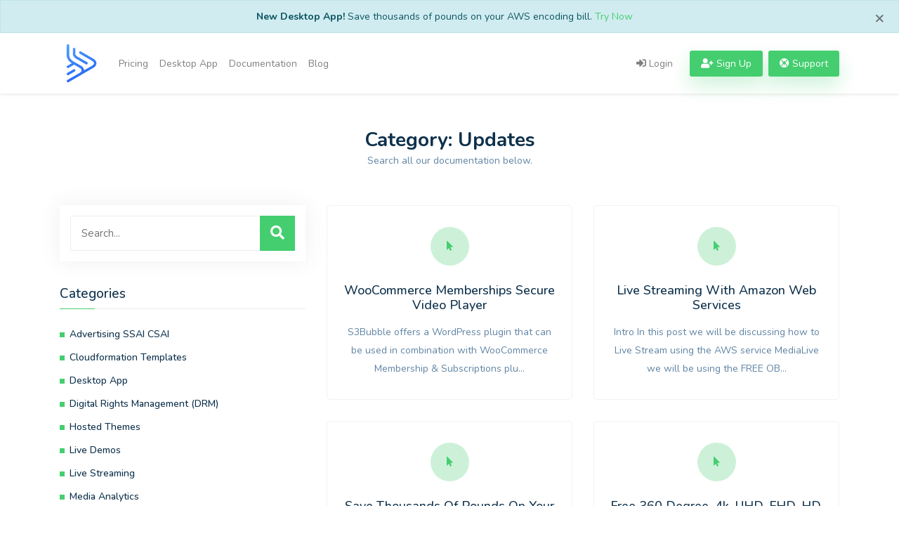

--- FILE ---
content_type: text/html; charset=UTF-8
request_url: https://s3bubble.com/category/blog/updates/
body_size: 10175
content:
<!DOCTYPE html>
<html lang="en-US">
<head>
    <title>Updates Archives - S3Bubble</title>
    <!-- Meta -->
    <meta charset="utf-8">
    <meta name="viewport" content="width=device-width, initial-scale=1, shrink-to-fit=no">
    <meta name="google-site-verification" content="l4E_a85Vnj6OIolOuxTfGP_e4DJdZuCTjx1M1_E5oEA" />
    
    <link rel="icon" href="https://s3bubble.com/wp-content/themes/s3admin/app/production/img/favicon.ico" type="image/x-icon" />
    <link rel="icon" sizes="72x72" href="https://s3bubble.com/wp-content/themes/s3admin/app/production/img/apple-icon-72x72.png" />
    <link rel="icon" sizes="114x114" href="https://s3bubble.com/wp-content/themes/s3admin/app/production/img/apple-icon-114x114.png" />

    <link href="https://fonts.googleapis.com/css?family=Nunito:100,100i,200,200i,300,300i,400,400i,500,500i,600,600i,700,700i,800,800i,900,900i" rel="stylesheet">

    <meta name='robots' content='index, follow, max-image-preview:large, max-snippet:-1, max-video-preview:-1' />

	<!-- This site is optimized with the Yoast SEO plugin v18.6 - https://yoast.com/wordpress/plugins/seo/ -->
	<link rel="canonical" href="https://s3bubble.com/category/blog/updates/" />
	<meta property="og:locale" content="en_US" />
	<meta property="og:type" content="article" />
	<meta property="og:title" content="Updates Archives - S3Bubble" />
	<meta property="og:url" content="https://s3bubble.com/category/blog/updates/" />
	<meta property="og:site_name" content="S3Bubble" />
	<meta property="og:image" content="https://s3b-assets-bucket.s3.amazonaws.com/s3social.svg" />
	<meta property="og:image:width" content="2720" />
	<meta property="og:image:height" content="960" />
	<meta property="og:image:type" content="image/jpeg" />
	<meta name="twitter:card" content="summary_large_image" />
	<meta name="twitter:image" content="https://s3b-assets-bucket.s3.amazonaws.com/s3social.svg" />
	<meta name="twitter:site" content="@s3bubble" />
	<script type="application/ld+json" class="yoast-schema-graph">{"@context":"https://schema.org","@graph":[{"@type":"Organization","@id":"https://s3bubble.com/#organization","name":"S3Bubble.com | OTT Solutions, Media Streaming Websites Apps & Plugins","url":"https://s3bubble.com/","sameAs":["https://www.facebook.com/s3bubble","http://s3bubble","https://www.youtube.com/channel/UChLFFFszxSkl-v7pn8Bor-w","https://twitter.com/s3bubble"],"logo":{"@type":"ImageObject","@id":"https://s3bubble.com/#logo","inLanguage":"en-US","url":"https://s3bubble.com/wp-content/uploads/2020/09/logo.png","contentUrl":"https://s3bubble.com/wp-content/uploads/2020/09/logo.png","width":200,"height":200,"caption":"S3Bubble.com | OTT Solutions, Media Streaming Websites Apps & Plugins"},"image":{"@id":"https://s3bubble.com/#logo"}},{"@type":"WebSite","@id":"https://s3bubble.com/#website","url":"https://s3bubble.com/","name":"S3Bubble","description":"Media Streaming Themes &amp; Plugins","publisher":{"@id":"https://s3bubble.com/#organization"},"potentialAction":[{"@type":"SearchAction","target":{"@type":"EntryPoint","urlTemplate":"https://s3bubble.com/?s={search_term_string}"},"query-input":"required name=search_term_string"}],"inLanguage":"en-US"},{"@type":"CollectionPage","@id":"https://s3bubble.com/category/blog/updates/#webpage","url":"https://s3bubble.com/category/blog/updates/","name":"Updates Archives - S3Bubble","isPartOf":{"@id":"https://s3bubble.com/#website"},"breadcrumb":{"@id":"https://s3bubble.com/category/blog/updates/#breadcrumb"},"inLanguage":"en-US","potentialAction":[{"@type":"ReadAction","target":["https://s3bubble.com/category/blog/updates/"]}]},{"@type":"BreadcrumbList","@id":"https://s3bubble.com/category/blog/updates/#breadcrumb","itemListElement":[{"@type":"ListItem","position":1,"name":"Home","item":"https://s3bubble.com/"},{"@type":"ListItem","position":2,"name":"Blog","item":"https://s3bubble.com/category/blog/"},{"@type":"ListItem","position":3,"name":"Updates"}]}]}</script>
	<!-- / Yoast SEO plugin. -->


<link rel='dns-prefetch' href='//s.w.org' />
<link rel="alternate" type="application/rss+xml" title="S3Bubble &raquo; Updates Category Feed" href="https://s3bubble.com/category/blog/updates/feed/" />
<script type="text/javascript">
window._wpemojiSettings = {"baseUrl":"https:\/\/s.w.org\/images\/core\/emoji\/13.1.0\/72x72\/","ext":".png","svgUrl":"https:\/\/s.w.org\/images\/core\/emoji\/13.1.0\/svg\/","svgExt":".svg","source":{"concatemoji":"https:\/\/s3bubble.com\/wp-includes\/js\/wp-emoji-release.min.js?ver=5.9.3"}};
/*! This file is auto-generated */
!function(e,a,t){var n,r,o,i=a.createElement("canvas"),p=i.getContext&&i.getContext("2d");function s(e,t){var a=String.fromCharCode;p.clearRect(0,0,i.width,i.height),p.fillText(a.apply(this,e),0,0);e=i.toDataURL();return p.clearRect(0,0,i.width,i.height),p.fillText(a.apply(this,t),0,0),e===i.toDataURL()}function c(e){var t=a.createElement("script");t.src=e,t.defer=t.type="text/javascript",a.getElementsByTagName("head")[0].appendChild(t)}for(o=Array("flag","emoji"),t.supports={everything:!0,everythingExceptFlag:!0},r=0;r<o.length;r++)t.supports[o[r]]=function(e){if(!p||!p.fillText)return!1;switch(p.textBaseline="top",p.font="600 32px Arial",e){case"flag":return s([127987,65039,8205,9895,65039],[127987,65039,8203,9895,65039])?!1:!s([55356,56826,55356,56819],[55356,56826,8203,55356,56819])&&!s([55356,57332,56128,56423,56128,56418,56128,56421,56128,56430,56128,56423,56128,56447],[55356,57332,8203,56128,56423,8203,56128,56418,8203,56128,56421,8203,56128,56430,8203,56128,56423,8203,56128,56447]);case"emoji":return!s([10084,65039,8205,55357,56613],[10084,65039,8203,55357,56613])}return!1}(o[r]),t.supports.everything=t.supports.everything&&t.supports[o[r]],"flag"!==o[r]&&(t.supports.everythingExceptFlag=t.supports.everythingExceptFlag&&t.supports[o[r]]);t.supports.everythingExceptFlag=t.supports.everythingExceptFlag&&!t.supports.flag,t.DOMReady=!1,t.readyCallback=function(){t.DOMReady=!0},t.supports.everything||(n=function(){t.readyCallback()},a.addEventListener?(a.addEventListener("DOMContentLoaded",n,!1),e.addEventListener("load",n,!1)):(e.attachEvent("onload",n),a.attachEvent("onreadystatechange",function(){"complete"===a.readyState&&t.readyCallback()})),(n=t.source||{}).concatemoji?c(n.concatemoji):n.wpemoji&&n.twemoji&&(c(n.twemoji),c(n.wpemoji)))}(window,document,window._wpemojiSettings);
</script>
<style type="text/css">
img.wp-smiley,
img.emoji {
	display: inline !important;
	border: none !important;
	box-shadow: none !important;
	height: 1em !important;
	width: 1em !important;
	margin: 0 0.07em !important;
	vertical-align: -0.1em !important;
	background: none !important;
	padding: 0 !important;
}
</style>
	<link rel='stylesheet' id='wp-block-library-css'  href='https://s3bubble.com/wp-includes/css/dist/block-library/style.min.css?ver=5.9.3' type='text/css' media='all' />
<style id='global-styles-inline-css' type='text/css'>
body{--wp--preset--color--black: #000000;--wp--preset--color--cyan-bluish-gray: #abb8c3;--wp--preset--color--white: #ffffff;--wp--preset--color--pale-pink: #f78da7;--wp--preset--color--vivid-red: #cf2e2e;--wp--preset--color--luminous-vivid-orange: #ff6900;--wp--preset--color--luminous-vivid-amber: #fcb900;--wp--preset--color--light-green-cyan: #7bdcb5;--wp--preset--color--vivid-green-cyan: #00d084;--wp--preset--color--pale-cyan-blue: #8ed1fc;--wp--preset--color--vivid-cyan-blue: #0693e3;--wp--preset--color--vivid-purple: #9b51e0;--wp--preset--gradient--vivid-cyan-blue-to-vivid-purple: linear-gradient(135deg,rgba(6,147,227,1) 0%,rgb(155,81,224) 100%);--wp--preset--gradient--light-green-cyan-to-vivid-green-cyan: linear-gradient(135deg,rgb(122,220,180) 0%,rgb(0,208,130) 100%);--wp--preset--gradient--luminous-vivid-amber-to-luminous-vivid-orange: linear-gradient(135deg,rgba(252,185,0,1) 0%,rgba(255,105,0,1) 100%);--wp--preset--gradient--luminous-vivid-orange-to-vivid-red: linear-gradient(135deg,rgba(255,105,0,1) 0%,rgb(207,46,46) 100%);--wp--preset--gradient--very-light-gray-to-cyan-bluish-gray: linear-gradient(135deg,rgb(238,238,238) 0%,rgb(169,184,195) 100%);--wp--preset--gradient--cool-to-warm-spectrum: linear-gradient(135deg,rgb(74,234,220) 0%,rgb(151,120,209) 20%,rgb(207,42,186) 40%,rgb(238,44,130) 60%,rgb(251,105,98) 80%,rgb(254,248,76) 100%);--wp--preset--gradient--blush-light-purple: linear-gradient(135deg,rgb(255,206,236) 0%,rgb(152,150,240) 100%);--wp--preset--gradient--blush-bordeaux: linear-gradient(135deg,rgb(254,205,165) 0%,rgb(254,45,45) 50%,rgb(107,0,62) 100%);--wp--preset--gradient--luminous-dusk: linear-gradient(135deg,rgb(255,203,112) 0%,rgb(199,81,192) 50%,rgb(65,88,208) 100%);--wp--preset--gradient--pale-ocean: linear-gradient(135deg,rgb(255,245,203) 0%,rgb(182,227,212) 50%,rgb(51,167,181) 100%);--wp--preset--gradient--electric-grass: linear-gradient(135deg,rgb(202,248,128) 0%,rgb(113,206,126) 100%);--wp--preset--gradient--midnight: linear-gradient(135deg,rgb(2,3,129) 0%,rgb(40,116,252) 100%);--wp--preset--duotone--dark-grayscale: url('#wp-duotone-dark-grayscale');--wp--preset--duotone--grayscale: url('#wp-duotone-grayscale');--wp--preset--duotone--purple-yellow: url('#wp-duotone-purple-yellow');--wp--preset--duotone--blue-red: url('#wp-duotone-blue-red');--wp--preset--duotone--midnight: url('#wp-duotone-midnight');--wp--preset--duotone--magenta-yellow: url('#wp-duotone-magenta-yellow');--wp--preset--duotone--purple-green: url('#wp-duotone-purple-green');--wp--preset--duotone--blue-orange: url('#wp-duotone-blue-orange');--wp--preset--font-size--small: 13px;--wp--preset--font-size--medium: 20px;--wp--preset--font-size--large: 36px;--wp--preset--font-size--x-large: 42px;}.has-black-color{color: var(--wp--preset--color--black) !important;}.has-cyan-bluish-gray-color{color: var(--wp--preset--color--cyan-bluish-gray) !important;}.has-white-color{color: var(--wp--preset--color--white) !important;}.has-pale-pink-color{color: var(--wp--preset--color--pale-pink) !important;}.has-vivid-red-color{color: var(--wp--preset--color--vivid-red) !important;}.has-luminous-vivid-orange-color{color: var(--wp--preset--color--luminous-vivid-orange) !important;}.has-luminous-vivid-amber-color{color: var(--wp--preset--color--luminous-vivid-amber) !important;}.has-light-green-cyan-color{color: var(--wp--preset--color--light-green-cyan) !important;}.has-vivid-green-cyan-color{color: var(--wp--preset--color--vivid-green-cyan) !important;}.has-pale-cyan-blue-color{color: var(--wp--preset--color--pale-cyan-blue) !important;}.has-vivid-cyan-blue-color{color: var(--wp--preset--color--vivid-cyan-blue) !important;}.has-vivid-purple-color{color: var(--wp--preset--color--vivid-purple) !important;}.has-black-background-color{background-color: var(--wp--preset--color--black) !important;}.has-cyan-bluish-gray-background-color{background-color: var(--wp--preset--color--cyan-bluish-gray) !important;}.has-white-background-color{background-color: var(--wp--preset--color--white) !important;}.has-pale-pink-background-color{background-color: var(--wp--preset--color--pale-pink) !important;}.has-vivid-red-background-color{background-color: var(--wp--preset--color--vivid-red) !important;}.has-luminous-vivid-orange-background-color{background-color: var(--wp--preset--color--luminous-vivid-orange) !important;}.has-luminous-vivid-amber-background-color{background-color: var(--wp--preset--color--luminous-vivid-amber) !important;}.has-light-green-cyan-background-color{background-color: var(--wp--preset--color--light-green-cyan) !important;}.has-vivid-green-cyan-background-color{background-color: var(--wp--preset--color--vivid-green-cyan) !important;}.has-pale-cyan-blue-background-color{background-color: var(--wp--preset--color--pale-cyan-blue) !important;}.has-vivid-cyan-blue-background-color{background-color: var(--wp--preset--color--vivid-cyan-blue) !important;}.has-vivid-purple-background-color{background-color: var(--wp--preset--color--vivid-purple) !important;}.has-black-border-color{border-color: var(--wp--preset--color--black) !important;}.has-cyan-bluish-gray-border-color{border-color: var(--wp--preset--color--cyan-bluish-gray) !important;}.has-white-border-color{border-color: var(--wp--preset--color--white) !important;}.has-pale-pink-border-color{border-color: var(--wp--preset--color--pale-pink) !important;}.has-vivid-red-border-color{border-color: var(--wp--preset--color--vivid-red) !important;}.has-luminous-vivid-orange-border-color{border-color: var(--wp--preset--color--luminous-vivid-orange) !important;}.has-luminous-vivid-amber-border-color{border-color: var(--wp--preset--color--luminous-vivid-amber) !important;}.has-light-green-cyan-border-color{border-color: var(--wp--preset--color--light-green-cyan) !important;}.has-vivid-green-cyan-border-color{border-color: var(--wp--preset--color--vivid-green-cyan) !important;}.has-pale-cyan-blue-border-color{border-color: var(--wp--preset--color--pale-cyan-blue) !important;}.has-vivid-cyan-blue-border-color{border-color: var(--wp--preset--color--vivid-cyan-blue) !important;}.has-vivid-purple-border-color{border-color: var(--wp--preset--color--vivid-purple) !important;}.has-vivid-cyan-blue-to-vivid-purple-gradient-background{background: var(--wp--preset--gradient--vivid-cyan-blue-to-vivid-purple) !important;}.has-light-green-cyan-to-vivid-green-cyan-gradient-background{background: var(--wp--preset--gradient--light-green-cyan-to-vivid-green-cyan) !important;}.has-luminous-vivid-amber-to-luminous-vivid-orange-gradient-background{background: var(--wp--preset--gradient--luminous-vivid-amber-to-luminous-vivid-orange) !important;}.has-luminous-vivid-orange-to-vivid-red-gradient-background{background: var(--wp--preset--gradient--luminous-vivid-orange-to-vivid-red) !important;}.has-very-light-gray-to-cyan-bluish-gray-gradient-background{background: var(--wp--preset--gradient--very-light-gray-to-cyan-bluish-gray) !important;}.has-cool-to-warm-spectrum-gradient-background{background: var(--wp--preset--gradient--cool-to-warm-spectrum) !important;}.has-blush-light-purple-gradient-background{background: var(--wp--preset--gradient--blush-light-purple) !important;}.has-blush-bordeaux-gradient-background{background: var(--wp--preset--gradient--blush-bordeaux) !important;}.has-luminous-dusk-gradient-background{background: var(--wp--preset--gradient--luminous-dusk) !important;}.has-pale-ocean-gradient-background{background: var(--wp--preset--gradient--pale-ocean) !important;}.has-electric-grass-gradient-background{background: var(--wp--preset--gradient--electric-grass) !important;}.has-midnight-gradient-background{background: var(--wp--preset--gradient--midnight) !important;}.has-small-font-size{font-size: var(--wp--preset--font-size--small) !important;}.has-medium-font-size{font-size: var(--wp--preset--font-size--medium) !important;}.has-large-font-size{font-size: var(--wp--preset--font-size--large) !important;}.has-x-large-font-size{font-size: var(--wp--preset--font-size--x-large) !important;}
</style>
<link rel='stylesheet' id='bbp-default-css'  href='https://s3bubble.com/wp-content/plugins/bbpress/templates/default/css/bbpress.min.css?ver=2.6.9' type='text/css' media='all' />
<link rel='stylesheet' id='s3bubble-main-css'  href='https://s3bubble.com/wp-content/themes/s3admin/app/production/css/s3bubble-site.min.css?ver=186' type='text/css' media='all' />
<link rel='stylesheet' id='s3bubble-drm-frontend-styles-css'  href='https://s3bubble.com/wp-content/plugins/drm-protected-video-streaming/dist/s3drm.min.css?ver=4.1.9' type='text/css' media='all' />
<link rel='stylesheet' id='ws-plugin--s2member-css'  href='https://s3bubble.com/wp-content/plugins/s2member/s2member-o.php?ws_plugin__s2member_css=1&#038;qcABC=1&#038;ver=220421-220421-4204983744' type='text/css' media='all' />
<script type='text/javascript' src='https://s3bubble.com/wp-includes/js/jquery/jquery.min.js?ver=3.6.0' id='jquery-core-js'></script>
<script type='text/javascript' src='https://s3bubble.com/wp-includes/js/jquery/jquery-migrate.min.js?ver=3.3.2' id='jquery-migrate-js'></script>
<link rel="https://api.w.org/" href="https://s3bubble.com/wp-json/" /><link rel="alternate" type="application/json" href="https://s3bubble.com/wp-json/wp/v2/categories/307" /><link rel="EditURI" type="application/rsd+xml" title="RSD" href="https://s3bubble.com/xmlrpc.php?rsd" />
<link rel="wlwmanifest" type="application/wlwmanifest+xml" href="https://s3bubble.com/wp-includes/wlwmanifest.xml" /> 
<meta name="generator" content="WordPress 5.9.3" />

</head>
<body>
 
    <div class="alert alert-info text-center alert-nav-header" role="alert">
        <button type="button" class="close" data-dismiss="alert">×</button>
        <strong>New Desktop App!</strong> Save thousands of pounds on your AWS encoding bill. <a style="color: #44ce6f;" href="https://s3bubble.com/aws-encoding-desktop-app/" target="_blank">Try Now</a>
    </div>

    <nav class="navbar navbar-expand-lg navbar-light">
        
        <div class="container">

            <a class="navbar-brand" href="https://s3bubble.com"><img src="https://s3bubble.com/wp-content/themes/s3admin/app/production/img/logo.png" alt="S3Bubble OTT Streaming Logo" class="img-fluid h-100" /></a>

            <button class="navbar-toggler" type="button" data-toggle="collapse" data-target="#navbarSupportedContent" aria-controls="navbarSupportedContent" aria-expanded="false" aria-label="Toggle navigation">
                <span class="navbar-toggler-icon"></span>
            </button>

            <div class="collapse navbar-collapse" id="navbarSupportedContent">

                <ul class="navbar-nav mr-auto">

                    <li class="nav-item"><a href="https://s3bubble.com/pricing" class="nav-link">Pricing</a></li>

                    <li class="nav-item"><a href="https://s3bubble.com/aws-encoding-desktop-app" class="nav-link">Desktop App</a></li>
                    
                    <li class="nav-item"><a href="https://s3bubble.com/documentation" class="nav-link">Documentation</a></li>

                    <li class="nav-item"><a href="https://s3bubble.com/blog" class="nav-link">Blog</a></li>

                </ul> 

                <ul class="navbar-nav align-items-center mr-0">

                     
                        
                        <li class="nav-item">      
                            <a class="nav-link" href="https://s3bubble.com/wp-login.php"><span class="pl-2 pr-2"><i class="fas fa-sign-in-alt"></i> Login</span></a>
                        </li>

                        <li class="nav-item">      
                            <a href="https://s3bubble.com/trial" class="nav-link btn-primary btn-sm ml-2"><span class="pl-2 pr-2"><i class="fas fa-user-plus"></i> Sign Up</span></a>
                        </li>

                        <li class="nav-item">      
                            <a class="nav-link btn-primary btn-sm ml-2" href="/contact"><span class="pl-2 pr-2"><i class="fas fa-life-ring"></i> Support</span></a>
                        </li>

                    
                </ul>

            </div>
        
        </div>

    </nav>    <!-- Start Page Title -->
    <div class="page-title-area">
        <div class="d-table">
            <div class="d-table-cell">
                <div class="container">
                    <h2>Category: <span>Updates</span></h2>
                    <div class="bar"></div>
                    <p>Search all our documentation below.</p>
                </div>
            </div>
        </div>
    </div>
    <!-- End Page Title -->
    
    <!-- Start Blog Area -->
    <section class="blog-area">
        <div class="container">
            <div class="row">
            <div class="col-lg-4 col-md-12">
                    <aside class="widget-area" id="secondary">
                        <section class="widget widget_search">
                            <form class="search-form" action="https://s3bubble.com">
                                <label>
                                    <span class="screen-reader-text">Search for:</span>
                                    <input type="search" name="s" class="search-field" placeholder="Search...">
                                </label>
                                <button type="submit"><i class="fas fa-search"></i></button>
                            </form>
                        </section>

                        <section class="widget widget_categories">
                            <h3 class="widget-title">Categories</h3>

                            <ul>
                            
                                        <li><a href="https://s3bubble.com/browse/advertising/">Advertising SSAI CSAI</a></li>

                                    
                                        <li><a href="https://s3bubble.com/browse/cloudformation-templates/">Cloudformation Templates</a></li>

                                    
                                        <li><a href="https://s3bubble.com/browse/desktop-app/">Desktop App</a></li>

                                    
                                        <li><a href="https://s3bubble.com/browse/digital-rights-management-drm/">Digital Rights Management (DRM)</a></li>

                                    
                                        <li><a href="https://s3bubble.com/browse/hosted-themes/">Hosted Themes</a></li>

                                    
                                        <li><a href="https://s3bubble.com/browse/live-demos/">Live Demos</a></li>

                                    
                                        <li><a href="https://s3bubble.com/browse/live-streaming/">Live Streaming</a></li>

                                    
                                        <li><a href="https://s3bubble.com/browse/media-analytics/">Media Analytics</a></li>

                                                                </ul>
                        </section>

                        <section class="widget widget_tag_cloud">
                            <h3 class="widget-title">Tags</h3>

                            <div class="tagcloud">
                                                                    
                                    <a href="https://s3bubble.com/tag/adaptive/">adaptive <span class="tag-link-count"> (1)</span></a>

                                                                    
                                    <a href="https://s3bubble.com/tag/amazon/">amazon <span class="tag-link-count"> (1)</span></a>

                                                                    
                                    <a href="https://s3bubble.com/tag/ami/">ami <span class="tag-link-count"> (1)</span></a>

                                                                    
                                    <a href="https://s3bubble.com/tag/api/">api <span class="tag-link-count"> (2)</span></a>

                                                                    
                                    <a href="https://s3bubble.com/tag/app/">app <span class="tag-link-count"> (5)</span></a>

                                                                    
                                    <a href="https://s3bubble.com/tag/audio/">audio <span class="tag-link-count"> (2)</span></a>

                                                                    
                                    <a href="https://s3bubble.com/tag/avod/">avod <span class="tag-link-count"> (2)</span></a>

                                                                    
                                    <a href="https://s3bubble.com/tag/aws/">aws <span class="tag-link-count"> (6)</span></a>

                                                                    
                                    <a href="https://s3bubble.com/tag/bento4/">bento4 <span class="tag-link-count"> (3)</span></a>

                                                                    
                                    <a href="https://s3bubble.com/tag/bif/">bif <span class="tag-link-count"> (1)</span></a>

                                                                    
                                    <a href="https://s3bubble.com/tag/bulk/">bulk <span class="tag-link-count"> (1)</span></a>

                                                                    
                                    <a href="https://s3bubble.com/tag/buydrm/">buydrm <span class="tag-link-count"> (1)</span></a>

                                                                    
                                    <a href="https://s3bubble.com/tag/cert/">cert <span class="tag-link-count"> (1)</span></a>

                                                                    
                                    <a href="https://s3bubble.com/tag/cloudflare/">cloudflare <span class="tag-link-count"> (2)</span></a>

                                                                    
                                    <a href="https://s3bubble.com/tag/cloudformation/">cloudformation <span class="tag-link-count"> (2)</span></a>

                                                                    
                                    <a href="https://s3bubble.com/tag/cloudfront/">cloudfront <span class="tag-link-count"> (1)</span></a>

                                                                    
                                    <a href="https://s3bubble.com/tag/connect/">connect <span class="tag-link-count"> (2)</span></a>

                                                                    
                                    <a href="https://s3bubble.com/tag/cost-saving/">cost saving <span class="tag-link-count"> (1)</span></a>

                                                                    
                                    <a href="https://s3bubble.com/tag/delivery/">delivery <span class="tag-link-count"> (1)</span></a>

                                                                    
                                    <a href="https://s3bubble.com/tag/demos/">demos <span class="tag-link-count"> (1)</span></a>

                                                                    
                                    <a href="https://s3bubble.com/tag/desktop/">desktop <span class="tag-link-count"> (6)</span></a>

                                                                    
                                    <a href="https://s3bubble.com/tag/desktopapp/">desktopapp <span class="tag-link-count"> (1)</span></a>

                                                                    
                                    <a href="https://s3bubble.com/tag/dns/">dns <span class="tag-link-count"> (1)</span></a>

                                                                    
                                    <a href="https://s3bubble.com/tag/domain/">domain <span class="tag-link-count"> (2)</span></a>

                                                                    
                                    <a href="https://s3bubble.com/tag/drm/">drm <span class="tag-link-count"> (3)</span></a>

                                                                    
                                    <a href="https://s3bubble.com/tag/ec2/">ec2 <span class="tag-link-count"> (2)</span></a>

                                                                    
                                    <a href="https://s3bubble.com/tag/elementor/">elementor <span class="tag-link-count"> (4)</span></a>

                                                                    
                                    <a href="https://s3bubble.com/tag/encode/">encode <span class="tag-link-count"> (2)</span></a>

                                                                    
                                    <a href="https://s3bubble.com/tag/encrypt/">encrypt <span class="tag-link-count"> (1)</span></a>

                                                                    
                                    <a href="https://s3bubble.com/tag/ezdrm/">ezdrm <span class="tag-link-count"> (4)</span></a>

                                                                    
                                    <a href="https://s3bubble.com/tag/fail2ban/">fail2ban <span class="tag-link-count"> (1)</span></a>

                                                                    
                                    <a href="https://s3bubble.com/tag/ffmpeg/">ffmpeg <span class="tag-link-count"> (3)</span></a>

                                                                    
                                    <a href="https://s3bubble.com/tag/harvest/">harvest <span class="tag-link-count"> (1)</span></a>

                                                                    
                                    <a href="https://s3bubble.com/tag/hls/">hls <span class="tag-link-count"> (1)</span></a>

                                                                    
                                    <a href="https://s3bubble.com/tag/hosting/">hosting <span class="tag-link-count"> (1)</span></a>

                                                                    
                                    <a href="https://s3bubble.com/tag/https/">https <span class="tag-link-count"> (1)</span></a>

                                                                    
                                    <a href="https://s3bubble.com/tag/import/">import <span class="tag-link-count"> (1)</span></a>

                                                                    
                                    <a href="https://s3bubble.com/tag/lame/">lame <span class="tag-link-count"> (1)</span></a>

                                                                    
                                    <a href="https://s3bubble.com/tag/live/">live <span class="tag-link-count"> (1)</span></a>

                                                                    
                                    <a href="https://s3bubble.com/tag/live-streaming/">live streaming <span class="tag-link-count"> (1)</span></a>

                                                                    
                                    <a href="https://s3bubble.com/tag/m4a/">m4a <span class="tag-link-count"> (1)</span></a>

                                                                    
                                    <a href="https://s3bubble.com/tag/matomo/">Matomo <span class="tag-link-count"> (1)</span></a>

                                                                    
                                    <a href="https://s3bubble.com/tag/medialive/">medialive <span class="tag-link-count"> (1)</span></a>

                                                                    
                                    <a href="https://s3bubble.com/tag/mobile/">mobile <span class="tag-link-count"> (1)</span></a>

                                                                    
                                    <a href="https://s3bubble.com/tag/nmap/">nmap <span class="tag-link-count"> (1)</span></a>

                                                                    
                                    <a href="https://s3bubble.com/tag/obs/">obs <span class="tag-link-count"> (1)</span></a>

                                                                    
                                    <a href="https://s3bubble.com/tag/ogg/">ogg <span class="tag-link-count"> (1)</span></a>

                                                                    
                                    <a href="https://s3bubble.com/tag/open-source/">open source <span class="tag-link-count"> (1)</span></a>

                                                                    
                                    <a href="https://s3bubble.com/tag/page-builder/">page builder <span class="tag-link-count"> (3)</span></a>

                                                                    
                                    <a href="https://s3bubble.com/tag/player/">player <span class="tag-link-count"> (1)</span></a>

                                                                    
                                    <a href="https://s3bubble.com/tag/ppv/">ppv <span class="tag-link-count"> (2)</span></a>

                                                                    
                                    <a href="https://s3bubble.com/tag/roku/">roku <span class="tag-link-count"> (2)</span></a>

                                                                    
                                    <a href="https://s3bubble.com/tag/s3cmd/">s3cmd <span class="tag-link-count"> (1)</span></a>

                                                                    
                                    <a href="https://s3bubble.com/tag/screen/">screen <span class="tag-link-count"> (1)</span></a>

                                                                    
                                    <a href="https://s3bubble.com/tag/screen-recording/">screen recording <span class="tag-link-count"> (1)</span></a>

                                                                    
                                    <a href="https://s3bubble.com/tag/screencapture/">screencapture <span class="tag-link-count"> (1)</span></a>

                                                                    
                                    <a href="https://s3bubble.com/tag/screenium/">screenium <span class="tag-link-count"> (1)</span></a>

                                                                    
                                    <a href="https://s3bubble.com/tag/secuirty/">secuirty <span class="tag-link-count"> (1)</span></a>

                                                                    
                                    <a href="https://s3bubble.com/tag/security/">security <span class="tag-link-count"> (1)</span></a>

                                                                    
                                    <a href="https://s3bubble.com/tag/shaka/">shaka <span class="tag-link-count"> (1)</span></a>

                                                                    
                                    <a href="https://s3bubble.com/tag/shakapackger/">shakapackger <span class="tag-link-count"> (1)</span></a>

                                                                    
                                    <a href="https://s3bubble.com/tag/smart-tv/">smart tv <span class="tag-link-count"> (1)</span></a>

                                                                    
                                    <a href="https://s3bubble.com/tag/soundcloud/">soundcloud <span class="tag-link-count"> (1)</span></a>

                                                                    
                                    <a href="https://s3bubble.com/tag/speke/">speke <span class="tag-link-count"> (1)</span></a>

                                                                    
                                    <a href="https://s3bubble.com/tag/ssh/">ssh <span class="tag-link-count"> (1)</span></a>

                                                                    
                                    <a href="https://s3bubble.com/tag/ssl/">ssl <span class="tag-link-count"> (2)</span></a>

                                                                    
                                    <a href="https://s3bubble.com/tag/svod/">svod <span class="tag-link-count"> (2)</span></a>

                                                                    
                                    <a href="https://s3bubble.com/tag/template/">template <span class="tag-link-count"> (1)</span></a>

                                                                    
                                    <a href="https://s3bubble.com/tag/templating/">templating <span class="tag-link-count"> (1)</span></a>

                                                                    
                                    <a href="https://s3bubble.com/tag/themes/">themes <span class="tag-link-count"> (17)</span></a>

                                                                    
                                    <a href="https://s3bubble.com/tag/tidal/">tidal <span class="tag-link-count"> (1)</span></a>

                                                                    
                                    <a href="https://s3bubble.com/tag/trick-mode/">trick mode <span class="tag-link-count"> (1)</span></a>

                                                                    
                                    <a href="https://s3bubble.com/tag/trickplay/">trickplay <span class="tag-link-count"> (1)</span></a>

                                                                    
                                    <a href="https://s3bubble.com/tag/userdriven/">userdriven <span class="tag-link-count"> (1)</span></a>

                                                                    
                                    <a href="https://s3bubble.com/tag/vimeo/">vimeo <span class="tag-link-count"> (1)</span></a>

                                                                    
                                    <a href="https://s3bubble.com/tag/watermark/">watermark <span class="tag-link-count"> (1)</span></a>

                                                                    
                                    <a href="https://s3bubble.com/tag/watermarked/">watermarked <span class="tag-link-count"> (1)</span></a>

                                                                    
                                    <a href="https://s3bubble.com/tag/waveform/">waveform <span class="tag-link-count"> (2)</span></a>

                                                                    
                                    <a href="https://s3bubble.com/tag/web/">web <span class="tag-link-count"> (1)</span></a>

                                                                    
                                    <a href="https://s3bubble.com/tag/youtube/">youtube <span class="tag-link-count"> (1)</span></a>

                                                            </div>
                        </section>
                    </aside>
                </div>

                <div class="col-lg-8 col-md-12">
                    <div class="row">
                                                    <div class="col-lg-6 col-md-6">
                                <div class="single-services-box text-center">
                                    <a href="https://s3bubble.com/woocommerce-secure-media-player-membership-subscriptions-monetize-your-video-audio/">
                                        <div class="icon">
                                            <i class="fas fa-mouse-pointer"></i>
                                        </div>
                                        <h3>WooCommerce Memberships Secure Video Player</h3>
                                        <p>

S3Bubble offers a WordPress plugin that can be used in combination with WooCommerce Membership &amp; Subscriptions plu...</p>
                                    </a>
                                </div>
                            </div>
                                                    <div class="col-lg-6 col-md-6">
                                <div class="single-services-box text-center">
                                    <a href="https://s3bubble.com/live-streaming-with-amazon-web-services/">
                                        <div class="icon">
                                            <i class="fas fa-mouse-pointer"></i>
                                        </div>
                                        <h3>Live Streaming With Amazon Web Services</h3>
                                        <p>Intro
In this post we will be discussing how to Live Stream using the AWS service MediaLive we will be using the FREE OB...</p>
                                    </a>
                                </div>
                            </div>
                                                    <div class="col-lg-6 col-md-6">
                                <div class="single-services-box text-center">
                                    <a href="https://s3bubble.com/save-thousands-of-pounds-on-your-aws-encoding-bill/">
                                        <div class="icon">
                                            <i class="fas fa-mouse-pointer"></i>
                                        </div>
                                        <h3>Save Thousands Of Pounds On Your AWS Encoding Bill</h3>
                                        <p>Intro
In this post we will be discussing how you can save money on your AWS MediaConvert encoding bill.

If you are not ...</p>
                                    </a>
                                </div>
                            </div>
                                                    <div class="col-lg-6 col-md-6">
                                <div class="single-services-box text-center">
                                    <a href="https://s3bubble.com/free-movie-download-for-testing/">
                                        <div class="icon">
                                            <i class="fas fa-mouse-pointer"></i>
                                        </div>
                                        <h3>Free 360 Degree, 4k, UHD, FHD, HD, MP4 Video/Movie Downloads</h3>
                                        <p>
Here we have compiled a list of videos that people can use to test our service. We have various formats 360 degree vide...</p>
                                    </a>
                                </div>
                            </div>
                                                    <div class="col-lg-6 col-md-6">
                                <div class="single-services-box text-center">
                                    <a href="https://s3bubble.com/roku-smart-tv-beta-testers-video/">
                                        <div class="icon">
                                            <i class="fas fa-mouse-pointer"></i>
                                        </div>
                                        <h3>Create Your Own Roku Channel With WordPress</h3>
                                        <p>
We recently released our new version of the Hosted WordPress Video Streaming Themes 2021. In this update, you can easil...</p>
                                    </a>
                                </div>
                            </div>
                                                    <div class="col-lg-6 col-md-6">
                                <div class="single-services-box text-center">
                                    <a href="https://s3bubble.com/403-video-url-code-not-accessed-please-check-correct-permission-set-within-s3bubble/">
                                        <div class="icon">
                                            <i class="fas fa-mouse-pointer"></i>
                                        </div>
                                        <h3>403 The video url could not be accessed, please check you have the correct permission set within S3Bubble</h3>
                                        <p>Hi All,

This is quite a common error that confuses some people the main issue is when users switches to a Cloudfront se...</p>
                                    </a>
                                </div>
                            </div>
                                                    <div class="col-lg-6 col-md-6">
                                <div class="single-services-box text-center">
                                    <a href="https://s3bubble.com/aws-summit-london-2015/">
                                        <div class="icon">
                                            <i class="fas fa-mouse-pointer"></i>
                                        </div>
                                        <h3>AWS Summit London 2015</h3>
                                        <p>AWS Summit London 2015 - We Love You Amazon. What an awesome day, our minds feel like their exploding with new informati...</p>
                                    </a>
                                </div>
                            </div>
                                                    <div class="col-lg-6 col-md-6">
                                <div class="single-services-box text-center">
                                    <a href="https://s3bubble.com/s3bubble-the-new-release/">
                                        <div class="icon">
                                            <i class="fas fa-mouse-pointer"></i>
                                        </div>
                                        <h3>S3Bubble The New Release</h3>
                                        <p>S3Bubble is back, the moment you've all been waiting for
Thank you for your patience, we know you've been eagerly antic...</p>
                                    </a>
                                </div>
                            </div>
                                                
                        <div class="col-lg-12 col-md-12">
                            <div class="pagination-area">
                                                            </div>
                        </div>

                    </div>
                </div>

                
            </div>
        </div>
    </section>
    <!-- End Blog Area -->

    
    <!-- Start Footer Area -->
    <footer class="footer-area bg-f7fafd">
        <div class="container">
            <div class="row">
                <div class="col-lg-3 col-md-6">
                    <div class="single-footer-widget">
                        <div class="logo">
                            <a href="https://s3bubble.com"><img height="50" src="https://s3bubble.com/wp-content/themes/s3admin/app/production/img/logo.png" alt="logo"></a>
                        </div>
                        
                        <a href="https://www.certmetrics.com/amazon/public/badge.aspx?i=9&t=c&d=2020-01-29&ci=AWS00938670"><img src="https://s3bubble.com/wp-content/themes/s3admin/app/production/img/aws-certified-logo_color-horz_360x60.png" alt="AWS Certified"></a>
                    </div>
                </div>

                <div class="col-lg-3 col-md-6">
                    <div class="single-footer-widget pl-5">
                        <h3>Company</h3>
                        <ul class="list">
                            <li><a href="http://streamiumtheme.com/" target="_blank">WordPress Theme</a></li>
                            <li><a href="https://en-gb.wordpress.org/plugins/drm-protected-video-streaming/">WordPress DRM Video Plugin</a></li>
                            <li><a href="https://en-gb.wordpress.org/plugins/s3bubble-amazon-web-services-oembed-media-streaming-support/">WordPress Media Plugin</a></li>
                            <li><a href="https://s3bubble.com/blog">Latest News</a></li>
                        </ul>
                    </div>
                </div>

                <div class="col-lg-3 col-md-6">
                    <div class="single-footer-widget">
                        <h3>Support</h3>
                        <ul class="list">
                            <li><a href="https://s3bubble.com/privacy">Privacy Policy</a></li>
                            <li><a href="https://s3bubble.com/terms-and-conditions">Terms & Condition</a></li>
                            <li><a href="https://s3bubble.com/documentation">Documentation</a></li>
                            <li><a href="https://s3bubble.com/contact">Contact Us</a></li>
                        </ul>
                    </div>
                </div>

                <div class="col-lg-3 col-md-6">
                    <div class="single-footer-widget">
                        <h3>Address</h3>
                        
                        <ul class="footer-contact-info">
                            <li><i data-feather="map-pin"></i> Cardiff</li>
                            <li><i data-feather="map-pin"></i> South Wales</li>
                            <li><i data-feather="map-pin"></i> United Kingdom</li>
                            <li><i data-feather="phone-call"></i> Need Help?: <a href="/contact">Support</a></li>
                        </ul>
                    </div>
                </div>

                <div class="col-lg-12 col-md-12">
                    <div class="copyright-area">
                        <p>Copyright @2020 S3Bubble. All rights reserved</p>
                    </div>
                </div>
            </div>
        </div>

    </footer>
    <!-- End Footer Area -->

    <div class="go-top"><i data-feather="arrow-up"></i></div>

    <script type='text/javascript' id='s3bubble-drm-frontend-scripts-js-extra'>
/* <![CDATA[ */
var s3bubble_drm_frontend_scripts = {"ajax":"https:\/\/s3bubble.com\/wp-admin\/admin-ajax.php","nonce":"84bcf8c7ab","options":{"widevine_uri":"https:\/\/widevine-dash.ezdrm.com\/widevine-php\/widevine-foreignkey.php?pX=CA6D8D","playready_uri":"https:\/\/playready.ezdrm.com\/cency\/preauth.aspx?pX=305170B","fairplay_uri":"https:\/\/d25hd5yfabpc2n.cloudfront.net\/fairplay.cer","s3bubble_woo_membership_page":" ","s3bubble_player_themes":"html5","s3bubble_drm_logged":"on"},"logging_url":"https:\/\/s3bubble.com\/wp-login.php?redirect_to=https%3A%2F%2Fs3bubble.com%2Fwoocommerce-secure-media-player-membership-subscriptions-monetize-your-video-audio%2F","logo":"https:\/\/s3bubble.com\/wp-content\/plugins\/drm-protected-video-streaming\/dist\/images\/powered.png","language":{"no_code":"ERROR: Code is a required option","no_div":"ERROR: Please make sure your html div has a unique id element","old_plugin_title":"VERY IMPORTANT!","old_plugin_description":"You have another S3Bubble plugin installed please remove it, the DRM plugin will not work with this plugin. You should be using one plugin called (AWS Protected DRM Video Streaming).","force_login_title":"Login Required","force_login_description":"Please login to view this video.","blocked_title":"Blocked","blocked_description":"You have tried to remove the watermark! User blocked contact admin.","console_open_title":"Error","console_open_description":"This video will not play with devtools open user logged! Please close devtools to enjoy our content.","login_para":"If you already own this video please log in.","error":"Information","error_message":"This media is not ready yet.","error_message_live":"Live Stream Will Start In.","error_message_start":"Click To Start Stream","error_code":"Code","purchased":"Purchased","login":"Login","drm_error":"You're browser does not have the features required to play this media","audio":"Audio","subtitles":"Subtitles\/CC","quality":"Quality","speed":"Speed","loading":"Loading...","back":"Back","captions_off":"Captions Off","default_audio":"Default Audio","settings":"Settings"},"player_lang":{"locale":"en","Play":"Play","Pause":"Pause","Replay":"Replay","Fullscreen":"Fullscreen","Non-Fullscreen":"Exit Fullscreen","Mute":"Mute","Unmute":"Unmute","Playback Rate":"Playback Rate","Subtitles":"Subtitles","subtitles off":"subtitles off","Captions":"Captions","captions off":"captions off","Chapters":"Chapters","Descriptions":"Descriptions","descriptions off":"descriptions off","Audio Track":"Audio Track","Volume Level":"Volume Level","You aborted the media playback":"You aborted the media playback","A network error caused the media download to fail part-way.":"A network error caused the media download to fail part-way.","The media could not be loaded, either because the server or network failed or because the format is not supported.":"The media could not be loaded, either because the server or network failed or because the format is not supported.","The media playback was aborted due to a corruption problem or because the media used features your browser did not support.":"The media playback was aborted due to a corruption problem or because the media used features your browser did not support.","No compatible source was found for this media.":"No compatible source was found for this media.","The media is encrypted and we do not have the keys to decrypt it.":"The media is encrypted and we do not have the keys to decrypt it.","Play Video":"Play Video","captions settings":"captions settings","subtitles settings":"subtitles settings","descriptions settings":"descriptions settings","Text":"Text","White":"White","Black":"Black","Red":"Red","Green":"Green","Blue":"Blue","Yellow":"Yellow","Magenta":"Magenta","Cyan":"Cyan","Background":"Background","Window":"Window","Transparent":"Transparent","Semi-Transparent":"Semi-Transparent","Opaque":"Opaque","Font Size":"Font Size","Text Edge Style":"Text Edge Style","None":"None","Raised":"Raised","Depressed":"Depressed","Uniform":"Uniform","Dropshadow":"Dropshadow","Font Family":"Font Family","Proportional Sans-Serif":"Proportional Sans-Serif","Monospace Sans-Serif":"Monospace Sans-Serif","Proportional Serif":"Proportional Serif","Monospace Serif":"Monospace Serif","Casual":"Casual","Script":"Script","Small Caps":"Small Caps","Reset":"Reset","restore all settings to the default values":"restore all settings to the default values","Done":"Done","Caption Settings Dialog":"Caption Settings Dialog","Beginning of dialog window. Escape will cancel and close the window.":"Beginning of dialog window. Escape will cancel and close the window.","End of dialog window.":"End of dialog window.","Picture-in-Picture":"Picture in Picture","Open Chromecast menu":"Chromecast"}};
/* ]]> */
</script>
<script type='text/javascript' src='https://s3bubble.com/wp-content/plugins/drm-protected-video-streaming/dist/s3drm.min.js?ver=4.1.9' id='s3bubble-drm-frontend-scripts-js'></script>
<script type='text/javascript' src='https://s3bubble.com/wp-content/themes/s3admin/app/production/js/s3bubble-site.min.js?ver=186' id='s3bubble-main-js'></script>
<script type='text/javascript' data-cfasync="false" src='https://s3bubble.com/wp-content/plugins/s2member/s2member-o.php?ws_plugin__s2member_js_w_globals=1&#038;qcABC=1&#038;ver=220421-220421-4204983744' id='ws-plugin--s2member-js'></script>
    
    <script>
        (function(i,s,o,g,r,a,m){i['GoogleAnalyticsObject']=r;i[r]=i[r]||function(){
          (i[r].q=i[r].q||[]).push(arguments)},i[r].l=1*new Date();a=s.createElement(o),
          m=s.getElementsByTagName(o)[0];a.async=1;a.src=g;m.parentNode.insertBefore(a,m)
        })(window,document,'script','//www.google-analytics.com/analytics.js','ga');

        ga('create', 'UA-47863006-1', 'auto');
        ga('send', 'pageview');
    </script>
            
</body>
</html>

--- FILE ---
content_type: text/css
request_url: https://s3bubble.com/wp-content/themes/s3admin/app/production/css/s3bubble-site.min.css?ver=186
body_size: 61102
content:
/*!
 * Bootstrap v4.1.3 (https://getbootstrap.com/)
 * Copyright 2011-2018 The Bootstrap Authors
 * Copyright 2011-2018 Twitter, Inc.
 * Licensed under MIT (https://github.com/twbs/bootstrap/blob/master/LICENSE)
 */:root{--blue:#007bff;--indigo:#6610f2;--purple:#6f42c1;--pink:#e83e8c;--red:#dc3545;--orange:#fd7e14;--yellow:#ffc107;--green:#28a745;--teal:#20c997;--cyan:#17a2b8;--white:#fff;--gray:#6c757d;--gray-dark:#343a40;--primary:#007bff;--secondary:#6c757d;--success:#28a745;--info:#17a2b8;--warning:#ffc107;--danger:#dc3545;--light:#f8f9fa;--dark:#343a40;--breakpoint-xs:0;--breakpoint-sm:576px;--breakpoint-md:768px;--breakpoint-lg:992px;--breakpoint-xl:1200px;--font-family-sans-serif:-apple-system,BlinkMacSystemFont,"Segoe UI",Roboto,"Helvetica Neue",Arial,sans-serif,"Apple Color Emoji","Segoe UI Emoji","Segoe UI Symbol","Noto Color Emoji";--font-family-monospace:SFMono-Regular,Menlo,Monaco,Consolas,"Liberation Mono","Courier New",monospace}*,::after,::before{box-sizing:border-box}html{font-family:sans-serif;line-height:1.15;-webkit-text-size-adjust:100%;-ms-text-size-adjust:100%;-ms-overflow-style:scrollbar;-webkit-tap-highlight-color:transparent}@-ms-viewport{width:device-width}article,aside,figcaption,figure,footer,header,hgroup,main,nav,section{display:block}body{margin:0;font-family:-apple-system,BlinkMacSystemFont,"Segoe UI",Roboto,"Helvetica Neue",Arial,sans-serif,"Apple Color Emoji","Segoe UI Emoji","Segoe UI Symbol","Noto Color Emoji";font-size:1rem;font-weight:400;line-height:1.5;color:#212529;text-align:left;background-color:#fff}[tabindex="-1"]:focus{outline:0!important}hr{box-sizing:content-box;height:0;overflow:visible}h1,h2,h3,h4,h5,h6{margin-top:0;margin-bottom:.5rem}p{margin-top:0;margin-bottom:1rem}abbr[data-original-title],abbr[title]{text-decoration:underline;-webkit-text-decoration:underline dotted;text-decoration:underline dotted;cursor:help;border-bottom:0}address{margin-bottom:1rem;font-style:normal;line-height:inherit}dl,ol,ul{margin-top:0;margin-bottom:1rem}ol ol,ol ul,ul ol,ul ul{margin-bottom:0}dt{font-weight:700}dd{margin-bottom:.5rem;margin-left:0}blockquote{margin:0 0 1rem}dfn{font-style:italic}b,strong{font-weight:bolder}small{font-size:80%}sub,sup{position:relative;font-size:75%;line-height:0;vertical-align:baseline}sub{bottom:-.25em}sup{top:-.5em}a{color:#007bff;text-decoration:none;background-color:transparent;-webkit-text-decoration-skip:objects}a:hover{color:#0056b3;text-decoration:underline}a:not([href]):not([tabindex]){color:inherit;text-decoration:none}a:not([href]):not([tabindex]):focus,a:not([href]):not([tabindex]):hover{color:inherit;text-decoration:none}a:not([href]):not([tabindex]):focus{outline:0}code,kbd,pre,samp{font-family:SFMono-Regular,Menlo,Monaco,Consolas,"Liberation Mono","Courier New",monospace;font-size:1em}pre{margin-top:0;margin-bottom:1rem;overflow:auto;-ms-overflow-style:scrollbar}figure{margin:0 0 1rem}img{vertical-align:middle;border-style:none}svg{overflow:hidden;vertical-align:middle}table{border-collapse:collapse}caption{padding-top:.75rem;padding-bottom:.75rem;color:#6c757d;text-align:left;caption-side:bottom}th{text-align:inherit}label{display:inline-block;margin-bottom:.5rem}button{border-radius:0}button:focus{outline:1px dotted;outline:5px auto -webkit-focus-ring-color}button,input,optgroup,select,textarea{margin:0;font-family:inherit;font-size:inherit;line-height:inherit}button,input{overflow:visible}button,select{text-transform:none}[type=reset],[type=submit],button,html [type=button]{-webkit-appearance:button}[type=button]::-moz-focus-inner,[type=reset]::-moz-focus-inner,[type=submit]::-moz-focus-inner,button::-moz-focus-inner{padding:0;border-style:none}input[type=checkbox],input[type=radio]{box-sizing:border-box;padding:0}input[type=date],input[type=datetime-local],input[type=month],input[type=time]{-webkit-appearance:listbox}textarea{overflow:auto;resize:vertical}fieldset{min-width:0;padding:0;margin:0;border:0}legend{display:block;width:100%;max-width:100%;padding:0;margin-bottom:.5rem;font-size:1.5rem;line-height:inherit;color:inherit;white-space:normal}progress{vertical-align:baseline}[type=number]::-webkit-inner-spin-button,[type=number]::-webkit-outer-spin-button{height:auto}[type=search]{outline-offset:-2px;-webkit-appearance:none}[type=search]::-webkit-search-cancel-button,[type=search]::-webkit-search-decoration{-webkit-appearance:none}::-webkit-file-upload-button{font:inherit;-webkit-appearance:button}output{display:inline-block}summary{display:list-item;cursor:pointer}template{display:none}[hidden]{display:none!important}.h1,.h2,.h3,.h4,.h5,.h6,h1,h2,h3,h4,h5,h6{margin-bottom:.5rem;font-family:inherit;font-weight:500;line-height:1.2;color:inherit}.h1,h1{font-size:2.5rem}.h2,h2{font-size:2rem}.h3,h3{font-size:1.75rem}.h4,h4{font-size:1.5rem}.h5,h5{font-size:1.25rem}.h6,h6{font-size:1rem}.lead{font-size:1.25rem;font-weight:300}.display-1{font-size:6rem;font-weight:300;line-height:1.2}.display-2{font-size:5.5rem;font-weight:300;line-height:1.2}.display-3{font-size:4.5rem;font-weight:300;line-height:1.2}.display-4{font-size:3.5rem;font-weight:300;line-height:1.2}hr{margin-top:1rem;margin-bottom:1rem;border:0;border-top:1px solid rgba(0,0,0,.1)}.small,small{font-size:80%;font-weight:400}.mark,mark{padding:.2em;background-color:#fcf8e3}.list-unstyled{padding-left:0;list-style:none}.list-inline{padding-left:0;list-style:none}.list-inline-item{display:inline-block}.list-inline-item:not(:last-child){margin-right:.5rem}.initialism{font-size:90%;text-transform:uppercase}.blockquote{margin-bottom:1rem;font-size:1.25rem}.blockquote-footer{display:block;font-size:80%;color:#6c757d}.blockquote-footer::before{content:"\2014 \00A0"}.img-fluid{max-width:100%;height:auto}.img-thumbnail{padding:.25rem;background-color:#fff;border:1px solid #dee2e6;border-radius:.25rem;max-width:100%;height:auto}.figure{display:inline-block}.figure-img{margin-bottom:.5rem;line-height:1}.figure-caption{font-size:90%;color:#6c757d}code{font-size:87.5%;color:#e83e8c;word-break:break-word}a>code{color:inherit}kbd{padding:.2rem .4rem;font-size:87.5%;color:#fff;background-color:#212529;border-radius:.2rem}kbd kbd{padding:0;font-size:100%;font-weight:700}pre{display:block;font-size:87.5%;color:#212529}pre code{font-size:inherit;color:inherit;word-break:normal}.pre-scrollable{max-height:340px;overflow-y:scroll}.container{width:100%;padding-right:15px;padding-left:15px;margin-right:auto;margin-left:auto}@media (min-width:576px){.container{max-width:540px}}@media (min-width:768px){.container{max-width:720px}}@media (min-width:992px){.container{max-width:960px}}@media (min-width:1200px){.container{max-width:1140px}}.container-fluid{width:100%;padding-right:15px;padding-left:15px;margin-right:auto;margin-left:auto}.row{display:-ms-flexbox;display:flex;-ms-flex-wrap:wrap;flex-wrap:wrap;margin-right:-15px;margin-left:-15px}.no-gutters{margin-right:0;margin-left:0}.no-gutters>.col,.no-gutters>[class*=col-]{padding-right:0;padding-left:0}.col,.col-1,.col-10,.col-11,.col-12,.col-2,.col-3,.col-4,.col-5,.col-6,.col-7,.col-8,.col-9,.col-auto,.col-lg,.col-lg-1,.col-lg-10,.col-lg-11,.col-lg-12,.col-lg-2,.col-lg-3,.col-lg-4,.col-lg-5,.col-lg-6,.col-lg-7,.col-lg-8,.col-lg-9,.col-lg-auto,.col-md,.col-md-1,.col-md-10,.col-md-11,.col-md-12,.col-md-2,.col-md-3,.col-md-4,.col-md-5,.col-md-6,.col-md-7,.col-md-8,.col-md-9,.col-md-auto,.col-sm,.col-sm-1,.col-sm-10,.col-sm-11,.col-sm-12,.col-sm-2,.col-sm-3,.col-sm-4,.col-sm-5,.col-sm-6,.col-sm-7,.col-sm-8,.col-sm-9,.col-sm-auto,.col-xl,.col-xl-1,.col-xl-10,.col-xl-11,.col-xl-12,.col-xl-2,.col-xl-3,.col-xl-4,.col-xl-5,.col-xl-6,.col-xl-7,.col-xl-8,.col-xl-9,.col-xl-auto{position:relative;width:100%;min-height:1px;padding-right:15px;padding-left:15px}.col{-ms-flex-preferred-size:0;flex-basis:0;-ms-flex-positive:1;flex-grow:1;max-width:100%}.col-auto{-ms-flex:0 0 auto;flex:0 0 auto;width:auto;max-width:none}.col-1{-ms-flex:0 0 8.333333%;flex:0 0 8.333333%;max-width:8.333333%}.col-2{-ms-flex:0 0 16.666667%;flex:0 0 16.666667%;max-width:16.666667%}.col-3{-ms-flex:0 0 25%;flex:0 0 25%;max-width:25%}.col-4{-ms-flex:0 0 33.333333%;flex:0 0 33.333333%;max-width:33.333333%}.col-5{-ms-flex:0 0 41.666667%;flex:0 0 41.666667%;max-width:41.666667%}.col-6{-ms-flex:0 0 50%;flex:0 0 50%;max-width:50%}.col-7{-ms-flex:0 0 58.333333%;flex:0 0 58.333333%;max-width:58.333333%}.col-8{-ms-flex:0 0 66.666667%;flex:0 0 66.666667%;max-width:66.666667%}.col-9{-ms-flex:0 0 75%;flex:0 0 75%;max-width:75%}.col-10{-ms-flex:0 0 83.333333%;flex:0 0 83.333333%;max-width:83.333333%}.col-11{-ms-flex:0 0 91.666667%;flex:0 0 91.666667%;max-width:91.666667%}.col-12{-ms-flex:0 0 100%;flex:0 0 100%;max-width:100%}.order-first{-ms-flex-order:-1;order:-1}.order-last{-ms-flex-order:13;order:13}.order-0{-ms-flex-order:0;order:0}.order-1{-ms-flex-order:1;order:1}.order-2{-ms-flex-order:2;order:2}.order-3{-ms-flex-order:3;order:3}.order-4{-ms-flex-order:4;order:4}.order-5{-ms-flex-order:5;order:5}.order-6{-ms-flex-order:6;order:6}.order-7{-ms-flex-order:7;order:7}.order-8{-ms-flex-order:8;order:8}.order-9{-ms-flex-order:9;order:9}.order-10{-ms-flex-order:10;order:10}.order-11{-ms-flex-order:11;order:11}.order-12{-ms-flex-order:12;order:12}.offset-1{margin-left:8.333333%}.offset-2{margin-left:16.666667%}.offset-3{margin-left:25%}.offset-4{margin-left:33.333333%}.offset-5{margin-left:41.666667%}.offset-6{margin-left:50%}.offset-7{margin-left:58.333333%}.offset-8{margin-left:66.666667%}.offset-9{margin-left:75%}.offset-10{margin-left:83.333333%}.offset-11{margin-left:91.666667%}@media (min-width:576px){.col-sm{-ms-flex-preferred-size:0;flex-basis:0;-ms-flex-positive:1;flex-grow:1;max-width:100%}.col-sm-auto{-ms-flex:0 0 auto;flex:0 0 auto;width:auto;max-width:none}.col-sm-1{-ms-flex:0 0 8.333333%;flex:0 0 8.333333%;max-width:8.333333%}.col-sm-2{-ms-flex:0 0 16.666667%;flex:0 0 16.666667%;max-width:16.666667%}.col-sm-3{-ms-flex:0 0 25%;flex:0 0 25%;max-width:25%}.col-sm-4{-ms-flex:0 0 33.333333%;flex:0 0 33.333333%;max-width:33.333333%}.col-sm-5{-ms-flex:0 0 41.666667%;flex:0 0 41.666667%;max-width:41.666667%}.col-sm-6{-ms-flex:0 0 50%;flex:0 0 50%;max-width:50%}.col-sm-7{-ms-flex:0 0 58.333333%;flex:0 0 58.333333%;max-width:58.333333%}.col-sm-8{-ms-flex:0 0 66.666667%;flex:0 0 66.666667%;max-width:66.666667%}.col-sm-9{-ms-flex:0 0 75%;flex:0 0 75%;max-width:75%}.col-sm-10{-ms-flex:0 0 83.333333%;flex:0 0 83.333333%;max-width:83.333333%}.col-sm-11{-ms-flex:0 0 91.666667%;flex:0 0 91.666667%;max-width:91.666667%}.col-sm-12{-ms-flex:0 0 100%;flex:0 0 100%;max-width:100%}.order-sm-first{-ms-flex-order:-1;order:-1}.order-sm-last{-ms-flex-order:13;order:13}.order-sm-0{-ms-flex-order:0;order:0}.order-sm-1{-ms-flex-order:1;order:1}.order-sm-2{-ms-flex-order:2;order:2}.order-sm-3{-ms-flex-order:3;order:3}.order-sm-4{-ms-flex-order:4;order:4}.order-sm-5{-ms-flex-order:5;order:5}.order-sm-6{-ms-flex-order:6;order:6}.order-sm-7{-ms-flex-order:7;order:7}.order-sm-8{-ms-flex-order:8;order:8}.order-sm-9{-ms-flex-order:9;order:9}.order-sm-10{-ms-flex-order:10;order:10}.order-sm-11{-ms-flex-order:11;order:11}.order-sm-12{-ms-flex-order:12;order:12}.offset-sm-0{margin-left:0}.offset-sm-1{margin-left:8.333333%}.offset-sm-2{margin-left:16.666667%}.offset-sm-3{margin-left:25%}.offset-sm-4{margin-left:33.333333%}.offset-sm-5{margin-left:41.666667%}.offset-sm-6{margin-left:50%}.offset-sm-7{margin-left:58.333333%}.offset-sm-8{margin-left:66.666667%}.offset-sm-9{margin-left:75%}.offset-sm-10{margin-left:83.333333%}.offset-sm-11{margin-left:91.666667%}}@media (min-width:768px){.col-md{-ms-flex-preferred-size:0;flex-basis:0;-ms-flex-positive:1;flex-grow:1;max-width:100%}.col-md-auto{-ms-flex:0 0 auto;flex:0 0 auto;width:auto;max-width:none}.col-md-1{-ms-flex:0 0 8.333333%;flex:0 0 8.333333%;max-width:8.333333%}.col-md-2{-ms-flex:0 0 16.666667%;flex:0 0 16.666667%;max-width:16.666667%}.col-md-3{-ms-flex:0 0 25%;flex:0 0 25%;max-width:25%}.col-md-4{-ms-flex:0 0 33.333333%;flex:0 0 33.333333%;max-width:33.333333%}.col-md-5{-ms-flex:0 0 41.666667%;flex:0 0 41.666667%;max-width:41.666667%}.col-md-6{-ms-flex:0 0 50%;flex:0 0 50%;max-width:50%}.col-md-7{-ms-flex:0 0 58.333333%;flex:0 0 58.333333%;max-width:58.333333%}.col-md-8{-ms-flex:0 0 66.666667%;flex:0 0 66.666667%;max-width:66.666667%}.col-md-9{-ms-flex:0 0 75%;flex:0 0 75%;max-width:75%}.col-md-10{-ms-flex:0 0 83.333333%;flex:0 0 83.333333%;max-width:83.333333%}.col-md-11{-ms-flex:0 0 91.666667%;flex:0 0 91.666667%;max-width:91.666667%}.col-md-12{-ms-flex:0 0 100%;flex:0 0 100%;max-width:100%}.order-md-first{-ms-flex-order:-1;order:-1}.order-md-last{-ms-flex-order:13;order:13}.order-md-0{-ms-flex-order:0;order:0}.order-md-1{-ms-flex-order:1;order:1}.order-md-2{-ms-flex-order:2;order:2}.order-md-3{-ms-flex-order:3;order:3}.order-md-4{-ms-flex-order:4;order:4}.order-md-5{-ms-flex-order:5;order:5}.order-md-6{-ms-flex-order:6;order:6}.order-md-7{-ms-flex-order:7;order:7}.order-md-8{-ms-flex-order:8;order:8}.order-md-9{-ms-flex-order:9;order:9}.order-md-10{-ms-flex-order:10;order:10}.order-md-11{-ms-flex-order:11;order:11}.order-md-12{-ms-flex-order:12;order:12}.offset-md-0{margin-left:0}.offset-md-1{margin-left:8.333333%}.offset-md-2{margin-left:16.666667%}.offset-md-3{margin-left:25%}.offset-md-4{margin-left:33.333333%}.offset-md-5{margin-left:41.666667%}.offset-md-6{margin-left:50%}.offset-md-7{margin-left:58.333333%}.offset-md-8{margin-left:66.666667%}.offset-md-9{margin-left:75%}.offset-md-10{margin-left:83.333333%}.offset-md-11{margin-left:91.666667%}}@media (min-width:992px){.col-lg{-ms-flex-preferred-size:0;flex-basis:0;-ms-flex-positive:1;flex-grow:1;max-width:100%}.col-lg-auto{-ms-flex:0 0 auto;flex:0 0 auto;width:auto;max-width:none}.col-lg-1{-ms-flex:0 0 8.333333%;flex:0 0 8.333333%;max-width:8.333333%}.col-lg-2{-ms-flex:0 0 16.666667%;flex:0 0 16.666667%;max-width:16.666667%}.col-lg-3{-ms-flex:0 0 25%;flex:0 0 25%;max-width:25%}.col-lg-4{-ms-flex:0 0 33.333333%;flex:0 0 33.333333%;max-width:33.333333%}.col-lg-5{-ms-flex:0 0 41.666667%;flex:0 0 41.666667%;max-width:41.666667%}.col-lg-6{-ms-flex:0 0 50%;flex:0 0 50%;max-width:50%}.col-lg-7{-ms-flex:0 0 58.333333%;flex:0 0 58.333333%;max-width:58.333333%}.col-lg-8{-ms-flex:0 0 66.666667%;flex:0 0 66.666667%;max-width:66.666667%}.col-lg-9{-ms-flex:0 0 75%;flex:0 0 75%;max-width:75%}.col-lg-10{-ms-flex:0 0 83.333333%;flex:0 0 83.333333%;max-width:83.333333%}.col-lg-11{-ms-flex:0 0 91.666667%;flex:0 0 91.666667%;max-width:91.666667%}.col-lg-12{-ms-flex:0 0 100%;flex:0 0 100%;max-width:100%}.order-lg-first{-ms-flex-order:-1;order:-1}.order-lg-last{-ms-flex-order:13;order:13}.order-lg-0{-ms-flex-order:0;order:0}.order-lg-1{-ms-flex-order:1;order:1}.order-lg-2{-ms-flex-order:2;order:2}.order-lg-3{-ms-flex-order:3;order:3}.order-lg-4{-ms-flex-order:4;order:4}.order-lg-5{-ms-flex-order:5;order:5}.order-lg-6{-ms-flex-order:6;order:6}.order-lg-7{-ms-flex-order:7;order:7}.order-lg-8{-ms-flex-order:8;order:8}.order-lg-9{-ms-flex-order:9;order:9}.order-lg-10{-ms-flex-order:10;order:10}.order-lg-11{-ms-flex-order:11;order:11}.order-lg-12{-ms-flex-order:12;order:12}.offset-lg-0{margin-left:0}.offset-lg-1{margin-left:8.333333%}.offset-lg-2{margin-left:16.666667%}.offset-lg-3{margin-left:25%}.offset-lg-4{margin-left:33.333333%}.offset-lg-5{margin-left:41.666667%}.offset-lg-6{margin-left:50%}.offset-lg-7{margin-left:58.333333%}.offset-lg-8{margin-left:66.666667%}.offset-lg-9{margin-left:75%}.offset-lg-10{margin-left:83.333333%}.offset-lg-11{margin-left:91.666667%}}@media (min-width:1200px){.col-xl{-ms-flex-preferred-size:0;flex-basis:0;-ms-flex-positive:1;flex-grow:1;max-width:100%}.col-xl-auto{-ms-flex:0 0 auto;flex:0 0 auto;width:auto;max-width:none}.col-xl-1{-ms-flex:0 0 8.333333%;flex:0 0 8.333333%;max-width:8.333333%}.col-xl-2{-ms-flex:0 0 16.666667%;flex:0 0 16.666667%;max-width:16.666667%}.col-xl-3{-ms-flex:0 0 25%;flex:0 0 25%;max-width:25%}.col-xl-4{-ms-flex:0 0 33.333333%;flex:0 0 33.333333%;max-width:33.333333%}.col-xl-5{-ms-flex:0 0 41.666667%;flex:0 0 41.666667%;max-width:41.666667%}.col-xl-6{-ms-flex:0 0 50%;flex:0 0 50%;max-width:50%}.col-xl-7{-ms-flex:0 0 58.333333%;flex:0 0 58.333333%;max-width:58.333333%}.col-xl-8{-ms-flex:0 0 66.666667%;flex:0 0 66.666667%;max-width:66.666667%}.col-xl-9{-ms-flex:0 0 75%;flex:0 0 75%;max-width:75%}.col-xl-10{-ms-flex:0 0 83.333333%;flex:0 0 83.333333%;max-width:83.333333%}.col-xl-11{-ms-flex:0 0 91.666667%;flex:0 0 91.666667%;max-width:91.666667%}.col-xl-12{-ms-flex:0 0 100%;flex:0 0 100%;max-width:100%}.order-xl-first{-ms-flex-order:-1;order:-1}.order-xl-last{-ms-flex-order:13;order:13}.order-xl-0{-ms-flex-order:0;order:0}.order-xl-1{-ms-flex-order:1;order:1}.order-xl-2{-ms-flex-order:2;order:2}.order-xl-3{-ms-flex-order:3;order:3}.order-xl-4{-ms-flex-order:4;order:4}.order-xl-5{-ms-flex-order:5;order:5}.order-xl-6{-ms-flex-order:6;order:6}.order-xl-7{-ms-flex-order:7;order:7}.order-xl-8{-ms-flex-order:8;order:8}.order-xl-9{-ms-flex-order:9;order:9}.order-xl-10{-ms-flex-order:10;order:10}.order-xl-11{-ms-flex-order:11;order:11}.order-xl-12{-ms-flex-order:12;order:12}.offset-xl-0{margin-left:0}.offset-xl-1{margin-left:8.333333%}.offset-xl-2{margin-left:16.666667%}.offset-xl-3{margin-left:25%}.offset-xl-4{margin-left:33.333333%}.offset-xl-5{margin-left:41.666667%}.offset-xl-6{margin-left:50%}.offset-xl-7{margin-left:58.333333%}.offset-xl-8{margin-left:66.666667%}.offset-xl-9{margin-left:75%}.offset-xl-10{margin-left:83.333333%}.offset-xl-11{margin-left:91.666667%}}.table{width:100%;margin-bottom:1rem;background-color:transparent}.table td,.table th{padding:.75rem;vertical-align:top;border-top:1px solid #dee2e6}.table thead th{vertical-align:bottom;border-bottom:2px solid #dee2e6}.table tbody+tbody{border-top:2px solid #dee2e6}.table .table{background-color:#fff}.table-sm td,.table-sm th{padding:.3rem}.table-bordered{border:1px solid #dee2e6}.table-bordered td,.table-bordered th{border:1px solid #dee2e6}.table-bordered thead td,.table-bordered thead th{border-bottom-width:2px}.table-borderless tbody+tbody,.table-borderless td,.table-borderless th,.table-borderless thead th{border:0}.table-striped tbody tr:nth-of-type(odd){background-color:rgba(0,0,0,.05)}.table-hover tbody tr:hover{background-color:rgba(0,0,0,.075)}.table-primary,.table-primary>td,.table-primary>th{background-color:#b8daff}.table-hover .table-primary:hover{background-color:#9fcdff}.table-hover .table-primary:hover>td,.table-hover .table-primary:hover>th{background-color:#9fcdff}.table-secondary,.table-secondary>td,.table-secondary>th{background-color:#d6d8db}.table-hover .table-secondary:hover{background-color:#c8cbcf}.table-hover .table-secondary:hover>td,.table-hover .table-secondary:hover>th{background-color:#c8cbcf}.table-success,.table-success>td,.table-success>th{background-color:#c3e6cb}.table-hover .table-success:hover{background-color:#b1dfbb}.table-hover .table-success:hover>td,.table-hover .table-success:hover>th{background-color:#b1dfbb}.table-info,.table-info>td,.table-info>th{background-color:#bee5eb}.table-hover .table-info:hover{background-color:#abdde5}.table-hover .table-info:hover>td,.table-hover .table-info:hover>th{background-color:#abdde5}.table-warning,.table-warning>td,.table-warning>th{background-color:#ffeeba}.table-hover .table-warning:hover{background-color:#ffe8a1}.table-hover .table-warning:hover>td,.table-hover .table-warning:hover>th{background-color:#ffe8a1}.table-danger,.table-danger>td,.table-danger>th{background-color:#f5c6cb}.table-hover .table-danger:hover{background-color:#f1b0b7}.table-hover .table-danger:hover>td,.table-hover .table-danger:hover>th{background-color:#f1b0b7}.table-light,.table-light>td,.table-light>th{background-color:#fdfdfe}.table-hover .table-light:hover{background-color:#ececf6}.table-hover .table-light:hover>td,.table-hover .table-light:hover>th{background-color:#ececf6}.table-dark,.table-dark>td,.table-dark>th{background-color:#c6c8ca}.table-hover .table-dark:hover{background-color:#b9bbbe}.table-hover .table-dark:hover>td,.table-hover .table-dark:hover>th{background-color:#b9bbbe}.table-active,.table-active>td,.table-active>th{background-color:rgba(0,0,0,.075)}.table-hover .table-active:hover{background-color:rgba(0,0,0,.075)}.table-hover .table-active:hover>td,.table-hover .table-active:hover>th{background-color:rgba(0,0,0,.075)}.table .thead-dark th{color:#fff;background-color:#212529;border-color:#32383e}.table .thead-light th{color:#495057;background-color:#e9ecef;border-color:#dee2e6}.table-dark{color:#fff;background-color:#212529}.table-dark td,.table-dark th,.table-dark thead th{border-color:#32383e}.table-dark.table-bordered{border:0}.table-dark.table-striped tbody tr:nth-of-type(odd){background-color:rgba(255,255,255,.05)}.table-dark.table-hover tbody tr:hover{background-color:rgba(255,255,255,.075)}@media (max-width:575.98px){.table-responsive-sm{display:block;width:100%;overflow-x:auto;-webkit-overflow-scrolling:touch;-ms-overflow-style:-ms-autohiding-scrollbar}.table-responsive-sm>.table-bordered{border:0}}@media (max-width:767.98px){.table-responsive-md{display:block;width:100%;overflow-x:auto;-webkit-overflow-scrolling:touch;-ms-overflow-style:-ms-autohiding-scrollbar}.table-responsive-md>.table-bordered{border:0}}@media (max-width:991.98px){.table-responsive-lg{display:block;width:100%;overflow-x:auto;-webkit-overflow-scrolling:touch;-ms-overflow-style:-ms-autohiding-scrollbar}.table-responsive-lg>.table-bordered{border:0}}@media (max-width:1199.98px){.table-responsive-xl{display:block;width:100%;overflow-x:auto;-webkit-overflow-scrolling:touch;-ms-overflow-style:-ms-autohiding-scrollbar}.table-responsive-xl>.table-bordered{border:0}}.table-responsive{display:block;width:100%;overflow-x:auto;-webkit-overflow-scrolling:touch;-ms-overflow-style:-ms-autohiding-scrollbar}.table-responsive>.table-bordered{border:0}.form-control{display:block;width:100%;height:calc(2.25rem + 2px);padding:.375rem .75rem;font-size:1rem;line-height:1.5;color:#495057;background-color:#fff;background-clip:padding-box;border:1px solid #ced4da;border-radius:.25rem;transition:border-color .15s ease-in-out,box-shadow .15s ease-in-out}@media screen and (prefers-reduced-motion:reduce){.form-control{transition:none}}.form-control::-ms-expand{background-color:transparent;border:0}.form-control:focus{color:#495057;background-color:#fff;border-color:#80bdff;outline:0;box-shadow:0 0 0 .2rem rgba(0,123,255,.25)}.form-control::-webkit-input-placeholder{color:#6c757d;opacity:1}.form-control::-moz-placeholder{color:#6c757d;opacity:1}.form-control:-ms-input-placeholder{color:#6c757d;opacity:1}.form-control::-ms-input-placeholder{color:#6c757d;opacity:1}.form-control::placeholder{color:#6c757d;opacity:1}.form-control:disabled,.form-control[readonly]{background-color:#e9ecef;opacity:1}select.form-control:focus::-ms-value{color:#495057;background-color:#fff}.form-control-file,.form-control-range{display:block;width:100%}.col-form-label{padding-top:calc(.375rem + 1px);padding-bottom:calc(.375rem + 1px);margin-bottom:0;font-size:inherit;line-height:1.5}.col-form-label-lg{padding-top:calc(.5rem + 1px);padding-bottom:calc(.5rem + 1px);font-size:1.25rem;line-height:1.5}.col-form-label-sm{padding-top:calc(.25rem + 1px);padding-bottom:calc(.25rem + 1px);font-size:.875rem;line-height:1.5}.form-control-plaintext{display:block;width:100%;padding-top:.375rem;padding-bottom:.375rem;margin-bottom:0;line-height:1.5;color:#212529;background-color:transparent;border:solid transparent;border-width:1px 0}.form-control-plaintext.form-control-lg,.form-control-plaintext.form-control-sm{padding-right:0;padding-left:0}.form-control-sm{height:calc(1.8125rem + 2px);padding:.25rem .5rem;font-size:.875rem;line-height:1.5;border-radius:.2rem}.form-control-lg{height:calc(2.875rem + 2px);padding:.5rem 1rem;font-size:1.25rem;line-height:1.5;border-radius:.3rem}select.form-control[multiple],select.form-control[size]{height:auto}textarea.form-control{height:auto}.form-group{margin-bottom:1rem}.form-text{display:block;margin-top:.25rem}.form-row{display:-ms-flexbox;display:flex;-ms-flex-wrap:wrap;flex-wrap:wrap;margin-right:-5px;margin-left:-5px}.form-row>.col,.form-row>[class*=col-]{padding-right:5px;padding-left:5px}.form-check{position:relative;display:block;padding-left:1.25rem}.form-check-input{position:absolute;margin-top:.3rem;margin-left:-1.25rem}.form-check-input:disabled~.form-check-label{color:#6c757d}.form-check-label{margin-bottom:0}.form-check-inline{display:-ms-inline-flexbox;display:inline-flex;-ms-flex-align:center;align-items:center;padding-left:0;margin-right:.75rem}.form-check-inline .form-check-input{position:static;margin-top:0;margin-right:.3125rem;margin-left:0}.valid-feedback{display:none;width:100%;margin-top:.25rem;font-size:80%;color:#28a745}.valid-tooltip{position:absolute;top:100%;z-index:5;display:none;max-width:100%;padding:.25rem .5rem;margin-top:.1rem;font-size:.875rem;line-height:1.5;color:#fff;background-color:rgba(40,167,69,.9);border-radius:.25rem}.custom-select.is-valid,.form-control.is-valid,.was-validated .custom-select:valid,.was-validated .form-control:valid{border-color:#28a745}.custom-select.is-valid:focus,.form-control.is-valid:focus,.was-validated .custom-select:valid:focus,.was-validated .form-control:valid:focus{border-color:#28a745;box-shadow:0 0 0 .2rem rgba(40,167,69,.25)}.custom-select.is-valid~.valid-feedback,.custom-select.is-valid~.valid-tooltip,.form-control.is-valid~.valid-feedback,.form-control.is-valid~.valid-tooltip,.was-validated .custom-select:valid~.valid-feedback,.was-validated .custom-select:valid~.valid-tooltip,.was-validated .form-control:valid~.valid-feedback,.was-validated .form-control:valid~.valid-tooltip{display:block}.form-control-file.is-valid~.valid-feedback,.form-control-file.is-valid~.valid-tooltip,.was-validated .form-control-file:valid~.valid-feedback,.was-validated .form-control-file:valid~.valid-tooltip{display:block}.form-check-input.is-valid~.form-check-label,.was-validated .form-check-input:valid~.form-check-label{color:#28a745}.form-check-input.is-valid~.valid-feedback,.form-check-input.is-valid~.valid-tooltip,.was-validated .form-check-input:valid~.valid-feedback,.was-validated .form-check-input:valid~.valid-tooltip{display:block}.custom-control-input.is-valid~.custom-control-label,.was-validated .custom-control-input:valid~.custom-control-label{color:#28a745}.custom-control-input.is-valid~.custom-control-label::before,.was-validated .custom-control-input:valid~.custom-control-label::before{background-color:#71dd8a}.custom-control-input.is-valid~.valid-feedback,.custom-control-input.is-valid~.valid-tooltip,.was-validated .custom-control-input:valid~.valid-feedback,.was-validated .custom-control-input:valid~.valid-tooltip{display:block}.custom-control-input.is-valid:checked~.custom-control-label::before,.was-validated .custom-control-input:valid:checked~.custom-control-label::before{background-color:#34ce57}.custom-control-input.is-valid:focus~.custom-control-label::before,.was-validated .custom-control-input:valid:focus~.custom-control-label::before{box-shadow:0 0 0 1px #fff,0 0 0 .2rem rgba(40,167,69,.25)}.custom-file-input.is-valid~.custom-file-label,.was-validated .custom-file-input:valid~.custom-file-label{border-color:#28a745}.custom-file-input.is-valid~.custom-file-label::after,.was-validated .custom-file-input:valid~.custom-file-label::after{border-color:inherit}.custom-file-input.is-valid~.valid-feedback,.custom-file-input.is-valid~.valid-tooltip,.was-validated .custom-file-input:valid~.valid-feedback,.was-validated .custom-file-input:valid~.valid-tooltip{display:block}.custom-file-input.is-valid:focus~.custom-file-label,.was-validated .custom-file-input:valid:focus~.custom-file-label{box-shadow:0 0 0 .2rem rgba(40,167,69,.25)}.invalid-feedback{display:none;width:100%;margin-top:.25rem;font-size:80%;color:#dc3545}.invalid-tooltip{position:absolute;top:100%;z-index:5;display:none;max-width:100%;padding:.25rem .5rem;margin-top:.1rem;font-size:.875rem;line-height:1.5;color:#fff;background-color:rgba(220,53,69,.9);border-radius:.25rem}.custom-select.is-invalid,.form-control.is-invalid,.was-validated .custom-select:invalid,.was-validated .form-control:invalid{border-color:#dc3545}.custom-select.is-invalid:focus,.form-control.is-invalid:focus,.was-validated .custom-select:invalid:focus,.was-validated .form-control:invalid:focus{border-color:#dc3545;box-shadow:0 0 0 .2rem rgba(220,53,69,.25)}.custom-select.is-invalid~.invalid-feedback,.custom-select.is-invalid~.invalid-tooltip,.form-control.is-invalid~.invalid-feedback,.form-control.is-invalid~.invalid-tooltip,.was-validated .custom-select:invalid~.invalid-feedback,.was-validated .custom-select:invalid~.invalid-tooltip,.was-validated .form-control:invalid~.invalid-feedback,.was-validated .form-control:invalid~.invalid-tooltip{display:block}.form-control-file.is-invalid~.invalid-feedback,.form-control-file.is-invalid~.invalid-tooltip,.was-validated .form-control-file:invalid~.invalid-feedback,.was-validated .form-control-file:invalid~.invalid-tooltip{display:block}.form-check-input.is-invalid~.form-check-label,.was-validated .form-check-input:invalid~.form-check-label{color:#dc3545}.form-check-input.is-invalid~.invalid-feedback,.form-check-input.is-invalid~.invalid-tooltip,.was-validated .form-check-input:invalid~.invalid-feedback,.was-validated .form-check-input:invalid~.invalid-tooltip{display:block}.custom-control-input.is-invalid~.custom-control-label,.was-validated .custom-control-input:invalid~.custom-control-label{color:#dc3545}.custom-control-input.is-invalid~.custom-control-label::before,.was-validated .custom-control-input:invalid~.custom-control-label::before{background-color:#efa2a9}.custom-control-input.is-invalid~.invalid-feedback,.custom-control-input.is-invalid~.invalid-tooltip,.was-validated .custom-control-input:invalid~.invalid-feedback,.was-validated .custom-control-input:invalid~.invalid-tooltip{display:block}.custom-control-input.is-invalid:checked~.custom-control-label::before,.was-validated .custom-control-input:invalid:checked~.custom-control-label::before{background-color:#e4606d}.custom-control-input.is-invalid:focus~.custom-control-label::before,.was-validated .custom-control-input:invalid:focus~.custom-control-label::before{box-shadow:0 0 0 1px #fff,0 0 0 .2rem rgba(220,53,69,.25)}.custom-file-input.is-invalid~.custom-file-label,.was-validated .custom-file-input:invalid~.custom-file-label{border-color:#dc3545}.custom-file-input.is-invalid~.custom-file-label::after,.was-validated .custom-file-input:invalid~.custom-file-label::after{border-color:inherit}.custom-file-input.is-invalid~.invalid-feedback,.custom-file-input.is-invalid~.invalid-tooltip,.was-validated .custom-file-input:invalid~.invalid-feedback,.was-validated .custom-file-input:invalid~.invalid-tooltip{display:block}.custom-file-input.is-invalid:focus~.custom-file-label,.was-validated .custom-file-input:invalid:focus~.custom-file-label{box-shadow:0 0 0 .2rem rgba(220,53,69,.25)}.form-inline{display:-ms-flexbox;display:flex;-ms-flex-flow:row wrap;flex-flow:row wrap;-ms-flex-align:center;align-items:center}.form-inline .form-check{width:100%}@media (min-width:576px){.form-inline label{display:-ms-flexbox;display:flex;-ms-flex-align:center;align-items:center;-ms-flex-pack:center;justify-content:center;margin-bottom:0}.form-inline .form-group{display:-ms-flexbox;display:flex;-ms-flex:0 0 auto;flex:0 0 auto;-ms-flex-flow:row wrap;flex-flow:row wrap;-ms-flex-align:center;align-items:center;margin-bottom:0}.form-inline .form-control{display:inline-block;width:auto;vertical-align:middle}.form-inline .form-control-plaintext{display:inline-block}.form-inline .custom-select,.form-inline .input-group{width:auto}.form-inline .form-check{display:-ms-flexbox;display:flex;-ms-flex-align:center;align-items:center;-ms-flex-pack:center;justify-content:center;width:auto;padding-left:0}.form-inline .form-check-input{position:relative;margin-top:0;margin-right:.25rem;margin-left:0}.form-inline .custom-control{-ms-flex-align:center;align-items:center;-ms-flex-pack:center;justify-content:center}.form-inline .custom-control-label{margin-bottom:0}}.btn{display:inline-block;font-weight:400;text-align:center;white-space:nowrap;vertical-align:middle;-webkit-user-select:none;-moz-user-select:none;-ms-user-select:none;user-select:none;border:1px solid transparent;padding:.375rem .75rem;font-size:1rem;line-height:1.5;border-radius:.25rem;transition:color .15s ease-in-out,background-color .15s ease-in-out,border-color .15s ease-in-out,box-shadow .15s ease-in-out}@media screen and (prefers-reduced-motion:reduce){.btn{transition:none}}.btn:focus,.btn:hover{text-decoration:none}.btn.focus,.btn:focus{outline:0;box-shadow:0 0 0 .2rem rgba(0,123,255,.25)}.btn.disabled,.btn:disabled{opacity:.65}.btn:not(:disabled):not(.disabled){cursor:pointer}a.btn.disabled,fieldset:disabled a.btn{pointer-events:none}.btn-primary{color:#fff;background-color:#007bff;border-color:#007bff}.btn-primary:hover{color:#fff;background-color:#0069d9;border-color:#0062cc}.btn-primary.focus,.btn-primary:focus{box-shadow:0 0 0 .2rem rgba(0,123,255,.5)}.btn-primary.disabled,.btn-primary:disabled{color:#fff;background-color:#007bff;border-color:#007bff}.btn-primary:not(:disabled):not(.disabled).active,.btn-primary:not(:disabled):not(.disabled):active,.show>.btn-primary.dropdown-toggle{color:#fff;background-color:#0062cc;border-color:#005cbf}.btn-primary:not(:disabled):not(.disabled).active:focus,.btn-primary:not(:disabled):not(.disabled):active:focus,.show>.btn-primary.dropdown-toggle:focus{box-shadow:0 0 0 .2rem rgba(0,123,255,.5)}.btn-secondary{color:#fff;background-color:#6c757d;border-color:#6c757d}.btn-secondary:hover{color:#fff;background-color:#5a6268;border-color:#545b62}.btn-secondary.focus,.btn-secondary:focus{box-shadow:0 0 0 .2rem rgba(108,117,125,.5)}.btn-secondary.disabled,.btn-secondary:disabled{color:#fff;background-color:#6c757d;border-color:#6c757d}.btn-secondary:not(:disabled):not(.disabled).active,.btn-secondary:not(:disabled):not(.disabled):active,.show>.btn-secondary.dropdown-toggle{color:#fff;background-color:#545b62;border-color:#4e555b}.btn-secondary:not(:disabled):not(.disabled).active:focus,.btn-secondary:not(:disabled):not(.disabled):active:focus,.show>.btn-secondary.dropdown-toggle:focus{box-shadow:0 0 0 .2rem rgba(108,117,125,.5)}.btn-success{color:#fff;background-color:#28a745;border-color:#28a745}.btn-success:hover{color:#fff;background-color:#218838;border-color:#1e7e34}.btn-success.focus,.btn-success:focus{box-shadow:0 0 0 .2rem rgba(40,167,69,.5)}.btn-success.disabled,.btn-success:disabled{color:#fff;background-color:#28a745;border-color:#28a745}.btn-success:not(:disabled):not(.disabled).active,.btn-success:not(:disabled):not(.disabled):active,.show>.btn-success.dropdown-toggle{color:#fff;background-color:#1e7e34;border-color:#1c7430}.btn-success:not(:disabled):not(.disabled).active:focus,.btn-success:not(:disabled):not(.disabled):active:focus,.show>.btn-success.dropdown-toggle:focus{box-shadow:0 0 0 .2rem rgba(40,167,69,.5)}.btn-info{color:#fff;background-color:#17a2b8;border-color:#17a2b8}.btn-info:hover{color:#fff;background-color:#138496;border-color:#117a8b}.btn-info.focus,.btn-info:focus{box-shadow:0 0 0 .2rem rgba(23,162,184,.5)}.btn-info.disabled,.btn-info:disabled{color:#fff;background-color:#17a2b8;border-color:#17a2b8}.btn-info:not(:disabled):not(.disabled).active,.btn-info:not(:disabled):not(.disabled):active,.show>.btn-info.dropdown-toggle{color:#fff;background-color:#117a8b;border-color:#10707f}.btn-info:not(:disabled):not(.disabled).active:focus,.btn-info:not(:disabled):not(.disabled):active:focus,.show>.btn-info.dropdown-toggle:focus{box-shadow:0 0 0 .2rem rgba(23,162,184,.5)}.btn-warning{color:#212529;background-color:#ffc107;border-color:#ffc107}.btn-warning:hover{color:#212529;background-color:#e0a800;border-color:#d39e00}.btn-warning.focus,.btn-warning:focus{box-shadow:0 0 0 .2rem rgba(255,193,7,.5)}.btn-warning.disabled,.btn-warning:disabled{color:#212529;background-color:#ffc107;border-color:#ffc107}.btn-warning:not(:disabled):not(.disabled).active,.btn-warning:not(:disabled):not(.disabled):active,.show>.btn-warning.dropdown-toggle{color:#212529;background-color:#d39e00;border-color:#c69500}.btn-warning:not(:disabled):not(.disabled).active:focus,.btn-warning:not(:disabled):not(.disabled):active:focus,.show>.btn-warning.dropdown-toggle:focus{box-shadow:0 0 0 .2rem rgba(255,193,7,.5)}.btn-danger{color:#fff;background-color:#dc3545;border-color:#dc3545}.btn-danger:hover{color:#fff;background-color:#c82333;border-color:#bd2130}.btn-danger.focus,.btn-danger:focus{box-shadow:0 0 0 .2rem rgba(220,53,69,.5)}.btn-danger.disabled,.btn-danger:disabled{color:#fff;background-color:#dc3545;border-color:#dc3545}.btn-danger:not(:disabled):not(.disabled).active,.btn-danger:not(:disabled):not(.disabled):active,.show>.btn-danger.dropdown-toggle{color:#fff;background-color:#bd2130;border-color:#b21f2d}.btn-danger:not(:disabled):not(.disabled).active:focus,.btn-danger:not(:disabled):not(.disabled):active:focus,.show>.btn-danger.dropdown-toggle:focus{box-shadow:0 0 0 .2rem rgba(220,53,69,.5)}.btn-light{color:#212529;background-color:#f8f9fa;border-color:#f8f9fa}.btn-light:hover{color:#212529;background-color:#e2e6ea;border-color:#dae0e5}.btn-light.focus,.btn-light:focus{box-shadow:0 0 0 .2rem rgba(248,249,250,.5)}.btn-light.disabled,.btn-light:disabled{color:#212529;background-color:#f8f9fa;border-color:#f8f9fa}.btn-light:not(:disabled):not(.disabled).active,.btn-light:not(:disabled):not(.disabled):active,.show>.btn-light.dropdown-toggle{color:#212529;background-color:#dae0e5;border-color:#d3d9df}.btn-light:not(:disabled):not(.disabled).active:focus,.btn-light:not(:disabled):not(.disabled):active:focus,.show>.btn-light.dropdown-toggle:focus{box-shadow:0 0 0 .2rem rgba(248,249,250,.5)}.btn-dark{color:#fff;background-color:#343a40;border-color:#343a40}.btn-dark:hover{color:#fff;background-color:#23272b;border-color:#1d2124}.btn-dark.focus,.btn-dark:focus{box-shadow:0 0 0 .2rem rgba(52,58,64,.5)}.btn-dark.disabled,.btn-dark:disabled{color:#fff;background-color:#343a40;border-color:#343a40}.btn-dark:not(:disabled):not(.disabled).active,.btn-dark:not(:disabled):not(.disabled):active,.show>.btn-dark.dropdown-toggle{color:#fff;background-color:#1d2124;border-color:#171a1d}.btn-dark:not(:disabled):not(.disabled).active:focus,.btn-dark:not(:disabled):not(.disabled):active:focus,.show>.btn-dark.dropdown-toggle:focus{box-shadow:0 0 0 .2rem rgba(52,58,64,.5)}.btn-outline-primary{color:#007bff;background-color:transparent;background-image:none;border-color:#007bff}.btn-outline-primary:hover{color:#fff;background-color:#007bff;border-color:#007bff}.btn-outline-primary.focus,.btn-outline-primary:focus{box-shadow:0 0 0 .2rem rgba(0,123,255,.5)}.btn-outline-primary.disabled,.btn-outline-primary:disabled{color:#007bff;background-color:transparent}.btn-outline-primary:not(:disabled):not(.disabled).active,.btn-outline-primary:not(:disabled):not(.disabled):active,.show>.btn-outline-primary.dropdown-toggle{color:#fff;background-color:#007bff;border-color:#007bff}.btn-outline-primary:not(:disabled):not(.disabled).active:focus,.btn-outline-primary:not(:disabled):not(.disabled):active:focus,.show>.btn-outline-primary.dropdown-toggle:focus{box-shadow:0 0 0 .2rem rgba(0,123,255,.5)}.btn-outline-secondary{color:#6c757d;background-color:transparent;background-image:none;border-color:#6c757d}.btn-outline-secondary:hover{color:#fff;background-color:#6c757d;border-color:#6c757d}.btn-outline-secondary.focus,.btn-outline-secondary:focus{box-shadow:0 0 0 .2rem rgba(108,117,125,.5)}.btn-outline-secondary.disabled,.btn-outline-secondary:disabled{color:#6c757d;background-color:transparent}.btn-outline-secondary:not(:disabled):not(.disabled).active,.btn-outline-secondary:not(:disabled):not(.disabled):active,.show>.btn-outline-secondary.dropdown-toggle{color:#fff;background-color:#6c757d;border-color:#6c757d}.btn-outline-secondary:not(:disabled):not(.disabled).active:focus,.btn-outline-secondary:not(:disabled):not(.disabled):active:focus,.show>.btn-outline-secondary.dropdown-toggle:focus{box-shadow:0 0 0 .2rem rgba(108,117,125,.5)}.btn-outline-success{color:#28a745;background-color:transparent;background-image:none;border-color:#28a745}.btn-outline-success:hover{color:#fff;background-color:#28a745;border-color:#28a745}.btn-outline-success.focus,.btn-outline-success:focus{box-shadow:0 0 0 .2rem rgba(40,167,69,.5)}.btn-outline-success.disabled,.btn-outline-success:disabled{color:#28a745;background-color:transparent}.btn-outline-success:not(:disabled):not(.disabled).active,.btn-outline-success:not(:disabled):not(.disabled):active,.show>.btn-outline-success.dropdown-toggle{color:#fff;background-color:#28a745;border-color:#28a745}.btn-outline-success:not(:disabled):not(.disabled).active:focus,.btn-outline-success:not(:disabled):not(.disabled):active:focus,.show>.btn-outline-success.dropdown-toggle:focus{box-shadow:0 0 0 .2rem rgba(40,167,69,.5)}.btn-outline-info{color:#17a2b8;background-color:transparent;background-image:none;border-color:#17a2b8}.btn-outline-info:hover{color:#fff;background-color:#17a2b8;border-color:#17a2b8}.btn-outline-info.focus,.btn-outline-info:focus{box-shadow:0 0 0 .2rem rgba(23,162,184,.5)}.btn-outline-info.disabled,.btn-outline-info:disabled{color:#17a2b8;background-color:transparent}.btn-outline-info:not(:disabled):not(.disabled).active,.btn-outline-info:not(:disabled):not(.disabled):active,.show>.btn-outline-info.dropdown-toggle{color:#fff;background-color:#17a2b8;border-color:#17a2b8}.btn-outline-info:not(:disabled):not(.disabled).active:focus,.btn-outline-info:not(:disabled):not(.disabled):active:focus,.show>.btn-outline-info.dropdown-toggle:focus{box-shadow:0 0 0 .2rem rgba(23,162,184,.5)}.btn-outline-warning{color:#ffc107;background-color:transparent;background-image:none;border-color:#ffc107}.btn-outline-warning:hover{color:#212529;background-color:#ffc107;border-color:#ffc107}.btn-outline-warning.focus,.btn-outline-warning:focus{box-shadow:0 0 0 .2rem rgba(255,193,7,.5)}.btn-outline-warning.disabled,.btn-outline-warning:disabled{color:#ffc107;background-color:transparent}.btn-outline-warning:not(:disabled):not(.disabled).active,.btn-outline-warning:not(:disabled):not(.disabled):active,.show>.btn-outline-warning.dropdown-toggle{color:#212529;background-color:#ffc107;border-color:#ffc107}.btn-outline-warning:not(:disabled):not(.disabled).active:focus,.btn-outline-warning:not(:disabled):not(.disabled):active:focus,.show>.btn-outline-warning.dropdown-toggle:focus{box-shadow:0 0 0 .2rem rgba(255,193,7,.5)}.btn-outline-danger{color:#dc3545;background-color:transparent;background-image:none;border-color:#dc3545}.btn-outline-danger:hover{color:#fff;background-color:#dc3545;border-color:#dc3545}.btn-outline-danger.focus,.btn-outline-danger:focus{box-shadow:0 0 0 .2rem rgba(220,53,69,.5)}.btn-outline-danger.disabled,.btn-outline-danger:disabled{color:#dc3545;background-color:transparent}.btn-outline-danger:not(:disabled):not(.disabled).active,.btn-outline-danger:not(:disabled):not(.disabled):active,.show>.btn-outline-danger.dropdown-toggle{color:#fff;background-color:#dc3545;border-color:#dc3545}.btn-outline-danger:not(:disabled):not(.disabled).active:focus,.btn-outline-danger:not(:disabled):not(.disabled):active:focus,.show>.btn-outline-danger.dropdown-toggle:focus{box-shadow:0 0 0 .2rem rgba(220,53,69,.5)}.btn-outline-light{color:#f8f9fa;background-color:transparent;background-image:none;border-color:#f8f9fa}.btn-outline-light:hover{color:#212529;background-color:#f8f9fa;border-color:#f8f9fa}.btn-outline-light.focus,.btn-outline-light:focus{box-shadow:0 0 0 .2rem rgba(248,249,250,.5)}.btn-outline-light.disabled,.btn-outline-light:disabled{color:#f8f9fa;background-color:transparent}.btn-outline-light:not(:disabled):not(.disabled).active,.btn-outline-light:not(:disabled):not(.disabled):active,.show>.btn-outline-light.dropdown-toggle{color:#212529;background-color:#f8f9fa;border-color:#f8f9fa}.btn-outline-light:not(:disabled):not(.disabled).active:focus,.btn-outline-light:not(:disabled):not(.disabled):active:focus,.show>.btn-outline-light.dropdown-toggle:focus{box-shadow:0 0 0 .2rem rgba(248,249,250,.5)}.btn-outline-dark{color:#343a40;background-color:transparent;background-image:none;border-color:#343a40}.btn-outline-dark:hover{color:#fff;background-color:#343a40;border-color:#343a40}.btn-outline-dark.focus,.btn-outline-dark:focus{box-shadow:0 0 0 .2rem rgba(52,58,64,.5)}.btn-outline-dark.disabled,.btn-outline-dark:disabled{color:#343a40;background-color:transparent}.btn-outline-dark:not(:disabled):not(.disabled).active,.btn-outline-dark:not(:disabled):not(.disabled):active,.show>.btn-outline-dark.dropdown-toggle{color:#fff;background-color:#343a40;border-color:#343a40}.btn-outline-dark:not(:disabled):not(.disabled).active:focus,.btn-outline-dark:not(:disabled):not(.disabled):active:focus,.show>.btn-outline-dark.dropdown-toggle:focus{box-shadow:0 0 0 .2rem rgba(52,58,64,.5)}.btn-link{font-weight:400;color:#007bff;background-color:transparent}.btn-link:hover{color:#0056b3;text-decoration:underline;background-color:transparent;border-color:transparent}.btn-link.focus,.btn-link:focus{text-decoration:underline;border-color:transparent;box-shadow:none}.btn-link.disabled,.btn-link:disabled{color:#6c757d;pointer-events:none}.btn-group-lg>.btn,.btn-lg{padding:.5rem 1rem;font-size:1.25rem;line-height:1.5;border-radius:.3rem}.btn-group-sm>.btn,.btn-sm{padding:.25rem .5rem;font-size:.875rem;line-height:1.5;border-radius:.2rem}.btn-block{display:block;width:100%}.btn-block+.btn-block{margin-top:.5rem}input[type=button].btn-block,input[type=reset].btn-block,input[type=submit].btn-block{width:100%}.fade{transition:opacity .15s linear}@media screen and (prefers-reduced-motion:reduce){.fade{transition:none}}.fade:not(.show){opacity:0}.collapse:not(.show){display:none}.collapsing{position:relative;height:0;overflow:hidden;transition:height .35s ease}@media screen and (prefers-reduced-motion:reduce){.collapsing{transition:none}}.dropdown,.dropleft,.dropright,.dropup{position:relative}.dropdown-toggle::after{display:inline-block;width:0;height:0;margin-left:.255em;vertical-align:.255em;content:"";border-top:.3em solid;border-right:.3em solid transparent;border-bottom:0;border-left:.3em solid transparent}.dropdown-toggle:empty::after{margin-left:0}.dropdown-menu{position:absolute;top:100%;left:0;z-index:1000;display:none;float:left;min-width:10rem;padding:.5rem 0;margin:.125rem 0 0;font-size:1rem;color:#212529;text-align:left;list-style:none;background-color:#fff;background-clip:padding-box;border:1px solid rgba(0,0,0,.15);border-radius:.25rem}.dropdown-menu-right{right:0;left:auto}.dropup .dropdown-menu{top:auto;bottom:100%;margin-top:0;margin-bottom:.125rem}.dropup .dropdown-toggle::after{display:inline-block;width:0;height:0;margin-left:.255em;vertical-align:.255em;content:"";border-top:0;border-right:.3em solid transparent;border-bottom:.3em solid;border-left:.3em solid transparent}.dropup .dropdown-toggle:empty::after{margin-left:0}.dropright .dropdown-menu{top:0;right:auto;left:100%;margin-top:0;margin-left:.125rem}.dropright .dropdown-toggle::after{display:inline-block;width:0;height:0;margin-left:.255em;vertical-align:.255em;content:"";border-top:.3em solid transparent;border-right:0;border-bottom:.3em solid transparent;border-left:.3em solid}.dropright .dropdown-toggle:empty::after{margin-left:0}.dropright .dropdown-toggle::after{vertical-align:0}.dropleft .dropdown-menu{top:0;right:100%;left:auto;margin-top:0;margin-right:.125rem}.dropleft .dropdown-toggle::after{display:inline-block;width:0;height:0;margin-left:.255em;vertical-align:.255em;content:""}.dropleft .dropdown-toggle::after{display:none}.dropleft .dropdown-toggle::before{display:inline-block;width:0;height:0;margin-right:.255em;vertical-align:.255em;content:"";border-top:.3em solid transparent;border-right:.3em solid;border-bottom:.3em solid transparent}.dropleft .dropdown-toggle:empty::after{margin-left:0}.dropleft .dropdown-toggle::before{vertical-align:0}.dropdown-menu[x-placement^=bottom],.dropdown-menu[x-placement^=left],.dropdown-menu[x-placement^=right],.dropdown-menu[x-placement^=top]{right:auto;bottom:auto}.dropdown-divider{height:0;margin:.5rem 0;overflow:hidden;border-top:1px solid #e9ecef}.dropdown-item{display:block;width:100%;padding:.25rem 1.5rem;clear:both;font-weight:400;color:#212529;text-align:inherit;white-space:nowrap;background-color:transparent;border:0}.dropdown-item:focus,.dropdown-item:hover{color:#16181b;text-decoration:none;background-color:#f8f9fa}.dropdown-item.active,.dropdown-item:active{color:#fff;text-decoration:none;background-color:#007bff}.dropdown-item.disabled,.dropdown-item:disabled{color:#6c757d;background-color:transparent}.dropdown-menu.show{display:block}.dropdown-header{display:block;padding:.5rem 1.5rem;margin-bottom:0;font-size:.875rem;color:#6c757d;white-space:nowrap}.dropdown-item-text{display:block;padding:.25rem 1.5rem;color:#212529}.btn-group,.btn-group-vertical{position:relative;display:-ms-inline-flexbox;display:inline-flex;vertical-align:middle}.btn-group-vertical>.btn,.btn-group>.btn{position:relative;-ms-flex:0 1 auto;flex:0 1 auto}.btn-group-vertical>.btn:hover,.btn-group>.btn:hover{z-index:1}.btn-group-vertical>.btn.active,.btn-group-vertical>.btn:active,.btn-group-vertical>.btn:focus,.btn-group>.btn.active,.btn-group>.btn:active,.btn-group>.btn:focus{z-index:1}.btn-group .btn+.btn,.btn-group .btn+.btn-group,.btn-group .btn-group+.btn,.btn-group .btn-group+.btn-group,.btn-group-vertical .btn+.btn,.btn-group-vertical .btn+.btn-group,.btn-group-vertical .btn-group+.btn,.btn-group-vertical .btn-group+.btn-group{margin-left:-1px}.btn-toolbar{display:-ms-flexbox;display:flex;-ms-flex-wrap:wrap;flex-wrap:wrap;-ms-flex-pack:start;justify-content:flex-start}.btn-toolbar .input-group{width:auto}.btn-group>.btn:first-child{margin-left:0}.btn-group>.btn-group:not(:last-child)>.btn,.btn-group>.btn:not(:last-child):not(.dropdown-toggle){border-top-right-radius:0;border-bottom-right-radius:0}.btn-group>.btn-group:not(:first-child)>.btn,.btn-group>.btn:not(:first-child){border-top-left-radius:0;border-bottom-left-radius:0}.dropdown-toggle-split{padding-right:.5625rem;padding-left:.5625rem}.dropdown-toggle-split::after,.dropright .dropdown-toggle-split::after,.dropup .dropdown-toggle-split::after{margin-left:0}.dropleft .dropdown-toggle-split::before{margin-right:0}.btn-group-sm>.btn+.dropdown-toggle-split,.btn-sm+.dropdown-toggle-split{padding-right:.375rem;padding-left:.375rem}.btn-group-lg>.btn+.dropdown-toggle-split,.btn-lg+.dropdown-toggle-split{padding-right:.75rem;padding-left:.75rem}.btn-group-vertical{-ms-flex-direction:column;flex-direction:column;-ms-flex-align:start;align-items:flex-start;-ms-flex-pack:center;justify-content:center}.btn-group-vertical .btn,.btn-group-vertical .btn-group{width:100%}.btn-group-vertical>.btn+.btn,.btn-group-vertical>.btn+.btn-group,.btn-group-vertical>.btn-group+.btn,.btn-group-vertical>.btn-group+.btn-group{margin-top:-1px;margin-left:0}.btn-group-vertical>.btn-group:not(:last-child)>.btn,.btn-group-vertical>.btn:not(:last-child):not(.dropdown-toggle){border-bottom-right-radius:0;border-bottom-left-radius:0}.btn-group-vertical>.btn-group:not(:first-child)>.btn,.btn-group-vertical>.btn:not(:first-child){border-top-left-radius:0;border-top-right-radius:0}.btn-group-toggle>.btn,.btn-group-toggle>.btn-group>.btn{margin-bottom:0}.btn-group-toggle>.btn input[type=checkbox],.btn-group-toggle>.btn input[type=radio],.btn-group-toggle>.btn-group>.btn input[type=checkbox],.btn-group-toggle>.btn-group>.btn input[type=radio]{position:absolute;clip:rect(0,0,0,0);pointer-events:none}.input-group{position:relative;display:-ms-flexbox;display:flex;-ms-flex-wrap:wrap;flex-wrap:wrap;-ms-flex-align:stretch;align-items:stretch;width:100%}.input-group>.custom-file,.input-group>.custom-select,.input-group>.form-control{position:relative;-ms-flex:1 1 auto;flex:1 1 auto;width:1%;margin-bottom:0}.input-group>.custom-file+.custom-file,.input-group>.custom-file+.custom-select,.input-group>.custom-file+.form-control,.input-group>.custom-select+.custom-file,.input-group>.custom-select+.custom-select,.input-group>.custom-select+.form-control,.input-group>.form-control+.custom-file,.input-group>.form-control+.custom-select,.input-group>.form-control+.form-control{margin-left:-1px}.input-group>.custom-file .custom-file-input:focus~.custom-file-label,.input-group>.custom-select:focus,.input-group>.form-control:focus{z-index:3}.input-group>.custom-file .custom-file-input:focus{z-index:4}.input-group>.custom-select:not(:last-child),.input-group>.form-control:not(:last-child){border-top-right-radius:0;border-bottom-right-radius:0}.input-group>.custom-select:not(:first-child),.input-group>.form-control:not(:first-child){border-top-left-radius:0;border-bottom-left-radius:0}.input-group>.custom-file{display:-ms-flexbox;display:flex;-ms-flex-align:center;align-items:center}.input-group>.custom-file:not(:last-child) .custom-file-label,.input-group>.custom-file:not(:last-child) .custom-file-label::after{border-top-right-radius:0;border-bottom-right-radius:0}.input-group>.custom-file:not(:first-child) .custom-file-label{border-top-left-radius:0;border-bottom-left-radius:0}.input-group-append,.input-group-prepend{display:-ms-flexbox;display:flex}.input-group-append .btn,.input-group-prepend .btn{position:relative;z-index:2}.input-group-append .btn+.btn,.input-group-append .btn+.input-group-text,.input-group-append .input-group-text+.btn,.input-group-append .input-group-text+.input-group-text,.input-group-prepend .btn+.btn,.input-group-prepend .btn+.input-group-text,.input-group-prepend .input-group-text+.btn,.input-group-prepend .input-group-text+.input-group-text{margin-left:-1px}.input-group-prepend{margin-right:-1px}.input-group-append{margin-left:-1px}.input-group-text{display:-ms-flexbox;display:flex;-ms-flex-align:center;align-items:center;padding:.375rem .75rem;margin-bottom:0;font-size:1rem;font-weight:400;line-height:1.5;color:#495057;text-align:center;white-space:nowrap;background-color:#e9ecef;border:1px solid #ced4da;border-radius:.25rem}.input-group-text input[type=checkbox],.input-group-text input[type=radio]{margin-top:0}.input-group-lg>.form-control,.input-group-lg>.input-group-append>.btn,.input-group-lg>.input-group-append>.input-group-text,.input-group-lg>.input-group-prepend>.btn,.input-group-lg>.input-group-prepend>.input-group-text{height:calc(2.875rem + 2px);padding:.5rem 1rem;font-size:1.25rem;line-height:1.5;border-radius:.3rem}.input-group-sm>.form-control,.input-group-sm>.input-group-append>.btn,.input-group-sm>.input-group-append>.input-group-text,.input-group-sm>.input-group-prepend>.btn,.input-group-sm>.input-group-prepend>.input-group-text{height:calc(1.8125rem + 2px);padding:.25rem .5rem;font-size:.875rem;line-height:1.5;border-radius:.2rem}.input-group>.input-group-append:last-child>.btn:not(:last-child):not(.dropdown-toggle),.input-group>.input-group-append:last-child>.input-group-text:not(:last-child),.input-group>.input-group-append:not(:last-child)>.btn,.input-group>.input-group-append:not(:last-child)>.input-group-text,.input-group>.input-group-prepend>.btn,.input-group>.input-group-prepend>.input-group-text{border-top-right-radius:0;border-bottom-right-radius:0}.input-group>.input-group-append>.btn,.input-group>.input-group-append>.input-group-text,.input-group>.input-group-prepend:first-child>.btn:not(:first-child),.input-group>.input-group-prepend:first-child>.input-group-text:not(:first-child),.input-group>.input-group-prepend:not(:first-child)>.btn,.input-group>.input-group-prepend:not(:first-child)>.input-group-text{border-top-left-radius:0;border-bottom-left-radius:0}.custom-control{position:relative;display:block;min-height:1.5rem;padding-left:1.5rem}.custom-control-inline{display:-ms-inline-flexbox;display:inline-flex;margin-right:1rem}.custom-control-input{position:absolute;z-index:-1;opacity:0}.custom-control-input:checked~.custom-control-label::before{color:#fff;background-color:#007bff}.custom-control-input:focus~.custom-control-label::before{box-shadow:0 0 0 1px #fff,0 0 0 .2rem rgba(0,123,255,.25)}.custom-control-input:active~.custom-control-label::before{color:#fff;background-color:#b3d7ff}.custom-control-input:disabled~.custom-control-label{color:#6c757d}.custom-control-input:disabled~.custom-control-label::before{background-color:#e9ecef}.custom-control-label{position:relative;margin-bottom:0}.custom-control-label::before{position:absolute;top:.25rem;left:-1.5rem;display:block;width:1rem;height:1rem;pointer-events:none;content:"";-webkit-user-select:none;-moz-user-select:none;-ms-user-select:none;user-select:none;background-color:#dee2e6}.custom-control-label::after{position:absolute;top:.25rem;left:-1.5rem;display:block;width:1rem;height:1rem;content:"";background-repeat:no-repeat;background-position:center center;background-size:50% 50%}.custom-checkbox .custom-control-label::before{border-radius:.25rem}.custom-checkbox .custom-control-input:checked~.custom-control-label::before{background-color:#007bff}.custom-checkbox .custom-control-input:checked~.custom-control-label::after{background-image:url("data:image/svg+xml;charset=utf8,%3Csvg xmlns='http://www.w3.org/2000/svg' viewBox='0 0 8 8'%3E%3Cpath fill='%23fff' d='M6.564.75l-3.59 3.612-1.538-1.55L0 4.26 2.974 7.25 8 2.193z'/%3E%3C/svg%3E")}.custom-checkbox .custom-control-input:indeterminate~.custom-control-label::before{background-color:#007bff}.custom-checkbox .custom-control-input:indeterminate~.custom-control-label::after{background-image:url("data:image/svg+xml;charset=utf8,%3Csvg xmlns='http://www.w3.org/2000/svg' viewBox='0 0 4 4'%3E%3Cpath stroke='%23fff' d='M0 2h4'/%3E%3C/svg%3E")}.custom-checkbox .custom-control-input:disabled:checked~.custom-control-label::before{background-color:rgba(0,123,255,.5)}.custom-checkbox .custom-control-input:disabled:indeterminate~.custom-control-label::before{background-color:rgba(0,123,255,.5)}.custom-radio .custom-control-label::before{border-radius:50%}.custom-radio .custom-control-input:checked~.custom-control-label::before{background-color:#007bff}.custom-radio .custom-control-input:checked~.custom-control-label::after{background-image:url("data:image/svg+xml;charset=utf8,%3Csvg xmlns='http://www.w3.org/2000/svg' viewBox='-4 -4 8 8'%3E%3Ccircle r='3' fill='%23fff'/%3E%3C/svg%3E")}.custom-radio .custom-control-input:disabled:checked~.custom-control-label::before{background-color:rgba(0,123,255,.5)}.custom-select{display:inline-block;width:100%;height:calc(2.25rem + 2px);padding:.375rem 1.75rem .375rem .75rem;line-height:1.5;color:#495057;vertical-align:middle;background:#fff url("data:image/svg+xml;charset=utf8,%3Csvg xmlns='http://www.w3.org/2000/svg' viewBox='0 0 4 5'%3E%3Cpath fill='%23343a40' d='M2 0L0 2h4zm0 5L0 3h4z'/%3E%3C/svg%3E") no-repeat right .75rem center;background-size:8px 10px;border:1px solid #ced4da;border-radius:.25rem;-webkit-appearance:none;-moz-appearance:none;appearance:none}.custom-select:focus{border-color:#80bdff;outline:0;box-shadow:0 0 0 .2rem rgba(128,189,255,.5)}.custom-select:focus::-ms-value{color:#495057;background-color:#fff}.custom-select[multiple],.custom-select[size]:not([size="1"]){height:auto;padding-right:.75rem;background-image:none}.custom-select:disabled{color:#6c757d;background-color:#e9ecef}.custom-select::-ms-expand{opacity:0}.custom-select-sm{height:calc(1.8125rem + 2px);padding-top:.375rem;padding-bottom:.375rem;font-size:75%}.custom-select-lg{height:calc(2.875rem + 2px);padding-top:.375rem;padding-bottom:.375rem;font-size:125%}.custom-file{position:relative;display:inline-block;width:100%;height:calc(2.25rem + 2px);margin-bottom:0}.custom-file-input{position:relative;z-index:2;width:100%;height:calc(2.25rem + 2px);margin:0;opacity:0}.custom-file-input:focus~.custom-file-label{border-color:#80bdff;box-shadow:0 0 0 .2rem rgba(0,123,255,.25)}.custom-file-input:focus~.custom-file-label::after{border-color:#80bdff}.custom-file-input:disabled~.custom-file-label{background-color:#e9ecef}.custom-file-input:lang(en)~.custom-file-label::after{content:"Browse"}.custom-file-label{position:absolute;top:0;right:0;left:0;z-index:1;height:calc(2.25rem + 2px);padding:.375rem .75rem;line-height:1.5;color:#495057;background-color:#fff;border:1px solid #ced4da;border-radius:.25rem}.custom-file-label::after{position:absolute;top:0;right:0;bottom:0;z-index:3;display:block;height:2.25rem;padding:.375rem .75rem;line-height:1.5;color:#495057;content:"Browse";background-color:#e9ecef;border-left:1px solid #ced4da;border-radius:0 .25rem .25rem 0}.custom-range{width:100%;padding-left:0;background-color:transparent;-webkit-appearance:none;-moz-appearance:none;appearance:none}.custom-range:focus{outline:0}.custom-range:focus::-webkit-slider-thumb{box-shadow:0 0 0 1px #fff,0 0 0 .2rem rgba(0,123,255,.25)}.custom-range:focus::-moz-range-thumb{box-shadow:0 0 0 1px #fff,0 0 0 .2rem rgba(0,123,255,.25)}.custom-range:focus::-ms-thumb{box-shadow:0 0 0 1px #fff,0 0 0 .2rem rgba(0,123,255,.25)}.custom-range::-moz-focus-outer{border:0}.custom-range::-webkit-slider-thumb{width:1rem;height:1rem;margin-top:-.25rem;background-color:#007bff;border:0;border-radius:1rem;transition:background-color .15s ease-in-out,border-color .15s ease-in-out,box-shadow .15s ease-in-out;-webkit-appearance:none;appearance:none}@media screen and (prefers-reduced-motion:reduce){.custom-range::-webkit-slider-thumb{transition:none}}.custom-range::-webkit-slider-thumb:active{background-color:#b3d7ff}.custom-range::-webkit-slider-runnable-track{width:100%;height:.5rem;color:transparent;cursor:pointer;background-color:#dee2e6;border-color:transparent;border-radius:1rem}.custom-range::-moz-range-thumb{width:1rem;height:1rem;background-color:#007bff;border:0;border-radius:1rem;transition:background-color .15s ease-in-out,border-color .15s ease-in-out,box-shadow .15s ease-in-out;-moz-appearance:none;appearance:none}@media screen and (prefers-reduced-motion:reduce){.custom-range::-moz-range-thumb{transition:none}}.custom-range::-moz-range-thumb:active{background-color:#b3d7ff}.custom-range::-moz-range-track{width:100%;height:.5rem;color:transparent;cursor:pointer;background-color:#dee2e6;border-color:transparent;border-radius:1rem}.custom-range::-ms-thumb{width:1rem;height:1rem;margin-top:0;margin-right:.2rem;margin-left:.2rem;background-color:#007bff;border:0;border-radius:1rem;transition:background-color .15s ease-in-out,border-color .15s ease-in-out,box-shadow .15s ease-in-out;appearance:none}@media screen and (prefers-reduced-motion:reduce){.custom-range::-ms-thumb{transition:none}}.custom-range::-ms-thumb:active{background-color:#b3d7ff}.custom-range::-ms-track{width:100%;height:.5rem;color:transparent;cursor:pointer;background-color:transparent;border-color:transparent;border-width:.5rem}.custom-range::-ms-fill-lower{background-color:#dee2e6;border-radius:1rem}.custom-range::-ms-fill-upper{margin-right:15px;background-color:#dee2e6;border-radius:1rem}.custom-control-label::before,.custom-file-label,.custom-select{transition:background-color .15s ease-in-out,border-color .15s ease-in-out,box-shadow .15s ease-in-out}@media screen and (prefers-reduced-motion:reduce){.custom-control-label::before,.custom-file-label,.custom-select{transition:none}}.nav{display:-ms-flexbox;display:flex;-ms-flex-wrap:wrap;flex-wrap:wrap;padding-left:0;margin-bottom:0;list-style:none}.nav-link{display:block;padding:.5rem 1rem}.nav-link:focus,.nav-link:hover{text-decoration:none}.nav-link.disabled{color:#6c757d}.nav-tabs{border-bottom:1px solid #dee2e6}.nav-tabs .nav-item{margin-bottom:-1px}.nav-tabs .nav-link{border:1px solid transparent;border-top-left-radius:.25rem;border-top-right-radius:.25rem}.nav-tabs .nav-link:focus,.nav-tabs .nav-link:hover{border-color:#e9ecef #e9ecef #dee2e6}.nav-tabs .nav-link.disabled{color:#6c757d;background-color:transparent;border-color:transparent}.nav-tabs .nav-item.show .nav-link,.nav-tabs .nav-link.active{color:#495057;background-color:#fff;border-color:#dee2e6 #dee2e6 #fff}.nav-tabs .dropdown-menu{margin-top:-1px;border-top-left-radius:0;border-top-right-radius:0}.nav-pills .nav-link{border-radius:.25rem}.nav-pills .nav-link.active,.nav-pills .show>.nav-link{color:#fff;background-color:#007bff}.nav-fill .nav-item{-ms-flex:1 1 auto;flex:1 1 auto;text-align:center}.nav-justified .nav-item{-ms-flex-preferred-size:0;flex-basis:0;-ms-flex-positive:1;flex-grow:1;text-align:center}.tab-content>.tab-pane{display:none}.tab-content>.active{display:block}.navbar{position:relative;display:-ms-flexbox;display:flex;-ms-flex-wrap:wrap;flex-wrap:wrap;-ms-flex-align:center;align-items:center;-ms-flex-pack:justify;justify-content:space-between;padding:.5rem 1rem}.navbar>.container,.navbar>.container-fluid{display:-ms-flexbox;display:flex;-ms-flex-wrap:wrap;flex-wrap:wrap;-ms-flex-align:center;align-items:center;-ms-flex-pack:justify;justify-content:space-between}.navbar-brand{display:inline-block;padding-top:.3125rem;padding-bottom:.3125rem;margin-right:1rem;font-size:1.25rem;line-height:inherit;white-space:nowrap}.navbar-brand:focus,.navbar-brand:hover{text-decoration:none}.navbar-nav{display:-ms-flexbox;display:flex;-ms-flex-direction:column;flex-direction:column;padding-left:0;margin-bottom:0;list-style:none}.navbar-nav .nav-link{padding-right:0;padding-left:0}.navbar-nav .dropdown-menu{position:static;float:none}.navbar-text{display:inline-block;padding-top:.5rem;padding-bottom:.5rem}.navbar-collapse{-ms-flex-preferred-size:100%;flex-basis:100%;-ms-flex-positive:1;flex-grow:1;-ms-flex-align:center;align-items:center}.navbar-toggler{padding:.25rem .75rem;font-size:1.25rem;line-height:1;background-color:transparent;border:1px solid transparent;border-radius:.25rem}.navbar-toggler:focus,.navbar-toggler:hover{text-decoration:none}.navbar-toggler:not(:disabled):not(.disabled){cursor:pointer}.navbar-toggler-icon{display:inline-block;width:1.5em;height:1.5em;vertical-align:middle;content:"";background:no-repeat center center;background-size:100% 100%}@media (max-width:575.98px){.navbar-expand-sm>.container,.navbar-expand-sm>.container-fluid{padding-right:0;padding-left:0}}@media (min-width:576px){.navbar-expand-sm{-ms-flex-flow:row nowrap;flex-flow:row nowrap;-ms-flex-pack:start;justify-content:flex-start}.navbar-expand-sm .navbar-nav{-ms-flex-direction:row;flex-direction:row}.navbar-expand-sm .navbar-nav .dropdown-menu{position:absolute}.navbar-expand-sm .navbar-nav .nav-link{padding-right:.5rem;padding-left:.5rem}.navbar-expand-sm>.container,.navbar-expand-sm>.container-fluid{-ms-flex-wrap:nowrap;flex-wrap:nowrap}.navbar-expand-sm .navbar-collapse{display:-ms-flexbox!important;display:flex!important;-ms-flex-preferred-size:auto;flex-basis:auto}.navbar-expand-sm .navbar-toggler{display:none}}@media (max-width:767.98px){.navbar-expand-md>.container,.navbar-expand-md>.container-fluid{padding-right:0;padding-left:0}}@media (min-width:768px){.navbar-expand-md{-ms-flex-flow:row nowrap;flex-flow:row nowrap;-ms-flex-pack:start;justify-content:flex-start}.navbar-expand-md .navbar-nav{-ms-flex-direction:row;flex-direction:row}.navbar-expand-md .navbar-nav .dropdown-menu{position:absolute}.navbar-expand-md .navbar-nav .nav-link{padding-right:.5rem;padding-left:.5rem}.navbar-expand-md>.container,.navbar-expand-md>.container-fluid{-ms-flex-wrap:nowrap;flex-wrap:nowrap}.navbar-expand-md .navbar-collapse{display:-ms-flexbox!important;display:flex!important;-ms-flex-preferred-size:auto;flex-basis:auto}.navbar-expand-md .navbar-toggler{display:none}}@media (max-width:991.98px){.navbar-expand-lg>.container,.navbar-expand-lg>.container-fluid{padding-right:0;padding-left:0}}@media (min-width:992px){.navbar-expand-lg{-ms-flex-flow:row nowrap;flex-flow:row nowrap;-ms-flex-pack:start;justify-content:flex-start}.navbar-expand-lg .navbar-nav{-ms-flex-direction:row;flex-direction:row}.navbar-expand-lg .navbar-nav .dropdown-menu{position:absolute}.navbar-expand-lg .navbar-nav .nav-link{padding-right:.5rem;padding-left:.5rem}.navbar-expand-lg>.container,.navbar-expand-lg>.container-fluid{-ms-flex-wrap:nowrap;flex-wrap:nowrap}.navbar-expand-lg .navbar-collapse{display:-ms-flexbox!important;display:flex!important;-ms-flex-preferred-size:auto;flex-basis:auto}.navbar-expand-lg .navbar-toggler{display:none}}@media (max-width:1199.98px){.navbar-expand-xl>.container,.navbar-expand-xl>.container-fluid{padding-right:0;padding-left:0}}@media (min-width:1200px){.navbar-expand-xl{-ms-flex-flow:row nowrap;flex-flow:row nowrap;-ms-flex-pack:start;justify-content:flex-start}.navbar-expand-xl .navbar-nav{-ms-flex-direction:row;flex-direction:row}.navbar-expand-xl .navbar-nav .dropdown-menu{position:absolute}.navbar-expand-xl .navbar-nav .nav-link{padding-right:.5rem;padding-left:.5rem}.navbar-expand-xl>.container,.navbar-expand-xl>.container-fluid{-ms-flex-wrap:nowrap;flex-wrap:nowrap}.navbar-expand-xl .navbar-collapse{display:-ms-flexbox!important;display:flex!important;-ms-flex-preferred-size:auto;flex-basis:auto}.navbar-expand-xl .navbar-toggler{display:none}}.navbar-expand{-ms-flex-flow:row nowrap;flex-flow:row nowrap;-ms-flex-pack:start;justify-content:flex-start}.navbar-expand>.container,.navbar-expand>.container-fluid{padding-right:0;padding-left:0}.navbar-expand .navbar-nav{-ms-flex-direction:row;flex-direction:row}.navbar-expand .navbar-nav .dropdown-menu{position:absolute}.navbar-expand .navbar-nav .nav-link{padding-right:.5rem;padding-left:.5rem}.navbar-expand>.container,.navbar-expand>.container-fluid{-ms-flex-wrap:nowrap;flex-wrap:nowrap}.navbar-expand .navbar-collapse{display:-ms-flexbox!important;display:flex!important;-ms-flex-preferred-size:auto;flex-basis:auto}.navbar-expand .navbar-toggler{display:none}.navbar-light .navbar-brand{color:rgba(0,0,0,.9)}.navbar-light .navbar-brand:focus,.navbar-light .navbar-brand:hover{color:rgba(0,0,0,.9)}.navbar-light .navbar-nav .nav-link{color:rgba(0,0,0,.5)}.navbar-light .navbar-nav .nav-link:focus,.navbar-light .navbar-nav .nav-link:hover{color:rgba(0,0,0,.7)}.navbar-light .navbar-nav .nav-link.disabled{color:rgba(0,0,0,.3)}.navbar-light .navbar-nav .active>.nav-link,.navbar-light .navbar-nav .nav-link.active,.navbar-light .navbar-nav .nav-link.show,.navbar-light .navbar-nav .show>.nav-link{color:rgba(0,0,0,.9)}.navbar-light .navbar-toggler{color:rgba(0,0,0,.5);border-color:rgba(0,0,0,.1)}.navbar-light .navbar-toggler-icon{background-image:url("data:image/svg+xml;charset=utf8,%3Csvg viewBox='0 0 30 30' xmlns='http://www.w3.org/2000/svg'%3E%3Cpath stroke='rgba(0, 0, 0, 0.5)' stroke-width='2' stroke-linecap='round' stroke-miterlimit='10' d='M4 7h22M4 15h22M4 23h22'/%3E%3C/svg%3E")}.navbar-light .navbar-text{color:rgba(0,0,0,.5)}.navbar-light .navbar-text a{color:rgba(0,0,0,.9)}.navbar-light .navbar-text a:focus,.navbar-light .navbar-text a:hover{color:rgba(0,0,0,.9)}.navbar-dark .navbar-brand{color:#fff}.navbar-dark .navbar-brand:focus,.navbar-dark .navbar-brand:hover{color:#fff}.navbar-dark .navbar-nav .nav-link{color:rgba(255,255,255,.5)}.navbar-dark .navbar-nav .nav-link:focus,.navbar-dark .navbar-nav .nav-link:hover{color:rgba(255,255,255,.75)}.navbar-dark .navbar-nav .nav-link.disabled{color:rgba(255,255,255,.25)}.navbar-dark .navbar-nav .active>.nav-link,.navbar-dark .navbar-nav .nav-link.active,.navbar-dark .navbar-nav .nav-link.show,.navbar-dark .navbar-nav .show>.nav-link{color:#fff}.navbar-dark .navbar-toggler{color:rgba(255,255,255,.5);border-color:rgba(255,255,255,.1)}.navbar-dark .navbar-toggler-icon{background-image:url("data:image/svg+xml;charset=utf8,%3Csvg viewBox='0 0 30 30' xmlns='http://www.w3.org/2000/svg'%3E%3Cpath stroke='rgba(255, 255, 255, 0.5)' stroke-width='2' stroke-linecap='round' stroke-miterlimit='10' d='M4 7h22M4 15h22M4 23h22'/%3E%3C/svg%3E")}.navbar-dark .navbar-text{color:rgba(255,255,255,.5)}.navbar-dark .navbar-text a{color:#fff}.navbar-dark .navbar-text a:focus,.navbar-dark .navbar-text a:hover{color:#fff}.card{position:relative;display:-ms-flexbox;display:flex;-ms-flex-direction:column;flex-direction:column;min-width:0;word-wrap:break-word;background-color:#fff;background-clip:border-box;border:1px solid rgba(0,0,0,.125);border-radius:.25rem}.card>hr{margin-right:0;margin-left:0}.card>.list-group:first-child .list-group-item:first-child{border-top-left-radius:.25rem;border-top-right-radius:.25rem}.card>.list-group:last-child .list-group-item:last-child{border-bottom-right-radius:.25rem;border-bottom-left-radius:.25rem}.card-body{-ms-flex:1 1 auto;flex:1 1 auto;padding:1.25rem}.card-title{margin-bottom:.75rem}.card-subtitle{margin-top:-.375rem;margin-bottom:0}.card-text:last-child{margin-bottom:0}.card-link:hover{text-decoration:none}.card-link+.card-link{margin-left:1.25rem}.card-header{padding:.75rem 1.25rem;margin-bottom:0;background-color:rgba(0,0,0,.03);border-bottom:1px solid rgba(0,0,0,.125)}.card-header:first-child{border-radius:calc(.25rem - 1px) calc(.25rem - 1px) 0 0}.card-header+.list-group .list-group-item:first-child{border-top:0}.card-footer{padding:.75rem 1.25rem;background-color:rgba(0,0,0,.03);border-top:1px solid rgba(0,0,0,.125)}.card-footer:last-child{border-radius:0 0 calc(.25rem - 1px) calc(.25rem - 1px)}.card-header-tabs{margin-right:-.625rem;margin-bottom:-.75rem;margin-left:-.625rem;border-bottom:0}.card-header-pills{margin-right:-.625rem;margin-left:-.625rem}.card-img-overlay{position:absolute;top:0;right:0;bottom:0;left:0;padding:1.25rem}.card-img{width:100%;border-radius:calc(.25rem - 1px)}.card-img-top{width:100%;border-top-left-radius:calc(.25rem - 1px);border-top-right-radius:calc(.25rem - 1px)}.card-img-bottom{width:100%;border-bottom-right-radius:calc(.25rem - 1px);border-bottom-left-radius:calc(.25rem - 1px)}.card-deck{display:-ms-flexbox;display:flex;-ms-flex-direction:column;flex-direction:column}.card-deck .card{margin-bottom:15px}@media (min-width:576px){.card-deck{-ms-flex-flow:row wrap;flex-flow:row wrap;margin-right:-15px;margin-left:-15px}.card-deck .card{display:-ms-flexbox;display:flex;-ms-flex:1 0 0%;flex:1 0 0%;-ms-flex-direction:column;flex-direction:column;margin-right:15px;margin-bottom:0;margin-left:15px}}.card-group{display:-ms-flexbox;display:flex;-ms-flex-direction:column;flex-direction:column}.card-group>.card{margin-bottom:15px}@media (min-width:576px){.card-group{-ms-flex-flow:row wrap;flex-flow:row wrap}.card-group>.card{-ms-flex:1 0 0%;flex:1 0 0%;margin-bottom:0}.card-group>.card+.card{margin-left:0;border-left:0}.card-group>.card:first-child{border-top-right-radius:0;border-bottom-right-radius:0}.card-group>.card:first-child .card-header,.card-group>.card:first-child .card-img-top{border-top-right-radius:0}.card-group>.card:first-child .card-footer,.card-group>.card:first-child .card-img-bottom{border-bottom-right-radius:0}.card-group>.card:last-child{border-top-left-radius:0;border-bottom-left-radius:0}.card-group>.card:last-child .card-header,.card-group>.card:last-child .card-img-top{border-top-left-radius:0}.card-group>.card:last-child .card-footer,.card-group>.card:last-child .card-img-bottom{border-bottom-left-radius:0}.card-group>.card:only-child{border-radius:.25rem}.card-group>.card:only-child .card-header,.card-group>.card:only-child .card-img-top{border-top-left-radius:.25rem;border-top-right-radius:.25rem}.card-group>.card:only-child .card-footer,.card-group>.card:only-child .card-img-bottom{border-bottom-right-radius:.25rem;border-bottom-left-radius:.25rem}.card-group>.card:not(:first-child):not(:last-child):not(:only-child){border-radius:0}.card-group>.card:not(:first-child):not(:last-child):not(:only-child) .card-footer,.card-group>.card:not(:first-child):not(:last-child):not(:only-child) .card-header,.card-group>.card:not(:first-child):not(:last-child):not(:only-child) .card-img-bottom,.card-group>.card:not(:first-child):not(:last-child):not(:only-child) .card-img-top{border-radius:0}}.card-columns .card{margin-bottom:.75rem}@media (min-width:576px){.card-columns{-webkit-column-count:3;-moz-column-count:3;column-count:3;-webkit-column-gap:1.25rem;-moz-column-gap:1.25rem;column-gap:1.25rem;orphans:1;widows:1}.card-columns .card{display:inline-block;width:100%}}.accordion .card:not(:first-of-type):not(:last-of-type){border-bottom:0;border-radius:0}.accordion .card:not(:first-of-type) .card-header:first-child{border-radius:0}.accordion .card:first-of-type{border-bottom:0;border-bottom-right-radius:0;border-bottom-left-radius:0}.accordion .card:last-of-type{border-top-left-radius:0;border-top-right-radius:0}.breadcrumb{display:-ms-flexbox;display:flex;-ms-flex-wrap:wrap;flex-wrap:wrap;padding:.75rem 1rem;margin-bottom:1rem;list-style:none;background-color:#e9ecef;border-radius:.25rem}.breadcrumb-item+.breadcrumb-item{padding-left:.5rem}.breadcrumb-item+.breadcrumb-item::before{display:inline-block;padding-right:.5rem;color:#6c757d;content:"/"}.breadcrumb-item+.breadcrumb-item:hover::before{text-decoration:underline}.breadcrumb-item+.breadcrumb-item:hover::before{text-decoration:none}.breadcrumb-item.active{color:#6c757d}.pagination{display:-ms-flexbox;display:flex;padding-left:0;list-style:none;border-radius:.25rem}.page-link{position:relative;display:block;padding:.5rem .75rem;margin-left:-1px;line-height:1.25;color:#007bff;background-color:#fff;border:1px solid #dee2e6}.page-link:hover{z-index:2;color:#0056b3;text-decoration:none;background-color:#e9ecef;border-color:#dee2e6}.page-link:focus{z-index:2;outline:0;box-shadow:0 0 0 .2rem rgba(0,123,255,.25)}.page-link:not(:disabled):not(.disabled){cursor:pointer}.page-item:first-child .page-link{margin-left:0;border-top-left-radius:.25rem;border-bottom-left-radius:.25rem}.page-item:last-child .page-link{border-top-right-radius:.25rem;border-bottom-right-radius:.25rem}.page-item.active .page-link{z-index:1;color:#fff;background-color:#007bff;border-color:#007bff}.page-item.disabled .page-link{color:#6c757d;pointer-events:none;cursor:auto;background-color:#fff;border-color:#dee2e6}.pagination-lg .page-link{padding:.75rem 1.5rem;font-size:1.25rem;line-height:1.5}.pagination-lg .page-item:first-child .page-link{border-top-left-radius:.3rem;border-bottom-left-radius:.3rem}.pagination-lg .page-item:last-child .page-link{border-top-right-radius:.3rem;border-bottom-right-radius:.3rem}.pagination-sm .page-link{padding:.25rem .5rem;font-size:.875rem;line-height:1.5}.pagination-sm .page-item:first-child .page-link{border-top-left-radius:.2rem;border-bottom-left-radius:.2rem}.pagination-sm .page-item:last-child .page-link{border-top-right-radius:.2rem;border-bottom-right-radius:.2rem}.badge{display:inline-block;padding:.25em .4em;font-size:75%;font-weight:700;line-height:1;text-align:center;white-space:nowrap;vertical-align:baseline;border-radius:.25rem}.badge:empty{display:none}.btn .badge{position:relative;top:-1px}.badge-pill{padding-right:.6em;padding-left:.6em;border-radius:10rem}.badge-primary{color:#fff;background-color:#007bff}.badge-primary[href]:focus,.badge-primary[href]:hover{color:#fff;text-decoration:none;background-color:#0062cc}.badge-secondary{color:#fff;background-color:#6c757d}.badge-secondary[href]:focus,.badge-secondary[href]:hover{color:#fff;text-decoration:none;background-color:#545b62}.badge-success{color:#fff;background-color:#28a745}.badge-success[href]:focus,.badge-success[href]:hover{color:#fff;text-decoration:none;background-color:#1e7e34}.badge-info{color:#fff;background-color:#17a2b8}.badge-info[href]:focus,.badge-info[href]:hover{color:#fff;text-decoration:none;background-color:#117a8b}.badge-warning{color:#212529;background-color:#ffc107}.badge-warning[href]:focus,.badge-warning[href]:hover{color:#212529;text-decoration:none;background-color:#d39e00}.badge-danger{color:#fff;background-color:#dc3545}.badge-danger[href]:focus,.badge-danger[href]:hover{color:#fff;text-decoration:none;background-color:#bd2130}.badge-light{color:#212529;background-color:#f8f9fa}.badge-light[href]:focus,.badge-light[href]:hover{color:#212529;text-decoration:none;background-color:#dae0e5}.badge-dark{color:#fff;background-color:#343a40}.badge-dark[href]:focus,.badge-dark[href]:hover{color:#fff;text-decoration:none;background-color:#1d2124}.jumbotron{padding:2rem 1rem;margin-bottom:2rem;background-color:#e9ecef;border-radius:.3rem}@media (min-width:576px){.jumbotron{padding:4rem 2rem}}.jumbotron-fluid{padding-right:0;padding-left:0;border-radius:0}.alert{position:relative;padding:.75rem 1.25rem;margin-bottom:1rem;border:1px solid transparent;border-radius:.25rem}.alert-heading{color:inherit}.alert-link{font-weight:700}.alert-dismissible{padding-right:4rem}.alert-dismissible .close{position:absolute;top:0;right:0;padding:.75rem 1.25rem;color:inherit}.alert-primary{color:#004085;background-color:#cce5ff;border-color:#b8daff}.alert-primary hr{border-top-color:#9fcdff}.alert-primary .alert-link{color:#002752}.alert-secondary{color:#383d41;background-color:#e2e3e5;border-color:#d6d8db}.alert-secondary hr{border-top-color:#c8cbcf}.alert-secondary .alert-link{color:#202326}.alert-success{color:#155724;background-color:#d4edda;border-color:#c3e6cb}.alert-success hr{border-top-color:#b1dfbb}.alert-success .alert-link{color:#0b2e13}.alert-info{color:#0c5460;background-color:#d1ecf1;border-color:#bee5eb}.alert-info hr{border-top-color:#abdde5}.alert-info .alert-link{color:#062c33}.alert-warning{color:#856404;background-color:#fff3cd;border-color:#ffeeba}.alert-warning hr{border-top-color:#ffe8a1}.alert-warning .alert-link{color:#533f03}.alert-danger{color:#721c24;background-color:#f8d7da;border-color:#f5c6cb}.alert-danger hr{border-top-color:#f1b0b7}.alert-danger .alert-link{color:#491217}.alert-light{color:#818182;background-color:#fefefe;border-color:#fdfdfe}.alert-light hr{border-top-color:#ececf6}.alert-light .alert-link{color:#686868}.alert-dark{color:#1b1e21;background-color:#d6d8d9;border-color:#c6c8ca}.alert-dark hr{border-top-color:#b9bbbe}.alert-dark .alert-link{color:#040505}@-webkit-keyframes progress-bar-stripes{from{background-position:1rem 0}to{background-position:0 0}}@keyframes progress-bar-stripes{from{background-position:1rem 0}to{background-position:0 0}}.progress{display:-ms-flexbox;display:flex;height:1rem;overflow:hidden;font-size:.75rem;background-color:#e9ecef;border-radius:.25rem}.progress-bar{display:-ms-flexbox;display:flex;-ms-flex-direction:column;flex-direction:column;-ms-flex-pack:center;justify-content:center;color:#fff;text-align:center;white-space:nowrap;background-color:#007bff;transition:width .6s ease}@media screen and (prefers-reduced-motion:reduce){.progress-bar{transition:none}}.progress-bar-striped{background-image:linear-gradient(45deg,rgba(255,255,255,.15) 25%,transparent 25%,transparent 50%,rgba(255,255,255,.15) 50%,rgba(255,255,255,.15) 75%,transparent 75%,transparent);background-size:1rem 1rem}.progress-bar-animated{-webkit-animation:progress-bar-stripes 1s linear infinite;animation:progress-bar-stripes 1s linear infinite}.media{display:-ms-flexbox;display:flex;-ms-flex-align:start;align-items:flex-start}.media-body{-ms-flex:1;flex:1}.list-group{display:-ms-flexbox;display:flex;-ms-flex-direction:column;flex-direction:column;padding-left:0;margin-bottom:0}.list-group-item-action{width:100%;color:#495057;text-align:inherit}.list-group-item-action:focus,.list-group-item-action:hover{color:#495057;text-decoration:none;background-color:#f8f9fa}.list-group-item-action:active{color:#212529;background-color:#e9ecef}.list-group-item{position:relative;display:block;padding:.75rem 1.25rem;margin-bottom:-1px;background-color:#fff;border:1px solid rgba(0,0,0,.125)}.list-group-item:first-child{border-top-left-radius:.25rem;border-top-right-radius:.25rem}.list-group-item:last-child{margin-bottom:0;border-bottom-right-radius:.25rem;border-bottom-left-radius:.25rem}.list-group-item:focus,.list-group-item:hover{z-index:1;text-decoration:none}.list-group-item.disabled,.list-group-item:disabled{color:#6c757d;background-color:#fff}.list-group-item.active{z-index:2;color:#fff;background-color:#007bff;border-color:#007bff}.list-group-flush .list-group-item{border-right:0;border-left:0;border-radius:0}.list-group-flush:first-child .list-group-item:first-child{border-top:0}.list-group-flush:last-child .list-group-item:last-child{border-bottom:0}.list-group-item-primary{color:#004085;background-color:#b8daff}.list-group-item-primary.list-group-item-action:focus,.list-group-item-primary.list-group-item-action:hover{color:#004085;background-color:#9fcdff}.list-group-item-primary.list-group-item-action.active{color:#fff;background-color:#004085;border-color:#004085}.list-group-item-secondary{color:#383d41;background-color:#d6d8db}.list-group-item-secondary.list-group-item-action:focus,.list-group-item-secondary.list-group-item-action:hover{color:#383d41;background-color:#c8cbcf}.list-group-item-secondary.list-group-item-action.active{color:#fff;background-color:#383d41;border-color:#383d41}.list-group-item-success{color:#155724;background-color:#c3e6cb}.list-group-item-success.list-group-item-action:focus,.list-group-item-success.list-group-item-action:hover{color:#155724;background-color:#b1dfbb}.list-group-item-success.list-group-item-action.active{color:#fff;background-color:#155724;border-color:#155724}.list-group-item-info{color:#0c5460;background-color:#bee5eb}.list-group-item-info.list-group-item-action:focus,.list-group-item-info.list-group-item-action:hover{color:#0c5460;background-color:#abdde5}.list-group-item-info.list-group-item-action.active{color:#fff;background-color:#0c5460;border-color:#0c5460}.list-group-item-warning{color:#856404;background-color:#ffeeba}.list-group-item-warning.list-group-item-action:focus,.list-group-item-warning.list-group-item-action:hover{color:#856404;background-color:#ffe8a1}.list-group-item-warning.list-group-item-action.active{color:#fff;background-color:#856404;border-color:#856404}.list-group-item-danger{color:#721c24;background-color:#f5c6cb}.list-group-item-danger.list-group-item-action:focus,.list-group-item-danger.list-group-item-action:hover{color:#721c24;background-color:#f1b0b7}.list-group-item-danger.list-group-item-action.active{color:#fff;background-color:#721c24;border-color:#721c24}.list-group-item-light{color:#818182;background-color:#fdfdfe}.list-group-item-light.list-group-item-action:focus,.list-group-item-light.list-group-item-action:hover{color:#818182;background-color:#ececf6}.list-group-item-light.list-group-item-action.active{color:#fff;background-color:#818182;border-color:#818182}.list-group-item-dark{color:#1b1e21;background-color:#c6c8ca}.list-group-item-dark.list-group-item-action:focus,.list-group-item-dark.list-group-item-action:hover{color:#1b1e21;background-color:#b9bbbe}.list-group-item-dark.list-group-item-action.active{color:#fff;background-color:#1b1e21;border-color:#1b1e21}.close{float:right;font-size:1.5rem;font-weight:700;line-height:1;color:#000;text-shadow:0 1px 0 #fff;opacity:.5}.close:not(:disabled):not(.disabled){cursor:pointer}.close:not(:disabled):not(.disabled):focus,.close:not(:disabled):not(.disabled):hover{color:#000;text-decoration:none;opacity:.75}button.close{padding:0;background-color:transparent;border:0;-webkit-appearance:none}.modal-open{overflow:hidden}.modal-open .modal{overflow-x:hidden;overflow-y:auto}.modal{position:fixed;top:0;right:0;bottom:0;left:0;z-index:1050;display:none;overflow:hidden;outline:0}.modal-dialog{position:relative;width:auto;margin:.5rem;pointer-events:none}.modal.fade .modal-dialog{transition:-webkit-transform .3s ease-out;transition:transform .3s ease-out;transition:transform .3s ease-out,-webkit-transform .3s ease-out;-webkit-transform:translate(0,-25%);transform:translate(0,-25%)}@media screen and (prefers-reduced-motion:reduce){.modal.fade .modal-dialog{transition:none}}.modal.show .modal-dialog{-webkit-transform:translate(0,0);transform:translate(0,0)}.modal-dialog-centered{display:-ms-flexbox;display:flex;-ms-flex-align:center;align-items:center;min-height:calc(100% - (.5rem * 2))}.modal-dialog-centered::before{display:block;height:calc(100vh - (.5rem * 2));content:""}.modal-content{position:relative;display:-ms-flexbox;display:flex;-ms-flex-direction:column;flex-direction:column;width:100%;pointer-events:auto;background-color:#fff;background-clip:padding-box;border:1px solid rgba(0,0,0,.2);border-radius:.3rem;outline:0}.modal-backdrop{position:fixed;top:0;right:0;bottom:0;left:0;z-index:1040;background-color:#000}.modal-backdrop.fade{opacity:0}.modal-backdrop.show{opacity:.5}.modal-header{display:-ms-flexbox;display:flex;-ms-flex-align:start;align-items:flex-start;-ms-flex-pack:justify;justify-content:space-between;padding:1rem;border-bottom:1px solid #e9ecef;border-top-left-radius:.3rem;border-top-right-radius:.3rem}.modal-header .close{padding:1rem;margin:-1rem -1rem -1rem auto}.modal-title{margin-bottom:0;line-height:1.5}.modal-body{position:relative;-ms-flex:1 1 auto;flex:1 1 auto;padding:1rem}.modal-footer{display:-ms-flexbox;display:flex;-ms-flex-align:center;align-items:center;-ms-flex-pack:end;justify-content:flex-end;padding:1rem;border-top:1px solid #e9ecef}.modal-footer>:not(:first-child){margin-left:.25rem}.modal-footer>:not(:last-child){margin-right:.25rem}.modal-scrollbar-measure{position:absolute;top:-9999px;width:50px;height:50px;overflow:scroll}@media (min-width:576px){.modal-dialog{max-width:500px;margin:1.75rem auto}.modal-dialog-centered{min-height:calc(100% - (1.75rem * 2))}.modal-dialog-centered::before{height:calc(100vh - (1.75rem * 2))}.modal-sm{max-width:300px}}@media (min-width:992px){.modal-lg{max-width:800px}}.tooltip{position:absolute;z-index:1070;display:block;margin:0;font-family:-apple-system,BlinkMacSystemFont,"Segoe UI",Roboto,"Helvetica Neue",Arial,sans-serif,"Apple Color Emoji","Segoe UI Emoji","Segoe UI Symbol","Noto Color Emoji";font-style:normal;font-weight:400;line-height:1.5;text-align:left;text-align:start;text-decoration:none;text-shadow:none;text-transform:none;letter-spacing:normal;word-break:normal;word-spacing:normal;white-space:normal;line-break:auto;font-size:.875rem;word-wrap:break-word;opacity:0}.tooltip.show{opacity:.9}.tooltip .arrow{position:absolute;display:block;width:.8rem;height:.4rem}.tooltip .arrow::before{position:absolute;content:"";border-color:transparent;border-style:solid}.bs-tooltip-auto[x-placement^=top],.bs-tooltip-top{padding:.4rem 0}.bs-tooltip-auto[x-placement^=top] .arrow,.bs-tooltip-top .arrow{bottom:0}.bs-tooltip-auto[x-placement^=top] .arrow::before,.bs-tooltip-top .arrow::before{top:0;border-width:.4rem .4rem 0;border-top-color:#000}.bs-tooltip-auto[x-placement^=right],.bs-tooltip-right{padding:0 .4rem}.bs-tooltip-auto[x-placement^=right] .arrow,.bs-tooltip-right .arrow{left:0;width:.4rem;height:.8rem}.bs-tooltip-auto[x-placement^=right] .arrow::before,.bs-tooltip-right .arrow::before{right:0;border-width:.4rem .4rem .4rem 0;border-right-color:#000}.bs-tooltip-auto[x-placement^=bottom],.bs-tooltip-bottom{padding:.4rem 0}.bs-tooltip-auto[x-placement^=bottom] .arrow,.bs-tooltip-bottom .arrow{top:0}.bs-tooltip-auto[x-placement^=bottom] .arrow::before,.bs-tooltip-bottom .arrow::before{bottom:0;border-width:0 .4rem .4rem;border-bottom-color:#000}.bs-tooltip-auto[x-placement^=left],.bs-tooltip-left{padding:0 .4rem}.bs-tooltip-auto[x-placement^=left] .arrow,.bs-tooltip-left .arrow{right:0;width:.4rem;height:.8rem}.bs-tooltip-auto[x-placement^=left] .arrow::before,.bs-tooltip-left .arrow::before{left:0;border-width:.4rem 0 .4rem .4rem;border-left-color:#000}.tooltip-inner{max-width:200px;padding:.25rem .5rem;color:#fff;text-align:center;background-color:#000;border-radius:.25rem}.popover{position:absolute;top:0;left:0;z-index:1060;display:block;max-width:276px;font-family:-apple-system,BlinkMacSystemFont,"Segoe UI",Roboto,"Helvetica Neue",Arial,sans-serif,"Apple Color Emoji","Segoe UI Emoji","Segoe UI Symbol","Noto Color Emoji";font-style:normal;font-weight:400;line-height:1.5;text-align:left;text-align:start;text-decoration:none;text-shadow:none;text-transform:none;letter-spacing:normal;word-break:normal;word-spacing:normal;white-space:normal;line-break:auto;font-size:.875rem;word-wrap:break-word;background-color:#fff;background-clip:padding-box;border:1px solid rgba(0,0,0,.2);border-radius:.3rem}.popover .arrow{position:absolute;display:block;width:1rem;height:.5rem;margin:0 .3rem}.popover .arrow::after,.popover .arrow::before{position:absolute;display:block;content:"";border-color:transparent;border-style:solid}.bs-popover-auto[x-placement^=top],.bs-popover-top{margin-bottom:.5rem}.bs-popover-auto[x-placement^=top] .arrow,.bs-popover-top .arrow{bottom:calc((.5rem + 1px) * -1)}.bs-popover-auto[x-placement^=top] .arrow::after,.bs-popover-auto[x-placement^=top] .arrow::before,.bs-popover-top .arrow::after,.bs-popover-top .arrow::before{border-width:.5rem .5rem 0}.bs-popover-auto[x-placement^=top] .arrow::before,.bs-popover-top .arrow::before{bottom:0;border-top-color:rgba(0,0,0,.25)}.bs-popover-auto[x-placement^=top] .arrow::after,.bs-popover-top .arrow::after{bottom:1px;border-top-color:#fff}.bs-popover-auto[x-placement^=right],.bs-popover-right{margin-left:.5rem}.bs-popover-auto[x-placement^=right] .arrow,.bs-popover-right .arrow{left:calc((.5rem + 1px) * -1);width:.5rem;height:1rem;margin:.3rem 0}.bs-popover-auto[x-placement^=right] .arrow::after,.bs-popover-auto[x-placement^=right] .arrow::before,.bs-popover-right .arrow::after,.bs-popover-right .arrow::before{border-width:.5rem .5rem .5rem 0}.bs-popover-auto[x-placement^=right] .arrow::before,.bs-popover-right .arrow::before{left:0;border-right-color:rgba(0,0,0,.25)}.bs-popover-auto[x-placement^=right] .arrow::after,.bs-popover-right .arrow::after{left:1px;border-right-color:#fff}.bs-popover-auto[x-placement^=bottom],.bs-popover-bottom{margin-top:.5rem}.bs-popover-auto[x-placement^=bottom] .arrow,.bs-popover-bottom .arrow{top:calc((.5rem + 1px) * -1)}.bs-popover-auto[x-placement^=bottom] .arrow::after,.bs-popover-auto[x-placement^=bottom] .arrow::before,.bs-popover-bottom .arrow::after,.bs-popover-bottom .arrow::before{border-width:0 .5rem .5rem .5rem}.bs-popover-auto[x-placement^=bottom] .arrow::before,.bs-popover-bottom .arrow::before{top:0;border-bottom-color:rgba(0,0,0,.25)}.bs-popover-auto[x-placement^=bottom] .arrow::after,.bs-popover-bottom .arrow::after{top:1px;border-bottom-color:#fff}.bs-popover-auto[x-placement^=bottom] .popover-header::before,.bs-popover-bottom .popover-header::before{position:absolute;top:0;left:50%;display:block;width:1rem;margin-left:-.5rem;content:"";border-bottom:1px solid #f7f7f7}.bs-popover-auto[x-placement^=left],.bs-popover-left{margin-right:.5rem}.bs-popover-auto[x-placement^=left] .arrow,.bs-popover-left .arrow{right:calc((.5rem + 1px) * -1);width:.5rem;height:1rem;margin:.3rem 0}.bs-popover-auto[x-placement^=left] .arrow::after,.bs-popover-auto[x-placement^=left] .arrow::before,.bs-popover-left .arrow::after,.bs-popover-left .arrow::before{border-width:.5rem 0 .5rem .5rem}.bs-popover-auto[x-placement^=left] .arrow::before,.bs-popover-left .arrow::before{right:0;border-left-color:rgba(0,0,0,.25)}.bs-popover-auto[x-placement^=left] .arrow::after,.bs-popover-left .arrow::after{right:1px;border-left-color:#fff}.popover-header{padding:.5rem .75rem;margin-bottom:0;font-size:1rem;color:inherit;background-color:#f7f7f7;border-bottom:1px solid #ebebeb;border-top-left-radius:calc(.3rem - 1px);border-top-right-radius:calc(.3rem - 1px)}.popover-header:empty{display:none}.popover-body{padding:.5rem .75rem;color:#212529}.carousel{position:relative}.carousel-inner{position:relative;width:100%;overflow:hidden}.carousel-item{position:relative;display:none;-ms-flex-align:center;align-items:center;width:100%;-webkit-backface-visibility:hidden;backface-visibility:hidden;-webkit-perspective:1000px;perspective:1000px}.carousel-item-next,.carousel-item-prev,.carousel-item.active{display:block;transition:-webkit-transform .6s ease;transition:transform .6s ease;transition:transform .6s ease,-webkit-transform .6s ease}@media screen and (prefers-reduced-motion:reduce){.carousel-item-next,.carousel-item-prev,.carousel-item.active{transition:none}}.carousel-item-next,.carousel-item-prev{position:absolute;top:0}.carousel-item-next.carousel-item-left,.carousel-item-prev.carousel-item-right{-webkit-transform:translateX(0);transform:translateX(0)}@supports ((-webkit-transform-style:preserve-3d) or (transform-style:preserve-3d)){.carousel-item-next.carousel-item-left,.carousel-item-prev.carousel-item-right{-webkit-transform:translate3d(0,0,0);transform:translate3d(0,0,0)}}.active.carousel-item-right,.carousel-item-next{-webkit-transform:translateX(100%);transform:translateX(100%)}@supports ((-webkit-transform-style:preserve-3d) or (transform-style:preserve-3d)){.active.carousel-item-right,.carousel-item-next{-webkit-transform:translate3d(100%,0,0);transform:translate3d(100%,0,0)}}.active.carousel-item-left,.carousel-item-prev{-webkit-transform:translateX(-100%);transform:translateX(-100%)}@supports ((-webkit-transform-style:preserve-3d) or (transform-style:preserve-3d)){.active.carousel-item-left,.carousel-item-prev{-webkit-transform:translate3d(-100%,0,0);transform:translate3d(-100%,0,0)}}.carousel-fade .carousel-item{opacity:0;transition-duration:.6s;transition-property:opacity}.carousel-fade .carousel-item-next.carousel-item-left,.carousel-fade .carousel-item-prev.carousel-item-right,.carousel-fade .carousel-item.active{opacity:1}.carousel-fade .active.carousel-item-left,.carousel-fade .active.carousel-item-right{opacity:0}.carousel-fade .active.carousel-item-left,.carousel-fade .active.carousel-item-prev,.carousel-fade .carousel-item-next,.carousel-fade .carousel-item-prev,.carousel-fade .carousel-item.active{-webkit-transform:translateX(0);transform:translateX(0)}@supports ((-webkit-transform-style:preserve-3d) or (transform-style:preserve-3d)){.carousel-fade .active.carousel-item-left,.carousel-fade .active.carousel-item-prev,.carousel-fade .carousel-item-next,.carousel-fade .carousel-item-prev,.carousel-fade .carousel-item.active{-webkit-transform:translate3d(0,0,0);transform:translate3d(0,0,0)}}.carousel-control-next,.carousel-control-prev{position:absolute;top:0;bottom:0;display:-ms-flexbox;display:flex;-ms-flex-align:center;align-items:center;-ms-flex-pack:center;justify-content:center;width:15%;color:#fff;text-align:center;opacity:.5}.carousel-control-next:focus,.carousel-control-next:hover,.carousel-control-prev:focus,.carousel-control-prev:hover{color:#fff;text-decoration:none;outline:0;opacity:.9}.carousel-control-prev{left:0}.carousel-control-next{right:0}.carousel-control-next-icon,.carousel-control-prev-icon{display:inline-block;width:20px;height:20px;background:transparent no-repeat center center;background-size:100% 100%}.carousel-control-prev-icon{background-image:url("data:image/svg+xml;charset=utf8,%3Csvg xmlns='http://www.w3.org/2000/svg' fill='%23fff' viewBox='0 0 8 8'%3E%3Cpath d='M5.25 0l-4 4 4 4 1.5-1.5-2.5-2.5 2.5-2.5-1.5-1.5z'/%3E%3C/svg%3E")}.carousel-control-next-icon{background-image:url("data:image/svg+xml;charset=utf8,%3Csvg xmlns='http://www.w3.org/2000/svg' fill='%23fff' viewBox='0 0 8 8'%3E%3Cpath d='M2.75 0l-1.5 1.5 2.5 2.5-2.5 2.5 1.5 1.5 4-4-4-4z'/%3E%3C/svg%3E")}.carousel-indicators{position:absolute;right:0;bottom:10px;left:0;z-index:15;display:-ms-flexbox;display:flex;-ms-flex-pack:center;justify-content:center;padding-left:0;margin-right:15%;margin-left:15%;list-style:none}.carousel-indicators li{position:relative;-ms-flex:0 1 auto;flex:0 1 auto;width:30px;height:3px;margin-right:3px;margin-left:3px;text-indent:-999px;cursor:pointer;background-color:rgba(255,255,255,.5)}.carousel-indicators li::before{position:absolute;top:-10px;left:0;display:inline-block;width:100%;height:10px;content:""}.carousel-indicators li::after{position:absolute;bottom:-10px;left:0;display:inline-block;width:100%;height:10px;content:""}.carousel-indicators .active{background-color:#fff}.carousel-caption{position:absolute;right:15%;bottom:20px;left:15%;z-index:10;padding-top:20px;padding-bottom:20px;color:#fff;text-align:center}.align-baseline{vertical-align:baseline!important}.align-top{vertical-align:top!important}.align-middle{vertical-align:middle!important}.align-bottom{vertical-align:bottom!important}.align-text-bottom{vertical-align:text-bottom!important}.align-text-top{vertical-align:text-top!important}.bg-primary{background-color:#007bff!important}a.bg-primary:focus,a.bg-primary:hover,button.bg-primary:focus,button.bg-primary:hover{background-color:#0062cc!important}.bg-secondary{background-color:#6c757d!important}a.bg-secondary:focus,a.bg-secondary:hover,button.bg-secondary:focus,button.bg-secondary:hover{background-color:#545b62!important}.bg-success{background-color:#28a745!important}a.bg-success:focus,a.bg-success:hover,button.bg-success:focus,button.bg-success:hover{background-color:#1e7e34!important}.bg-info{background-color:#17a2b8!important}a.bg-info:focus,a.bg-info:hover,button.bg-info:focus,button.bg-info:hover{background-color:#117a8b!important}.bg-warning{background-color:#ffc107!important}a.bg-warning:focus,a.bg-warning:hover,button.bg-warning:focus,button.bg-warning:hover{background-color:#d39e00!important}.bg-danger{background-color:#dc3545!important}a.bg-danger:focus,a.bg-danger:hover,button.bg-danger:focus,button.bg-danger:hover{background-color:#bd2130!important}.bg-light{background-color:#f8f9fa!important}a.bg-light:focus,a.bg-light:hover,button.bg-light:focus,button.bg-light:hover{background-color:#dae0e5!important}.bg-dark{background-color:#343a40!important}a.bg-dark:focus,a.bg-dark:hover,button.bg-dark:focus,button.bg-dark:hover{background-color:#1d2124!important}.bg-white{background-color:#fff!important}.bg-transparent{background-color:transparent!important}.border{border:1px solid #dee2e6!important}.border-top{border-top:1px solid #dee2e6!important}.border-right{border-right:1px solid #dee2e6!important}.border-bottom{border-bottom:1px solid #dee2e6!important}.border-left{border-left:1px solid #dee2e6!important}.border-0{border:0!important}.border-top-0{border-top:0!important}.border-right-0{border-right:0!important}.border-bottom-0{border-bottom:0!important}.border-left-0{border-left:0!important}.border-primary{border-color:#007bff!important}.border-secondary{border-color:#6c757d!important}.border-success{border-color:#28a745!important}.border-info{border-color:#17a2b8!important}.border-warning{border-color:#ffc107!important}.border-danger{border-color:#dc3545!important}.border-light{border-color:#f8f9fa!important}.border-dark{border-color:#343a40!important}.border-white{border-color:#fff!important}.rounded{border-radius:.25rem!important}.rounded-top{border-top-left-radius:.25rem!important;border-top-right-radius:.25rem!important}.rounded-right{border-top-right-radius:.25rem!important;border-bottom-right-radius:.25rem!important}.rounded-bottom{border-bottom-right-radius:.25rem!important;border-bottom-left-radius:.25rem!important}.rounded-left{border-top-left-radius:.25rem!important;border-bottom-left-radius:.25rem!important}.rounded-circle{border-radius:50%!important}.rounded-0{border-radius:0!important}.clearfix::after{display:block;clear:both;content:""}.d-none{display:none!important}.d-inline{display:inline!important}.d-inline-block{display:inline-block!important}.d-block{display:block!important}.d-table{display:table!important}.d-table-row{display:table-row!important}.d-table-cell{display:table-cell!important}.d-flex{display:-ms-flexbox!important;display:flex!important}.d-inline-flex{display:-ms-inline-flexbox!important;display:inline-flex!important}@media (min-width:576px){.d-sm-none{display:none!important}.d-sm-inline{display:inline!important}.d-sm-inline-block{display:inline-block!important}.d-sm-block{display:block!important}.d-sm-table{display:table!important}.d-sm-table-row{display:table-row!important}.d-sm-table-cell{display:table-cell!important}.d-sm-flex{display:-ms-flexbox!important;display:flex!important}.d-sm-inline-flex{display:-ms-inline-flexbox!important;display:inline-flex!important}}@media (min-width:768px){.d-md-none{display:none!important}.d-md-inline{display:inline!important}.d-md-inline-block{display:inline-block!important}.d-md-block{display:block!important}.d-md-table{display:table!important}.d-md-table-row{display:table-row!important}.d-md-table-cell{display:table-cell!important}.d-md-flex{display:-ms-flexbox!important;display:flex!important}.d-md-inline-flex{display:-ms-inline-flexbox!important;display:inline-flex!important}}@media (min-width:992px){.d-lg-none{display:none!important}.d-lg-inline{display:inline!important}.d-lg-inline-block{display:inline-block!important}.d-lg-block{display:block!important}.d-lg-table{display:table!important}.d-lg-table-row{display:table-row!important}.d-lg-table-cell{display:table-cell!important}.d-lg-flex{display:-ms-flexbox!important;display:flex!important}.d-lg-inline-flex{display:-ms-inline-flexbox!important;display:inline-flex!important}}@media (min-width:1200px){.d-xl-none{display:none!important}.d-xl-inline{display:inline!important}.d-xl-inline-block{display:inline-block!important}.d-xl-block{display:block!important}.d-xl-table{display:table!important}.d-xl-table-row{display:table-row!important}.d-xl-table-cell{display:table-cell!important}.d-xl-flex{display:-ms-flexbox!important;display:flex!important}.d-xl-inline-flex{display:-ms-inline-flexbox!important;display:inline-flex!important}}@media print{.d-print-none{display:none!important}.d-print-inline{display:inline!important}.d-print-inline-block{display:inline-block!important}.d-print-block{display:block!important}.d-print-table{display:table!important}.d-print-table-row{display:table-row!important}.d-print-table-cell{display:table-cell!important}.d-print-flex{display:-ms-flexbox!important;display:flex!important}.d-print-inline-flex{display:-ms-inline-flexbox!important;display:inline-flex!important}}.embed-responsive{position:relative;display:block;width:100%;padding:0;overflow:hidden}.embed-responsive::before{display:block;content:""}.embed-responsive .embed-responsive-item,.embed-responsive embed,.embed-responsive iframe,.embed-responsive object,.embed-responsive video{position:absolute;top:0;bottom:0;left:0;width:100%;height:100%;border:0}.embed-responsive-21by9::before{padding-top:42.857143%}.embed-responsive-16by9::before{padding-top:56.25%}.embed-responsive-4by3::before{padding-top:75%}.embed-responsive-1by1::before{padding-top:100%}.flex-row{-ms-flex-direction:row!important;flex-direction:row!important}.flex-column{-ms-flex-direction:column!important;flex-direction:column!important}.flex-row-reverse{-ms-flex-direction:row-reverse!important;flex-direction:row-reverse!important}.flex-column-reverse{-ms-flex-direction:column-reverse!important;flex-direction:column-reverse!important}.flex-wrap{-ms-flex-wrap:wrap!important;flex-wrap:wrap!important}.flex-nowrap{-ms-flex-wrap:nowrap!important;flex-wrap:nowrap!important}.flex-wrap-reverse{-ms-flex-wrap:wrap-reverse!important;flex-wrap:wrap-reverse!important}.flex-fill{-ms-flex:1 1 auto!important;flex:1 1 auto!important}.flex-grow-0{-ms-flex-positive:0!important;flex-grow:0!important}.flex-grow-1{-ms-flex-positive:1!important;flex-grow:1!important}.flex-shrink-0{-ms-flex-negative:0!important;flex-shrink:0!important}.flex-shrink-1{-ms-flex-negative:1!important;flex-shrink:1!important}.justify-content-start{-ms-flex-pack:start!important;justify-content:flex-start!important}.justify-content-end{-ms-flex-pack:end!important;justify-content:flex-end!important}.justify-content-center{-ms-flex-pack:center!important;justify-content:center!important}.justify-content-between{-ms-flex-pack:justify!important;justify-content:space-between!important}.justify-content-around{-ms-flex-pack:distribute!important;justify-content:space-around!important}.align-items-start{-ms-flex-align:start!important;align-items:flex-start!important}.align-items-end{-ms-flex-align:end!important;align-items:flex-end!important}.align-items-center{-ms-flex-align:center!important;align-items:center!important}.align-items-baseline{-ms-flex-align:baseline!important;align-items:baseline!important}.align-items-stretch{-ms-flex-align:stretch!important;align-items:stretch!important}.align-content-start{-ms-flex-line-pack:start!important;align-content:flex-start!important}.align-content-end{-ms-flex-line-pack:end!important;align-content:flex-end!important}.align-content-center{-ms-flex-line-pack:center!important;align-content:center!important}.align-content-between{-ms-flex-line-pack:justify!important;align-content:space-between!important}.align-content-around{-ms-flex-line-pack:distribute!important;align-content:space-around!important}.align-content-stretch{-ms-flex-line-pack:stretch!important;align-content:stretch!important}.align-self-auto{-ms-flex-item-align:auto!important;align-self:auto!important}.align-self-start{-ms-flex-item-align:start!important;align-self:flex-start!important}.align-self-end{-ms-flex-item-align:end!important;align-self:flex-end!important}.align-self-center{-ms-flex-item-align:center!important;align-self:center!important}.align-self-baseline{-ms-flex-item-align:baseline!important;align-self:baseline!important}.align-self-stretch{-ms-flex-item-align:stretch!important;align-self:stretch!important}@media (min-width:576px){.flex-sm-row{-ms-flex-direction:row!important;flex-direction:row!important}.flex-sm-column{-ms-flex-direction:column!important;flex-direction:column!important}.flex-sm-row-reverse{-ms-flex-direction:row-reverse!important;flex-direction:row-reverse!important}.flex-sm-column-reverse{-ms-flex-direction:column-reverse!important;flex-direction:column-reverse!important}.flex-sm-wrap{-ms-flex-wrap:wrap!important;flex-wrap:wrap!important}.flex-sm-nowrap{-ms-flex-wrap:nowrap!important;flex-wrap:nowrap!important}.flex-sm-wrap-reverse{-ms-flex-wrap:wrap-reverse!important;flex-wrap:wrap-reverse!important}.flex-sm-fill{-ms-flex:1 1 auto!important;flex:1 1 auto!important}.flex-sm-grow-0{-ms-flex-positive:0!important;flex-grow:0!important}.flex-sm-grow-1{-ms-flex-positive:1!important;flex-grow:1!important}.flex-sm-shrink-0{-ms-flex-negative:0!important;flex-shrink:0!important}.flex-sm-shrink-1{-ms-flex-negative:1!important;flex-shrink:1!important}.justify-content-sm-start{-ms-flex-pack:start!important;justify-content:flex-start!important}.justify-content-sm-end{-ms-flex-pack:end!important;justify-content:flex-end!important}.justify-content-sm-center{-ms-flex-pack:center!important;justify-content:center!important}.justify-content-sm-between{-ms-flex-pack:justify!important;justify-content:space-between!important}.justify-content-sm-around{-ms-flex-pack:distribute!important;justify-content:space-around!important}.align-items-sm-start{-ms-flex-align:start!important;align-items:flex-start!important}.align-items-sm-end{-ms-flex-align:end!important;align-items:flex-end!important}.align-items-sm-center{-ms-flex-align:center!important;align-items:center!important}.align-items-sm-baseline{-ms-flex-align:baseline!important;align-items:baseline!important}.align-items-sm-stretch{-ms-flex-align:stretch!important;align-items:stretch!important}.align-content-sm-start{-ms-flex-line-pack:start!important;align-content:flex-start!important}.align-content-sm-end{-ms-flex-line-pack:end!important;align-content:flex-end!important}.align-content-sm-center{-ms-flex-line-pack:center!important;align-content:center!important}.align-content-sm-between{-ms-flex-line-pack:justify!important;align-content:space-between!important}.align-content-sm-around{-ms-flex-line-pack:distribute!important;align-content:space-around!important}.align-content-sm-stretch{-ms-flex-line-pack:stretch!important;align-content:stretch!important}.align-self-sm-auto{-ms-flex-item-align:auto!important;align-self:auto!important}.align-self-sm-start{-ms-flex-item-align:start!important;align-self:flex-start!important}.align-self-sm-end{-ms-flex-item-align:end!important;align-self:flex-end!important}.align-self-sm-center{-ms-flex-item-align:center!important;align-self:center!important}.align-self-sm-baseline{-ms-flex-item-align:baseline!important;align-self:baseline!important}.align-self-sm-stretch{-ms-flex-item-align:stretch!important;align-self:stretch!important}}@media (min-width:768px){.flex-md-row{-ms-flex-direction:row!important;flex-direction:row!important}.flex-md-column{-ms-flex-direction:column!important;flex-direction:column!important}.flex-md-row-reverse{-ms-flex-direction:row-reverse!important;flex-direction:row-reverse!important}.flex-md-column-reverse{-ms-flex-direction:column-reverse!important;flex-direction:column-reverse!important}.flex-md-wrap{-ms-flex-wrap:wrap!important;flex-wrap:wrap!important}.flex-md-nowrap{-ms-flex-wrap:nowrap!important;flex-wrap:nowrap!important}.flex-md-wrap-reverse{-ms-flex-wrap:wrap-reverse!important;flex-wrap:wrap-reverse!important}.flex-md-fill{-ms-flex:1 1 auto!important;flex:1 1 auto!important}.flex-md-grow-0{-ms-flex-positive:0!important;flex-grow:0!important}.flex-md-grow-1{-ms-flex-positive:1!important;flex-grow:1!important}.flex-md-shrink-0{-ms-flex-negative:0!important;flex-shrink:0!important}.flex-md-shrink-1{-ms-flex-negative:1!important;flex-shrink:1!important}.justify-content-md-start{-ms-flex-pack:start!important;justify-content:flex-start!important}.justify-content-md-end{-ms-flex-pack:end!important;justify-content:flex-end!important}.justify-content-md-center{-ms-flex-pack:center!important;justify-content:center!important}.justify-content-md-between{-ms-flex-pack:justify!important;justify-content:space-between!important}.justify-content-md-around{-ms-flex-pack:distribute!important;justify-content:space-around!important}.align-items-md-start{-ms-flex-align:start!important;align-items:flex-start!important}.align-items-md-end{-ms-flex-align:end!important;align-items:flex-end!important}.align-items-md-center{-ms-flex-align:center!important;align-items:center!important}.align-items-md-baseline{-ms-flex-align:baseline!important;align-items:baseline!important}.align-items-md-stretch{-ms-flex-align:stretch!important;align-items:stretch!important}.align-content-md-start{-ms-flex-line-pack:start!important;align-content:flex-start!important}.align-content-md-end{-ms-flex-line-pack:end!important;align-content:flex-end!important}.align-content-md-center{-ms-flex-line-pack:center!important;align-content:center!important}.align-content-md-between{-ms-flex-line-pack:justify!important;align-content:space-between!important}.align-content-md-around{-ms-flex-line-pack:distribute!important;align-content:space-around!important}.align-content-md-stretch{-ms-flex-line-pack:stretch!important;align-content:stretch!important}.align-self-md-auto{-ms-flex-item-align:auto!important;align-self:auto!important}.align-self-md-start{-ms-flex-item-align:start!important;align-self:flex-start!important}.align-self-md-end{-ms-flex-item-align:end!important;align-self:flex-end!important}.align-self-md-center{-ms-flex-item-align:center!important;align-self:center!important}.align-self-md-baseline{-ms-flex-item-align:baseline!important;align-self:baseline!important}.align-self-md-stretch{-ms-flex-item-align:stretch!important;align-self:stretch!important}}@media (min-width:992px){.flex-lg-row{-ms-flex-direction:row!important;flex-direction:row!important}.flex-lg-column{-ms-flex-direction:column!important;flex-direction:column!important}.flex-lg-row-reverse{-ms-flex-direction:row-reverse!important;flex-direction:row-reverse!important}.flex-lg-column-reverse{-ms-flex-direction:column-reverse!important;flex-direction:column-reverse!important}.flex-lg-wrap{-ms-flex-wrap:wrap!important;flex-wrap:wrap!important}.flex-lg-nowrap{-ms-flex-wrap:nowrap!important;flex-wrap:nowrap!important}.flex-lg-wrap-reverse{-ms-flex-wrap:wrap-reverse!important;flex-wrap:wrap-reverse!important}.flex-lg-fill{-ms-flex:1 1 auto!important;flex:1 1 auto!important}.flex-lg-grow-0{-ms-flex-positive:0!important;flex-grow:0!important}.flex-lg-grow-1{-ms-flex-positive:1!important;flex-grow:1!important}.flex-lg-shrink-0{-ms-flex-negative:0!important;flex-shrink:0!important}.flex-lg-shrink-1{-ms-flex-negative:1!important;flex-shrink:1!important}.justify-content-lg-start{-ms-flex-pack:start!important;justify-content:flex-start!important}.justify-content-lg-end{-ms-flex-pack:end!important;justify-content:flex-end!important}.justify-content-lg-center{-ms-flex-pack:center!important;justify-content:center!important}.justify-content-lg-between{-ms-flex-pack:justify!important;justify-content:space-between!important}.justify-content-lg-around{-ms-flex-pack:distribute!important;justify-content:space-around!important}.align-items-lg-start{-ms-flex-align:start!important;align-items:flex-start!important}.align-items-lg-end{-ms-flex-align:end!important;align-items:flex-end!important}.align-items-lg-center{-ms-flex-align:center!important;align-items:center!important}.align-items-lg-baseline{-ms-flex-align:baseline!important;align-items:baseline!important}.align-items-lg-stretch{-ms-flex-align:stretch!important;align-items:stretch!important}.align-content-lg-start{-ms-flex-line-pack:start!important;align-content:flex-start!important}.align-content-lg-end{-ms-flex-line-pack:end!important;align-content:flex-end!important}.align-content-lg-center{-ms-flex-line-pack:center!important;align-content:center!important}.align-content-lg-between{-ms-flex-line-pack:justify!important;align-content:space-between!important}.align-content-lg-around{-ms-flex-line-pack:distribute!important;align-content:space-around!important}.align-content-lg-stretch{-ms-flex-line-pack:stretch!important;align-content:stretch!important}.align-self-lg-auto{-ms-flex-item-align:auto!important;align-self:auto!important}.align-self-lg-start{-ms-flex-item-align:start!important;align-self:flex-start!important}.align-self-lg-end{-ms-flex-item-align:end!important;align-self:flex-end!important}.align-self-lg-center{-ms-flex-item-align:center!important;align-self:center!important}.align-self-lg-baseline{-ms-flex-item-align:baseline!important;align-self:baseline!important}.align-self-lg-stretch{-ms-flex-item-align:stretch!important;align-self:stretch!important}}@media (min-width:1200px){.flex-xl-row{-ms-flex-direction:row!important;flex-direction:row!important}.flex-xl-column{-ms-flex-direction:column!important;flex-direction:column!important}.flex-xl-row-reverse{-ms-flex-direction:row-reverse!important;flex-direction:row-reverse!important}.flex-xl-column-reverse{-ms-flex-direction:column-reverse!important;flex-direction:column-reverse!important}.flex-xl-wrap{-ms-flex-wrap:wrap!important;flex-wrap:wrap!important}.flex-xl-nowrap{-ms-flex-wrap:nowrap!important;flex-wrap:nowrap!important}.flex-xl-wrap-reverse{-ms-flex-wrap:wrap-reverse!important;flex-wrap:wrap-reverse!important}.flex-xl-fill{-ms-flex:1 1 auto!important;flex:1 1 auto!important}.flex-xl-grow-0{-ms-flex-positive:0!important;flex-grow:0!important}.flex-xl-grow-1{-ms-flex-positive:1!important;flex-grow:1!important}.flex-xl-shrink-0{-ms-flex-negative:0!important;flex-shrink:0!important}.flex-xl-shrink-1{-ms-flex-negative:1!important;flex-shrink:1!important}.justify-content-xl-start{-ms-flex-pack:start!important;justify-content:flex-start!important}.justify-content-xl-end{-ms-flex-pack:end!important;justify-content:flex-end!important}.justify-content-xl-center{-ms-flex-pack:center!important;justify-content:center!important}.justify-content-xl-between{-ms-flex-pack:justify!important;justify-content:space-between!important}.justify-content-xl-around{-ms-flex-pack:distribute!important;justify-content:space-around!important}.align-items-xl-start{-ms-flex-align:start!important;align-items:flex-start!important}.align-items-xl-end{-ms-flex-align:end!important;align-items:flex-end!important}.align-items-xl-center{-ms-flex-align:center!important;align-items:center!important}.align-items-xl-baseline{-ms-flex-align:baseline!important;align-items:baseline!important}.align-items-xl-stretch{-ms-flex-align:stretch!important;align-items:stretch!important}.align-content-xl-start{-ms-flex-line-pack:start!important;align-content:flex-start!important}.align-content-xl-end{-ms-flex-line-pack:end!important;align-content:flex-end!important}.align-content-xl-center{-ms-flex-line-pack:center!important;align-content:center!important}.align-content-xl-between{-ms-flex-line-pack:justify!important;align-content:space-between!important}.align-content-xl-around{-ms-flex-line-pack:distribute!important;align-content:space-around!important}.align-content-xl-stretch{-ms-flex-line-pack:stretch!important;align-content:stretch!important}.align-self-xl-auto{-ms-flex-item-align:auto!important;align-self:auto!important}.align-self-xl-start{-ms-flex-item-align:start!important;align-self:flex-start!important}.align-self-xl-end{-ms-flex-item-align:end!important;align-self:flex-end!important}.align-self-xl-center{-ms-flex-item-align:center!important;align-self:center!important}.align-self-xl-baseline{-ms-flex-item-align:baseline!important;align-self:baseline!important}.align-self-xl-stretch{-ms-flex-item-align:stretch!important;align-self:stretch!important}}.float-left{float:left!important}.float-right{float:right!important}.float-none{float:none!important}@media (min-width:576px){.float-sm-left{float:left!important}.float-sm-right{float:right!important}.float-sm-none{float:none!important}}@media (min-width:768px){.float-md-left{float:left!important}.float-md-right{float:right!important}.float-md-none{float:none!important}}@media (min-width:992px){.float-lg-left{float:left!important}.float-lg-right{float:right!important}.float-lg-none{float:none!important}}@media (min-width:1200px){.float-xl-left{float:left!important}.float-xl-right{float:right!important}.float-xl-none{float:none!important}}.position-static{position:static!important}.position-relative{position:relative!important}.position-absolute{position:absolute!important}.position-fixed{position:fixed!important}.position-sticky{position:-webkit-sticky!important;position:sticky!important}.fixed-top{position:fixed;top:0;right:0;left:0;z-index:1030}.fixed-bottom{position:fixed;right:0;bottom:0;left:0;z-index:1030}@supports ((position:-webkit-sticky) or (position:sticky)){.sticky-top{position:-webkit-sticky;position:sticky;top:0;z-index:1020}}.sr-only{position:absolute;width:1px;height:1px;padding:0;overflow:hidden;clip:rect(0,0,0,0);white-space:nowrap;border:0}.sr-only-focusable:active,.sr-only-focusable:focus{position:static;width:auto;height:auto;overflow:visible;clip:auto;white-space:normal}.shadow-sm{box-shadow:0 .125rem .25rem rgba(0,0,0,.075)!important}.shadow{box-shadow:0 .5rem 1rem rgba(0,0,0,.15)!important}.shadow-lg{box-shadow:0 1rem 3rem rgba(0,0,0,.175)!important}.shadow-none{box-shadow:none!important}.w-25{width:25%!important}.w-50{width:50%!important}.w-75{width:75%!important}.w-100{width:100%!important}.w-auto{width:auto!important}.h-25{height:25%!important}.h-50{height:50%!important}.h-75{height:75%!important}.h-100{height:100%!important}.h-auto{height:auto!important}.mw-100{max-width:100%!important}.mh-100{max-height:100%!important}.m-0{margin:0!important}.mt-0,.my-0{margin-top:0!important}.mr-0,.mx-0{margin-right:0!important}.mb-0,.my-0{margin-bottom:0!important}.ml-0,.mx-0{margin-left:0!important}.m-1{margin:.25rem!important}.mt-1,.my-1{margin-top:.25rem!important}.mr-1,.mx-1{margin-right:.25rem!important}.mb-1,.my-1{margin-bottom:.25rem!important}.ml-1,.mx-1{margin-left:.25rem!important}.m-2{margin:.5rem!important}.mt-2,.my-2{margin-top:.5rem!important}.mr-2,.mx-2{margin-right:.5rem!important}.mb-2,.my-2{margin-bottom:.5rem!important}.ml-2,.mx-2{margin-left:.5rem!important}.m-3{margin:1rem!important}.mt-3,.my-3{margin-top:1rem!important}.mr-3,.mx-3{margin-right:1rem!important}.mb-3,.my-3{margin-bottom:1rem!important}.ml-3,.mx-3{margin-left:1rem!important}.m-4{margin:1.5rem!important}.mt-4,.my-4{margin-top:1.5rem!important}.mr-4,.mx-4{margin-right:1.5rem!important}.mb-4,.my-4{margin-bottom:1.5rem!important}.ml-4,.mx-4{margin-left:1.5rem!important}.m-5{margin:3rem!important}.mt-5,.my-5{margin-top:3rem!important}.mr-5,.mx-5{margin-right:3rem!important}.mb-5,.my-5{margin-bottom:3rem!important}.ml-5,.mx-5{margin-left:3rem!important}.p-0{padding:0!important}.pt-0,.py-0{padding-top:0!important}.pr-0,.px-0{padding-right:0!important}.pb-0,.py-0{padding-bottom:0!important}.pl-0,.px-0{padding-left:0!important}.p-1{padding:.25rem!important}.pt-1,.py-1{padding-top:.25rem!important}.pr-1,.px-1{padding-right:.25rem!important}.pb-1,.py-1{padding-bottom:.25rem!important}.pl-1,.px-1{padding-left:.25rem!important}.p-2{padding:.5rem!important}.pt-2,.py-2{padding-top:.5rem!important}.pr-2,.px-2{padding-right:.5rem!important}.pb-2,.py-2{padding-bottom:.5rem!important}.pl-2,.px-2{padding-left:.5rem!important}.p-3{padding:1rem!important}.pt-3,.py-3{padding-top:1rem!important}.pr-3,.px-3{padding-right:1rem!important}.pb-3,.py-3{padding-bottom:1rem!important}.pl-3,.px-3{padding-left:1rem!important}.p-4{padding:1.5rem!important}.pt-4,.py-4{padding-top:1.5rem!important}.pr-4,.px-4{padding-right:1.5rem!important}.pb-4,.py-4{padding-bottom:1.5rem!important}.pl-4,.px-4{padding-left:1.5rem!important}.p-5{padding:3rem!important}.pt-5,.py-5{padding-top:3rem!important}.pr-5,.px-5{padding-right:3rem!important}.pb-5,.py-5{padding-bottom:3rem!important}.pl-5,.px-5{padding-left:3rem!important}.m-auto{margin:auto!important}.mt-auto,.my-auto{margin-top:auto!important}.mr-auto,.mx-auto{margin-right:auto!important}.mb-auto,.my-auto{margin-bottom:auto!important}.ml-auto,.mx-auto{margin-left:auto!important}@media (min-width:576px){.m-sm-0{margin:0!important}.mt-sm-0,.my-sm-0{margin-top:0!important}.mr-sm-0,.mx-sm-0{margin-right:0!important}.mb-sm-0,.my-sm-0{margin-bottom:0!important}.ml-sm-0,.mx-sm-0{margin-left:0!important}.m-sm-1{margin:.25rem!important}.mt-sm-1,.my-sm-1{margin-top:.25rem!important}.mr-sm-1,.mx-sm-1{margin-right:.25rem!important}.mb-sm-1,.my-sm-1{margin-bottom:.25rem!important}.ml-sm-1,.mx-sm-1{margin-left:.25rem!important}.m-sm-2{margin:.5rem!important}.mt-sm-2,.my-sm-2{margin-top:.5rem!important}.mr-sm-2,.mx-sm-2{margin-right:.5rem!important}.mb-sm-2,.my-sm-2{margin-bottom:.5rem!important}.ml-sm-2,.mx-sm-2{margin-left:.5rem!important}.m-sm-3{margin:1rem!important}.mt-sm-3,.my-sm-3{margin-top:1rem!important}.mr-sm-3,.mx-sm-3{margin-right:1rem!important}.mb-sm-3,.my-sm-3{margin-bottom:1rem!important}.ml-sm-3,.mx-sm-3{margin-left:1rem!important}.m-sm-4{margin:1.5rem!important}.mt-sm-4,.my-sm-4{margin-top:1.5rem!important}.mr-sm-4,.mx-sm-4{margin-right:1.5rem!important}.mb-sm-4,.my-sm-4{margin-bottom:1.5rem!important}.ml-sm-4,.mx-sm-4{margin-left:1.5rem!important}.m-sm-5{margin:3rem!important}.mt-sm-5,.my-sm-5{margin-top:3rem!important}.mr-sm-5,.mx-sm-5{margin-right:3rem!important}.mb-sm-5,.my-sm-5{margin-bottom:3rem!important}.ml-sm-5,.mx-sm-5{margin-left:3rem!important}.p-sm-0{padding:0!important}.pt-sm-0,.py-sm-0{padding-top:0!important}.pr-sm-0,.px-sm-0{padding-right:0!important}.pb-sm-0,.py-sm-0{padding-bottom:0!important}.pl-sm-0,.px-sm-0{padding-left:0!important}.p-sm-1{padding:.25rem!important}.pt-sm-1,.py-sm-1{padding-top:.25rem!important}.pr-sm-1,.px-sm-1{padding-right:.25rem!important}.pb-sm-1,.py-sm-1{padding-bottom:.25rem!important}.pl-sm-1,.px-sm-1{padding-left:.25rem!important}.p-sm-2{padding:.5rem!important}.pt-sm-2,.py-sm-2{padding-top:.5rem!important}.pr-sm-2,.px-sm-2{padding-right:.5rem!important}.pb-sm-2,.py-sm-2{padding-bottom:.5rem!important}.pl-sm-2,.px-sm-2{padding-left:.5rem!important}.p-sm-3{padding:1rem!important}.pt-sm-3,.py-sm-3{padding-top:1rem!important}.pr-sm-3,.px-sm-3{padding-right:1rem!important}.pb-sm-3,.py-sm-3{padding-bottom:1rem!important}.pl-sm-3,.px-sm-3{padding-left:1rem!important}.p-sm-4{padding:1.5rem!important}.pt-sm-4,.py-sm-4{padding-top:1.5rem!important}.pr-sm-4,.px-sm-4{padding-right:1.5rem!important}.pb-sm-4,.py-sm-4{padding-bottom:1.5rem!important}.pl-sm-4,.px-sm-4{padding-left:1.5rem!important}.p-sm-5{padding:3rem!important}.pt-sm-5,.py-sm-5{padding-top:3rem!important}.pr-sm-5,.px-sm-5{padding-right:3rem!important}.pb-sm-5,.py-sm-5{padding-bottom:3rem!important}.pl-sm-5,.px-sm-5{padding-left:3rem!important}.m-sm-auto{margin:auto!important}.mt-sm-auto,.my-sm-auto{margin-top:auto!important}.mr-sm-auto,.mx-sm-auto{margin-right:auto!important}.mb-sm-auto,.my-sm-auto{margin-bottom:auto!important}.ml-sm-auto,.mx-sm-auto{margin-left:auto!important}}@media (min-width:768px){.m-md-0{margin:0!important}.mt-md-0,.my-md-0{margin-top:0!important}.mr-md-0,.mx-md-0{margin-right:0!important}.mb-md-0,.my-md-0{margin-bottom:0!important}.ml-md-0,.mx-md-0{margin-left:0!important}.m-md-1{margin:.25rem!important}.mt-md-1,.my-md-1{margin-top:.25rem!important}.mr-md-1,.mx-md-1{margin-right:.25rem!important}.mb-md-1,.my-md-1{margin-bottom:.25rem!important}.ml-md-1,.mx-md-1{margin-left:.25rem!important}.m-md-2{margin:.5rem!important}.mt-md-2,.my-md-2{margin-top:.5rem!important}.mr-md-2,.mx-md-2{margin-right:.5rem!important}.mb-md-2,.my-md-2{margin-bottom:.5rem!important}.ml-md-2,.mx-md-2{margin-left:.5rem!important}.m-md-3{margin:1rem!important}.mt-md-3,.my-md-3{margin-top:1rem!important}.mr-md-3,.mx-md-3{margin-right:1rem!important}.mb-md-3,.my-md-3{margin-bottom:1rem!important}.ml-md-3,.mx-md-3{margin-left:1rem!important}.m-md-4{margin:1.5rem!important}.mt-md-4,.my-md-4{margin-top:1.5rem!important}.mr-md-4,.mx-md-4{margin-right:1.5rem!important}.mb-md-4,.my-md-4{margin-bottom:1.5rem!important}.ml-md-4,.mx-md-4{margin-left:1.5rem!important}.m-md-5{margin:3rem!important}.mt-md-5,.my-md-5{margin-top:3rem!important}.mr-md-5,.mx-md-5{margin-right:3rem!important}.mb-md-5,.my-md-5{margin-bottom:3rem!important}.ml-md-5,.mx-md-5{margin-left:3rem!important}.p-md-0{padding:0!important}.pt-md-0,.py-md-0{padding-top:0!important}.pr-md-0,.px-md-0{padding-right:0!important}.pb-md-0,.py-md-0{padding-bottom:0!important}.pl-md-0,.px-md-0{padding-left:0!important}.p-md-1{padding:.25rem!important}.pt-md-1,.py-md-1{padding-top:.25rem!important}.pr-md-1,.px-md-1{padding-right:.25rem!important}.pb-md-1,.py-md-1{padding-bottom:.25rem!important}.pl-md-1,.px-md-1{padding-left:.25rem!important}.p-md-2{padding:.5rem!important}.pt-md-2,.py-md-2{padding-top:.5rem!important}.pr-md-2,.px-md-2{padding-right:.5rem!important}.pb-md-2,.py-md-2{padding-bottom:.5rem!important}.pl-md-2,.px-md-2{padding-left:.5rem!important}.p-md-3{padding:1rem!important}.pt-md-3,.py-md-3{padding-top:1rem!important}.pr-md-3,.px-md-3{padding-right:1rem!important}.pb-md-3,.py-md-3{padding-bottom:1rem!important}.pl-md-3,.px-md-3{padding-left:1rem!important}.p-md-4{padding:1.5rem!important}.pt-md-4,.py-md-4{padding-top:1.5rem!important}.pr-md-4,.px-md-4{padding-right:1.5rem!important}.pb-md-4,.py-md-4{padding-bottom:1.5rem!important}.pl-md-4,.px-md-4{padding-left:1.5rem!important}.p-md-5{padding:3rem!important}.pt-md-5,.py-md-5{padding-top:3rem!important}.pr-md-5,.px-md-5{padding-right:3rem!important}.pb-md-5,.py-md-5{padding-bottom:3rem!important}.pl-md-5,.px-md-5{padding-left:3rem!important}.m-md-auto{margin:auto!important}.mt-md-auto,.my-md-auto{margin-top:auto!important}.mr-md-auto,.mx-md-auto{margin-right:auto!important}.mb-md-auto,.my-md-auto{margin-bottom:auto!important}.ml-md-auto,.mx-md-auto{margin-left:auto!important}}@media (min-width:992px){.m-lg-0{margin:0!important}.mt-lg-0,.my-lg-0{margin-top:0!important}.mr-lg-0,.mx-lg-0{margin-right:0!important}.mb-lg-0,.my-lg-0{margin-bottom:0!important}.ml-lg-0,.mx-lg-0{margin-left:0!important}.m-lg-1{margin:.25rem!important}.mt-lg-1,.my-lg-1{margin-top:.25rem!important}.mr-lg-1,.mx-lg-1{margin-right:.25rem!important}.mb-lg-1,.my-lg-1{margin-bottom:.25rem!important}.ml-lg-1,.mx-lg-1{margin-left:.25rem!important}.m-lg-2{margin:.5rem!important}.mt-lg-2,.my-lg-2{margin-top:.5rem!important}.mr-lg-2,.mx-lg-2{margin-right:.5rem!important}.mb-lg-2,.my-lg-2{margin-bottom:.5rem!important}.ml-lg-2,.mx-lg-2{margin-left:.5rem!important}.m-lg-3{margin:1rem!important}.mt-lg-3,.my-lg-3{margin-top:1rem!important}.mr-lg-3,.mx-lg-3{margin-right:1rem!important}.mb-lg-3,.my-lg-3{margin-bottom:1rem!important}.ml-lg-3,.mx-lg-3{margin-left:1rem!important}.m-lg-4{margin:1.5rem!important}.mt-lg-4,.my-lg-4{margin-top:1.5rem!important}.mr-lg-4,.mx-lg-4{margin-right:1.5rem!important}.mb-lg-4,.my-lg-4{margin-bottom:1.5rem!important}.ml-lg-4,.mx-lg-4{margin-left:1.5rem!important}.m-lg-5{margin:3rem!important}.mt-lg-5,.my-lg-5{margin-top:3rem!important}.mr-lg-5,.mx-lg-5{margin-right:3rem!important}.mb-lg-5,.my-lg-5{margin-bottom:3rem!important}.ml-lg-5,.mx-lg-5{margin-left:3rem!important}.p-lg-0{padding:0!important}.pt-lg-0,.py-lg-0{padding-top:0!important}.pr-lg-0,.px-lg-0{padding-right:0!important}.pb-lg-0,.py-lg-0{padding-bottom:0!important}.pl-lg-0,.px-lg-0{padding-left:0!important}.p-lg-1{padding:.25rem!important}.pt-lg-1,.py-lg-1{padding-top:.25rem!important}.pr-lg-1,.px-lg-1{padding-right:.25rem!important}.pb-lg-1,.py-lg-1{padding-bottom:.25rem!important}.pl-lg-1,.px-lg-1{padding-left:.25rem!important}.p-lg-2{padding:.5rem!important}.pt-lg-2,.py-lg-2{padding-top:.5rem!important}.pr-lg-2,.px-lg-2{padding-right:.5rem!important}.pb-lg-2,.py-lg-2{padding-bottom:.5rem!important}.pl-lg-2,.px-lg-2{padding-left:.5rem!important}.p-lg-3{padding:1rem!important}.pt-lg-3,.py-lg-3{padding-top:1rem!important}.pr-lg-3,.px-lg-3{padding-right:1rem!important}.pb-lg-3,.py-lg-3{padding-bottom:1rem!important}.pl-lg-3,.px-lg-3{padding-left:1rem!important}.p-lg-4{padding:1.5rem!important}.pt-lg-4,.py-lg-4{padding-top:1.5rem!important}.pr-lg-4,.px-lg-4{padding-right:1.5rem!important}.pb-lg-4,.py-lg-4{padding-bottom:1.5rem!important}.pl-lg-4,.px-lg-4{padding-left:1.5rem!important}.p-lg-5{padding:3rem!important}.pt-lg-5,.py-lg-5{padding-top:3rem!important}.pr-lg-5,.px-lg-5{padding-right:3rem!important}.pb-lg-5,.py-lg-5{padding-bottom:3rem!important}.pl-lg-5,.px-lg-5{padding-left:3rem!important}.m-lg-auto{margin:auto!important}.mt-lg-auto,.my-lg-auto{margin-top:auto!important}.mr-lg-auto,.mx-lg-auto{margin-right:auto!important}.mb-lg-auto,.my-lg-auto{margin-bottom:auto!important}.ml-lg-auto,.mx-lg-auto{margin-left:auto!important}}@media (min-width:1200px){.m-xl-0{margin:0!important}.mt-xl-0,.my-xl-0{margin-top:0!important}.mr-xl-0,.mx-xl-0{margin-right:0!important}.mb-xl-0,.my-xl-0{margin-bottom:0!important}.ml-xl-0,.mx-xl-0{margin-left:0!important}.m-xl-1{margin:.25rem!important}.mt-xl-1,.my-xl-1{margin-top:.25rem!important}.mr-xl-1,.mx-xl-1{margin-right:.25rem!important}.mb-xl-1,.my-xl-1{margin-bottom:.25rem!important}.ml-xl-1,.mx-xl-1{margin-left:.25rem!important}.m-xl-2{margin:.5rem!important}.mt-xl-2,.my-xl-2{margin-top:.5rem!important}.mr-xl-2,.mx-xl-2{margin-right:.5rem!important}.mb-xl-2,.my-xl-2{margin-bottom:.5rem!important}.ml-xl-2,.mx-xl-2{margin-left:.5rem!important}.m-xl-3{margin:1rem!important}.mt-xl-3,.my-xl-3{margin-top:1rem!important}.mr-xl-3,.mx-xl-3{margin-right:1rem!important}.mb-xl-3,.my-xl-3{margin-bottom:1rem!important}.ml-xl-3,.mx-xl-3{margin-left:1rem!important}.m-xl-4{margin:1.5rem!important}.mt-xl-4,.my-xl-4{margin-top:1.5rem!important}.mr-xl-4,.mx-xl-4{margin-right:1.5rem!important}.mb-xl-4,.my-xl-4{margin-bottom:1.5rem!important}.ml-xl-4,.mx-xl-4{margin-left:1.5rem!important}.m-xl-5{margin:3rem!important}.mt-xl-5,.my-xl-5{margin-top:3rem!important}.mr-xl-5,.mx-xl-5{margin-right:3rem!important}.mb-xl-5,.my-xl-5{margin-bottom:3rem!important}.ml-xl-5,.mx-xl-5{margin-left:3rem!important}.p-xl-0{padding:0!important}.pt-xl-0,.py-xl-0{padding-top:0!important}.pr-xl-0,.px-xl-0{padding-right:0!important}.pb-xl-0,.py-xl-0{padding-bottom:0!important}.pl-xl-0,.px-xl-0{padding-left:0!important}.p-xl-1{padding:.25rem!important}.pt-xl-1,.py-xl-1{padding-top:.25rem!important}.pr-xl-1,.px-xl-1{padding-right:.25rem!important}.pb-xl-1,.py-xl-1{padding-bottom:.25rem!important}.pl-xl-1,.px-xl-1{padding-left:.25rem!important}.p-xl-2{padding:.5rem!important}.pt-xl-2,.py-xl-2{padding-top:.5rem!important}.pr-xl-2,.px-xl-2{padding-right:.5rem!important}.pb-xl-2,.py-xl-2{padding-bottom:.5rem!important}.pl-xl-2,.px-xl-2{padding-left:.5rem!important}.p-xl-3{padding:1rem!important}.pt-xl-3,.py-xl-3{padding-top:1rem!important}.pr-xl-3,.px-xl-3{padding-right:1rem!important}.pb-xl-3,.py-xl-3{padding-bottom:1rem!important}.pl-xl-3,.px-xl-3{padding-left:1rem!important}.p-xl-4{padding:1.5rem!important}.pt-xl-4,.py-xl-4{padding-top:1.5rem!important}.pr-xl-4,.px-xl-4{padding-right:1.5rem!important}.pb-xl-4,.py-xl-4{padding-bottom:1.5rem!important}.pl-xl-4,.px-xl-4{padding-left:1.5rem!important}.p-xl-5{padding:3rem!important}.pt-xl-5,.py-xl-5{padding-top:3rem!important}.pr-xl-5,.px-xl-5{padding-right:3rem!important}.pb-xl-5,.py-xl-5{padding-bottom:3rem!important}.pl-xl-5,.px-xl-5{padding-left:3rem!important}.m-xl-auto{margin:auto!important}.mt-xl-auto,.my-xl-auto{margin-top:auto!important}.mr-xl-auto,.mx-xl-auto{margin-right:auto!important}.mb-xl-auto,.my-xl-auto{margin-bottom:auto!important}.ml-xl-auto,.mx-xl-auto{margin-left:auto!important}}.text-monospace{font-family:SFMono-Regular,Menlo,Monaco,Consolas,"Liberation Mono","Courier New",monospace}.text-justify{text-align:justify!important}.text-nowrap{white-space:nowrap!important}.text-truncate{overflow:hidden;text-overflow:ellipsis;white-space:nowrap}.text-left{text-align:left!important}.text-right{text-align:right!important}.text-center{text-align:center!important}@media (min-width:576px){.text-sm-left{text-align:left!important}.text-sm-right{text-align:right!important}.text-sm-center{text-align:center!important}}@media (min-width:768px){.text-md-left{text-align:left!important}.text-md-right{text-align:right!important}.text-md-center{text-align:center!important}}@media (min-width:992px){.text-lg-left{text-align:left!important}.text-lg-right{text-align:right!important}.text-lg-center{text-align:center!important}}@media (min-width:1200px){.text-xl-left{text-align:left!important}.text-xl-right{text-align:right!important}.text-xl-center{text-align:center!important}}.text-lowercase{text-transform:lowercase!important}.text-uppercase{text-transform:uppercase!important}.text-capitalize{text-transform:capitalize!important}.font-weight-light{font-weight:300!important}.font-weight-normal{font-weight:400!important}.font-weight-bold{font-weight:700!important}.font-italic{font-style:italic!important}.text-white{color:#fff!important}.text-primary{color:#007bff!important}a.text-primary:focus,a.text-primary:hover{color:#0062cc!important}.text-secondary{color:#6c757d!important}a.text-secondary:focus,a.text-secondary:hover{color:#545b62!important}.text-success{color:#28a745!important}a.text-success:focus,a.text-success:hover{color:#1e7e34!important}.text-info{color:#17a2b8!important}a.text-info:focus,a.text-info:hover{color:#117a8b!important}.text-warning{color:#ffc107!important}a.text-warning:focus,a.text-warning:hover{color:#d39e00!important}.text-danger{color:#dc3545!important}a.text-danger:focus,a.text-danger:hover{color:#bd2130!important}.text-light{color:#f8f9fa!important}a.text-light:focus,a.text-light:hover{color:#dae0e5!important}.text-dark{color:#343a40!important}a.text-dark:focus,a.text-dark:hover{color:#1d2124!important}.text-body{color:#212529!important}.text-muted{color:#6c757d!important}.text-black-50{color:rgba(0,0,0,.5)!important}.text-white-50{color:rgba(255,255,255,.5)!important}.text-hide{font:0/0 a;color:transparent;text-shadow:none;background-color:transparent;border:0}.visible{visibility:visible!important}.invisible{visibility:hidden!important}@media print{*,::after,::before{text-shadow:none!important;box-shadow:none!important}a:not(.btn){text-decoration:underline}abbr[title]::after{content:" (" attr(title) ")"}pre{white-space:pre-wrap!important}blockquote,pre{border:1px solid #adb5bd;page-break-inside:avoid}thead{display:table-header-group}img,tr{page-break-inside:avoid}h2,h3,p{orphans:3;widows:3}h2,h3{page-break-after:avoid}@page{size:a3}body{min-width:992px!important}.container{min-width:992px!important}.navbar{display:none}.badge{border:1px solid #000}.table{border-collapse:collapse!important}.table td,.table th{background-color:#fff!important}.table-bordered td,.table-bordered th{border:1px solid #dee2e6!important}.table-dark{color:inherit}.table-dark tbody+tbody,.table-dark td,.table-dark th,.table-dark thead th{border-color:#dee2e6}.table .thead-dark th{color:inherit;border-color:#dee2e6}}/*!
 * Font Awesome Free 5.14.0 by @fontawesome - https://fontawesome.com
 * License - https://fontawesome.com/license/free (Icons: CC BY 4.0, Fonts: SIL OFL 1.1, Code: MIT License)
 */.fa,.fab,.fad,.fal,.far,.fas{-moz-osx-font-smoothing:grayscale;-webkit-font-smoothing:antialiased;display:inline-block;font-style:normal;font-variant:normal;text-rendering:auto;line-height:1}.fa-lg{font-size:1.33333em;line-height:.75em;vertical-align:-.0667em}.fa-xs{font-size:.75em}.fa-sm{font-size:.875em}.fa-1x{font-size:1em}.fa-2x{font-size:2em}.fa-3x{font-size:3em}.fa-4x{font-size:4em}.fa-5x{font-size:5em}.fa-6x{font-size:6em}.fa-7x{font-size:7em}.fa-8x{font-size:8em}.fa-9x{font-size:9em}.fa-10x{font-size:10em}.fa-fw{text-align:center;width:1.25em}.fa-ul{list-style-type:none;margin-left:2.5em;padding-left:0}.fa-ul>li{position:relative}.fa-li{left:-2em;position:absolute;text-align:center;width:2em;line-height:inherit}.fa-border{border:solid .08em #eee;border-radius:.1em;padding:.2em .25em .15em}.fa-pull-left{float:left}.fa-pull-right{float:right}.fa.fa-pull-left,.fab.fa-pull-left,.fal.fa-pull-left,.far.fa-pull-left,.fas.fa-pull-left{margin-right:.3em}.fa.fa-pull-right,.fab.fa-pull-right,.fal.fa-pull-right,.far.fa-pull-right,.fas.fa-pull-right{margin-left:.3em}.fa-spin{-webkit-animation:fa-spin 2s infinite linear;animation:fa-spin 2s infinite linear}.fa-pulse{-webkit-animation:fa-spin 1s infinite steps(8);animation:fa-spin 1s infinite steps(8)}@-webkit-keyframes fa-spin{0%{-webkit-transform:rotate(0);transform:rotate(0)}100%{-webkit-transform:rotate(360deg);transform:rotate(360deg)}}@keyframes fa-spin{0%{-webkit-transform:rotate(0);transform:rotate(0)}100%{-webkit-transform:rotate(360deg);transform:rotate(360deg)}}.fa-rotate-90{-webkit-transform:rotate(90deg);transform:rotate(90deg)}.fa-rotate-180{-webkit-transform:rotate(180deg);transform:rotate(180deg)}.fa-rotate-270{-webkit-transform:rotate(270deg);transform:rotate(270deg)}.fa-flip-horizontal{-webkit-transform:scale(-1,1);transform:scale(-1,1)}.fa-flip-vertical{-webkit-transform:scale(1,-1);transform:scale(1,-1)}.fa-flip-both,.fa-flip-horizontal.fa-flip-vertical{-webkit-transform:scale(-1,-1);transform:scale(-1,-1)}:root .fa-flip-both,:root .fa-flip-horizontal,:root .fa-flip-vertical,:root .fa-rotate-180,:root .fa-rotate-270,:root .fa-rotate-90{-webkit-filter:none;filter:none}.fa-stack{display:inline-block;height:2em;line-height:2em;position:relative;vertical-align:middle;width:2.5em}.fa-stack-1x,.fa-stack-2x{left:0;position:absolute;text-align:center;width:100%}.fa-stack-1x{line-height:inherit}.fa-stack-2x{font-size:2em}.fa-inverse{color:#fff}.fa-500px:before{content:"\f26e"}.fa-accessible-icon:before{content:"\f368"}.fa-accusoft:before{content:"\f369"}.fa-acquisitions-incorporated:before{content:"\f6af"}.fa-ad:before{content:"\f641"}.fa-address-book:before{content:"\f2b9"}.fa-address-card:before{content:"\f2bb"}.fa-adjust:before{content:"\f042"}.fa-adn:before{content:"\f170"}.fa-adobe:before{content:"\f778"}.fa-adversal:before{content:"\f36a"}.fa-affiliatetheme:before{content:"\f36b"}.fa-air-freshener:before{content:"\f5d0"}.fa-airbnb:before{content:"\f834"}.fa-algolia:before{content:"\f36c"}.fa-align-center:before{content:"\f037"}.fa-align-justify:before{content:"\f039"}.fa-align-left:before{content:"\f036"}.fa-align-right:before{content:"\f038"}.fa-alipay:before{content:"\f642"}.fa-allergies:before{content:"\f461"}.fa-amazon:before{content:"\f270"}.fa-amazon-pay:before{content:"\f42c"}.fa-ambulance:before{content:"\f0f9"}.fa-american-sign-language-interpreting:before{content:"\f2a3"}.fa-amilia:before{content:"\f36d"}.fa-anchor:before{content:"\f13d"}.fa-android:before{content:"\f17b"}.fa-angellist:before{content:"\f209"}.fa-angle-double-down:before{content:"\f103"}.fa-angle-double-left:before{content:"\f100"}.fa-angle-double-right:before{content:"\f101"}.fa-angle-double-up:before{content:"\f102"}.fa-angle-down:before{content:"\f107"}.fa-angle-left:before{content:"\f104"}.fa-angle-right:before{content:"\f105"}.fa-angle-up:before{content:"\f106"}.fa-angry:before{content:"\f556"}.fa-angrycreative:before{content:"\f36e"}.fa-angular:before{content:"\f420"}.fa-ankh:before{content:"\f644"}.fa-app-store:before{content:"\f36f"}.fa-app-store-ios:before{content:"\f370"}.fa-apper:before{content:"\f371"}.fa-apple:before{content:"\f179"}.fa-apple-alt:before{content:"\f5d1"}.fa-apple-pay:before{content:"\f415"}.fa-archive:before{content:"\f187"}.fa-archway:before{content:"\f557"}.fa-arrow-alt-circle-down:before{content:"\f358"}.fa-arrow-alt-circle-left:before{content:"\f359"}.fa-arrow-alt-circle-right:before{content:"\f35a"}.fa-arrow-alt-circle-up:before{content:"\f35b"}.fa-arrow-circle-down:before{content:"\f0ab"}.fa-arrow-circle-left:before{content:"\f0a8"}.fa-arrow-circle-right:before{content:"\f0a9"}.fa-arrow-circle-up:before{content:"\f0aa"}.fa-arrow-down:before{content:"\f063"}.fa-arrow-left:before{content:"\f060"}.fa-arrow-right:before{content:"\f061"}.fa-arrow-up:before{content:"\f062"}.fa-arrows-alt:before{content:"\f0b2"}.fa-arrows-alt-h:before{content:"\f337"}.fa-arrows-alt-v:before{content:"\f338"}.fa-artstation:before{content:"\f77a"}.fa-assistive-listening-systems:before{content:"\f2a2"}.fa-asterisk:before{content:"\f069"}.fa-asymmetrik:before{content:"\f372"}.fa-at:before{content:"\f1fa"}.fa-atlas:before{content:"\f558"}.fa-atlassian:before{content:"\f77b"}.fa-atom:before{content:"\f5d2"}.fa-audible:before{content:"\f373"}.fa-audio-description:before{content:"\f29e"}.fa-autoprefixer:before{content:"\f41c"}.fa-avianex:before{content:"\f374"}.fa-aviato:before{content:"\f421"}.fa-award:before{content:"\f559"}.fa-aws:before{content:"\f375"}.fa-baby:before{content:"\f77c"}.fa-baby-carriage:before{content:"\f77d"}.fa-backspace:before{content:"\f55a"}.fa-backward:before{content:"\f04a"}.fa-bacon:before{content:"\f7e5"}.fa-bacteria:before{content:"\e059"}.fa-bacterium:before{content:"\e05a"}.fa-bahai:before{content:"\f666"}.fa-balance-scale:before{content:"\f24e"}.fa-balance-scale-left:before{content:"\f515"}.fa-balance-scale-right:before{content:"\f516"}.fa-ban:before{content:"\f05e"}.fa-band-aid:before{content:"\f462"}.fa-bandcamp:before{content:"\f2d5"}.fa-barcode:before{content:"\f02a"}.fa-bars:before{content:"\f0c9"}.fa-baseball-ball:before{content:"\f433"}.fa-basketball-ball:before{content:"\f434"}.fa-bath:before{content:"\f2cd"}.fa-battery-empty:before{content:"\f244"}.fa-battery-full:before{content:"\f240"}.fa-battery-half:before{content:"\f242"}.fa-battery-quarter:before{content:"\f243"}.fa-battery-three-quarters:before{content:"\f241"}.fa-battle-net:before{content:"\f835"}.fa-bed:before{content:"\f236"}.fa-beer:before{content:"\f0fc"}.fa-behance:before{content:"\f1b4"}.fa-behance-square:before{content:"\f1b5"}.fa-bell:before{content:"\f0f3"}.fa-bell-slash:before{content:"\f1f6"}.fa-bezier-curve:before{content:"\f55b"}.fa-bible:before{content:"\f647"}.fa-bicycle:before{content:"\f206"}.fa-biking:before{content:"\f84a"}.fa-bimobject:before{content:"\f378"}.fa-binoculars:before{content:"\f1e5"}.fa-biohazard:before{content:"\f780"}.fa-birthday-cake:before{content:"\f1fd"}.fa-bitbucket:before{content:"\f171"}.fa-bitcoin:before{content:"\f379"}.fa-bity:before{content:"\f37a"}.fa-black-tie:before{content:"\f27e"}.fa-blackberry:before{content:"\f37b"}.fa-blender:before{content:"\f517"}.fa-blender-phone:before{content:"\f6b6"}.fa-blind:before{content:"\f29d"}.fa-blog:before{content:"\f781"}.fa-blogger:before{content:"\f37c"}.fa-blogger-b:before{content:"\f37d"}.fa-bluetooth:before{content:"\f293"}.fa-bluetooth-b:before{content:"\f294"}.fa-bold:before{content:"\f032"}.fa-bolt:before{content:"\f0e7"}.fa-bomb:before{content:"\f1e2"}.fa-bone:before{content:"\f5d7"}.fa-bong:before{content:"\f55c"}.fa-book:before{content:"\f02d"}.fa-book-dead:before{content:"\f6b7"}.fa-book-medical:before{content:"\f7e6"}.fa-book-open:before{content:"\f518"}.fa-book-reader:before{content:"\f5da"}.fa-bookmark:before{content:"\f02e"}.fa-bootstrap:before{content:"\f836"}.fa-border-all:before{content:"\f84c"}.fa-border-none:before{content:"\f850"}.fa-border-style:before{content:"\f853"}.fa-bowling-ball:before{content:"\f436"}.fa-box:before{content:"\f466"}.fa-box-open:before{content:"\f49e"}.fa-box-tissue:before{content:"\e05b"}.fa-boxes:before{content:"\f468"}.fa-braille:before{content:"\f2a1"}.fa-brain:before{content:"\f5dc"}.fa-bread-slice:before{content:"\f7ec"}.fa-briefcase:before{content:"\f0b1"}.fa-briefcase-medical:before{content:"\f469"}.fa-broadcast-tower:before{content:"\f519"}.fa-broom:before{content:"\f51a"}.fa-brush:before{content:"\f55d"}.fa-btc:before{content:"\f15a"}.fa-buffer:before{content:"\f837"}.fa-bug:before{content:"\f188"}.fa-building:before{content:"\f1ad"}.fa-bullhorn:before{content:"\f0a1"}.fa-bullseye:before{content:"\f140"}.fa-burn:before{content:"\f46a"}.fa-buromobelexperte:before{content:"\f37f"}.fa-bus:before{content:"\f207"}.fa-bus-alt:before{content:"\f55e"}.fa-business-time:before{content:"\f64a"}.fa-buy-n-large:before{content:"\f8a6"}.fa-buysellads:before{content:"\f20d"}.fa-calculator:before{content:"\f1ec"}.fa-calendar:before{content:"\f133"}.fa-calendar-alt:before{content:"\f073"}.fa-calendar-check:before{content:"\f274"}.fa-calendar-day:before{content:"\f783"}.fa-calendar-minus:before{content:"\f272"}.fa-calendar-plus:before{content:"\f271"}.fa-calendar-times:before{content:"\f273"}.fa-calendar-week:before{content:"\f784"}.fa-camera:before{content:"\f030"}.fa-camera-retro:before{content:"\f083"}.fa-campground:before{content:"\f6bb"}.fa-canadian-maple-leaf:before{content:"\f785"}.fa-candy-cane:before{content:"\f786"}.fa-cannabis:before{content:"\f55f"}.fa-capsules:before{content:"\f46b"}.fa-car:before{content:"\f1b9"}.fa-car-alt:before{content:"\f5de"}.fa-car-battery:before{content:"\f5df"}.fa-car-crash:before{content:"\f5e1"}.fa-car-side:before{content:"\f5e4"}.fa-caravan:before{content:"\f8ff"}.fa-caret-down:before{content:"\f0d7"}.fa-caret-left:before{content:"\f0d9"}.fa-caret-right:before{content:"\f0da"}.fa-caret-square-down:before{content:"\f150"}.fa-caret-square-left:before{content:"\f191"}.fa-caret-square-right:before{content:"\f152"}.fa-caret-square-up:before{content:"\f151"}.fa-caret-up:before{content:"\f0d8"}.fa-carrot:before{content:"\f787"}.fa-cart-arrow-down:before{content:"\f218"}.fa-cart-plus:before{content:"\f217"}.fa-cash-register:before{content:"\f788"}.fa-cat:before{content:"\f6be"}.fa-cc-amazon-pay:before{content:"\f42d"}.fa-cc-amex:before{content:"\f1f3"}.fa-cc-apple-pay:before{content:"\f416"}.fa-cc-diners-club:before{content:"\f24c"}.fa-cc-discover:before{content:"\f1f2"}.fa-cc-jcb:before{content:"\f24b"}.fa-cc-mastercard:before{content:"\f1f1"}.fa-cc-paypal:before{content:"\f1f4"}.fa-cc-stripe:before{content:"\f1f5"}.fa-cc-visa:before{content:"\f1f0"}.fa-centercode:before{content:"\f380"}.fa-centos:before{content:"\f789"}.fa-certificate:before{content:"\f0a3"}.fa-chair:before{content:"\f6c0"}.fa-chalkboard:before{content:"\f51b"}.fa-chalkboard-teacher:before{content:"\f51c"}.fa-charging-station:before{content:"\f5e7"}.fa-chart-area:before{content:"\f1fe"}.fa-chart-bar:before{content:"\f080"}.fa-chart-line:before{content:"\f201"}.fa-chart-pie:before{content:"\f200"}.fa-check:before{content:"\f00c"}.fa-check-circle:before{content:"\f058"}.fa-check-double:before{content:"\f560"}.fa-check-square:before{content:"\f14a"}.fa-cheese:before{content:"\f7ef"}.fa-chess:before{content:"\f439"}.fa-chess-bishop:before{content:"\f43a"}.fa-chess-board:before{content:"\f43c"}.fa-chess-king:before{content:"\f43f"}.fa-chess-knight:before{content:"\f441"}.fa-chess-pawn:before{content:"\f443"}.fa-chess-queen:before{content:"\f445"}.fa-chess-rook:before{content:"\f447"}.fa-chevron-circle-down:before{content:"\f13a"}.fa-chevron-circle-left:before{content:"\f137"}.fa-chevron-circle-right:before{content:"\f138"}.fa-chevron-circle-up:before{content:"\f139"}.fa-chevron-down:before{content:"\f078"}.fa-chevron-left:before{content:"\f053"}.fa-chevron-right:before{content:"\f054"}.fa-chevron-up:before{content:"\f077"}.fa-child:before{content:"\f1ae"}.fa-chrome:before{content:"\f268"}.fa-chromecast:before{content:"\f838"}.fa-church:before{content:"\f51d"}.fa-circle:before{content:"\f111"}.fa-circle-notch:before{content:"\f1ce"}.fa-city:before{content:"\f64f"}.fa-clinic-medical:before{content:"\f7f2"}.fa-clipboard:before{content:"\f328"}.fa-clipboard-check:before{content:"\f46c"}.fa-clipboard-list:before{content:"\f46d"}.fa-clock:before{content:"\f017"}.fa-clone:before{content:"\f24d"}.fa-closed-captioning:before{content:"\f20a"}.fa-cloud:before{content:"\f0c2"}.fa-cloud-download-alt:before{content:"\f381"}.fa-cloud-meatball:before{content:"\f73b"}.fa-cloud-moon:before{content:"\f6c3"}.fa-cloud-moon-rain:before{content:"\f73c"}.fa-cloud-rain:before{content:"\f73d"}.fa-cloud-showers-heavy:before{content:"\f740"}.fa-cloud-sun:before{content:"\f6c4"}.fa-cloud-sun-rain:before{content:"\f743"}.fa-cloud-upload-alt:before{content:"\f382"}.fa-cloudscale:before{content:"\f383"}.fa-cloudsmith:before{content:"\f384"}.fa-cloudversify:before{content:"\f385"}.fa-cocktail:before{content:"\f561"}.fa-code:before{content:"\f121"}.fa-code-branch:before{content:"\f126"}.fa-codepen:before{content:"\f1cb"}.fa-codiepie:before{content:"\f284"}.fa-coffee:before{content:"\f0f4"}.fa-cog:before{content:"\f013"}.fa-cogs:before{content:"\f085"}.fa-coins:before{content:"\f51e"}.fa-columns:before{content:"\f0db"}.fa-comment:before{content:"\f075"}.fa-comment-alt:before{content:"\f27a"}.fa-comment-dollar:before{content:"\f651"}.fa-comment-dots:before{content:"\f4ad"}.fa-comment-medical:before{content:"\f7f5"}.fa-comment-slash:before{content:"\f4b3"}.fa-comments:before{content:"\f086"}.fa-comments-dollar:before{content:"\f653"}.fa-compact-disc:before{content:"\f51f"}.fa-compass:before{content:"\f14e"}.fa-compress:before{content:"\f066"}.fa-compress-alt:before{content:"\f422"}.fa-compress-arrows-alt:before{content:"\f78c"}.fa-concierge-bell:before{content:"\f562"}.fa-confluence:before{content:"\f78d"}.fa-connectdevelop:before{content:"\f20e"}.fa-contao:before{content:"\f26d"}.fa-cookie:before{content:"\f563"}.fa-cookie-bite:before{content:"\f564"}.fa-copy:before{content:"\f0c5"}.fa-copyright:before{content:"\f1f9"}.fa-cotton-bureau:before{content:"\f89e"}.fa-couch:before{content:"\f4b8"}.fa-cpanel:before{content:"\f388"}.fa-creative-commons:before{content:"\f25e"}.fa-creative-commons-by:before{content:"\f4e7"}.fa-creative-commons-nc:before{content:"\f4e8"}.fa-creative-commons-nc-eu:before{content:"\f4e9"}.fa-creative-commons-nc-jp:before{content:"\f4ea"}.fa-creative-commons-nd:before{content:"\f4eb"}.fa-creative-commons-pd:before{content:"\f4ec"}.fa-creative-commons-pd-alt:before{content:"\f4ed"}.fa-creative-commons-remix:before{content:"\f4ee"}.fa-creative-commons-sa:before{content:"\f4ef"}.fa-creative-commons-sampling:before{content:"\f4f0"}.fa-creative-commons-sampling-plus:before{content:"\f4f1"}.fa-creative-commons-share:before{content:"\f4f2"}.fa-creative-commons-zero:before{content:"\f4f3"}.fa-credit-card:before{content:"\f09d"}.fa-critical-role:before{content:"\f6c9"}.fa-crop:before{content:"\f125"}.fa-crop-alt:before{content:"\f565"}.fa-cross:before{content:"\f654"}.fa-crosshairs:before{content:"\f05b"}.fa-crow:before{content:"\f520"}.fa-crown:before{content:"\f521"}.fa-crutch:before{content:"\f7f7"}.fa-css3:before{content:"\f13c"}.fa-css3-alt:before{content:"\f38b"}.fa-cube:before{content:"\f1b2"}.fa-cubes:before{content:"\f1b3"}.fa-cut:before{content:"\f0c4"}.fa-cuttlefish:before{content:"\f38c"}.fa-d-and-d:before{content:"\f38d"}.fa-d-and-d-beyond:before{content:"\f6ca"}.fa-dailymotion:before{content:"\e052"}.fa-dashcube:before{content:"\f210"}.fa-database:before{content:"\f1c0"}.fa-deaf:before{content:"\f2a4"}.fa-deezer:before{content:"\e077"}.fa-delicious:before{content:"\f1a5"}.fa-democrat:before{content:"\f747"}.fa-deploydog:before{content:"\f38e"}.fa-deskpro:before{content:"\f38f"}.fa-desktop:before{content:"\f108"}.fa-dev:before{content:"\f6cc"}.fa-deviantart:before{content:"\f1bd"}.fa-dharmachakra:before{content:"\f655"}.fa-dhl:before{content:"\f790"}.fa-diagnoses:before{content:"\f470"}.fa-diaspora:before{content:"\f791"}.fa-dice:before{content:"\f522"}.fa-dice-d20:before{content:"\f6cf"}.fa-dice-d6:before{content:"\f6d1"}.fa-dice-five:before{content:"\f523"}.fa-dice-four:before{content:"\f524"}.fa-dice-one:before{content:"\f525"}.fa-dice-six:before{content:"\f526"}.fa-dice-three:before{content:"\f527"}.fa-dice-two:before{content:"\f528"}.fa-digg:before{content:"\f1a6"}.fa-digital-ocean:before{content:"\f391"}.fa-digital-tachograph:before{content:"\f566"}.fa-directions:before{content:"\f5eb"}.fa-discord:before{content:"\f392"}.fa-discourse:before{content:"\f393"}.fa-disease:before{content:"\f7fa"}.fa-divide:before{content:"\f529"}.fa-dizzy:before{content:"\f567"}.fa-dna:before{content:"\f471"}.fa-dochub:before{content:"\f394"}.fa-docker:before{content:"\f395"}.fa-dog:before{content:"\f6d3"}.fa-dollar-sign:before{content:"\f155"}.fa-dolly:before{content:"\f472"}.fa-dolly-flatbed:before{content:"\f474"}.fa-donate:before{content:"\f4b9"}.fa-door-closed:before{content:"\f52a"}.fa-door-open:before{content:"\f52b"}.fa-dot-circle:before{content:"\f192"}.fa-dove:before{content:"\f4ba"}.fa-download:before{content:"\f019"}.fa-draft2digital:before{content:"\f396"}.fa-drafting-compass:before{content:"\f568"}.fa-dragon:before{content:"\f6d5"}.fa-draw-polygon:before{content:"\f5ee"}.fa-dribbble:before{content:"\f17d"}.fa-dribbble-square:before{content:"\f397"}.fa-dropbox:before{content:"\f16b"}.fa-drum:before{content:"\f569"}.fa-drum-steelpan:before{content:"\f56a"}.fa-drumstick-bite:before{content:"\f6d7"}.fa-drupal:before{content:"\f1a9"}.fa-dumbbell:before{content:"\f44b"}.fa-dumpster:before{content:"\f793"}.fa-dumpster-fire:before{content:"\f794"}.fa-dungeon:before{content:"\f6d9"}.fa-dyalog:before{content:"\f399"}.fa-earlybirds:before{content:"\f39a"}.fa-ebay:before{content:"\f4f4"}.fa-edge:before{content:"\f282"}.fa-edge-legacy:before{content:"\e078"}.fa-edit:before{content:"\f044"}.fa-egg:before{content:"\f7fb"}.fa-eject:before{content:"\f052"}.fa-elementor:before{content:"\f430"}.fa-ellipsis-h:before{content:"\f141"}.fa-ellipsis-v:before{content:"\f142"}.fa-ello:before{content:"\f5f1"}.fa-ember:before{content:"\f423"}.fa-empire:before{content:"\f1d1"}.fa-envelope:before{content:"\f0e0"}.fa-envelope-open:before{content:"\f2b6"}.fa-envelope-open-text:before{content:"\f658"}.fa-envelope-square:before{content:"\f199"}.fa-envira:before{content:"\f299"}.fa-equals:before{content:"\f52c"}.fa-eraser:before{content:"\f12d"}.fa-erlang:before{content:"\f39d"}.fa-ethereum:before{content:"\f42e"}.fa-ethernet:before{content:"\f796"}.fa-etsy:before{content:"\f2d7"}.fa-euro-sign:before{content:"\f153"}.fa-evernote:before{content:"\f839"}.fa-exchange-alt:before{content:"\f362"}.fa-exclamation:before{content:"\f12a"}.fa-exclamation-circle:before{content:"\f06a"}.fa-exclamation-triangle:before{content:"\f071"}.fa-expand:before{content:"\f065"}.fa-expand-alt:before{content:"\f424"}.fa-expand-arrows-alt:before{content:"\f31e"}.fa-expeditedssl:before{content:"\f23e"}.fa-external-link-alt:before{content:"\f35d"}.fa-external-link-square-alt:before{content:"\f360"}.fa-eye:before{content:"\f06e"}.fa-eye-dropper:before{content:"\f1fb"}.fa-eye-slash:before{content:"\f070"}.fa-facebook:before{content:"\f09a"}.fa-facebook-f:before{content:"\f39e"}.fa-facebook-messenger:before{content:"\f39f"}.fa-facebook-square:before{content:"\f082"}.fa-fan:before{content:"\f863"}.fa-fantasy-flight-games:before{content:"\f6dc"}.fa-fast-backward:before{content:"\f049"}.fa-fast-forward:before{content:"\f050"}.fa-faucet:before{content:"\e005"}.fa-fax:before{content:"\f1ac"}.fa-feather:before{content:"\f52d"}.fa-feather-alt:before{content:"\f56b"}.fa-fedex:before{content:"\f797"}.fa-fedora:before{content:"\f798"}.fa-female:before{content:"\f182"}.fa-fighter-jet:before{content:"\f0fb"}.fa-figma:before{content:"\f799"}.fa-file:before{content:"\f15b"}.fa-file-alt:before{content:"\f15c"}.fa-file-archive:before{content:"\f1c6"}.fa-file-audio:before{content:"\f1c7"}.fa-file-code:before{content:"\f1c9"}.fa-file-contract:before{content:"\f56c"}.fa-file-csv:before{content:"\f6dd"}.fa-file-download:before{content:"\f56d"}.fa-file-excel:before{content:"\f1c3"}.fa-file-export:before{content:"\f56e"}.fa-file-image:before{content:"\f1c5"}.fa-file-import:before{content:"\f56f"}.fa-file-invoice:before{content:"\f570"}.fa-file-invoice-dollar:before{content:"\f571"}.fa-file-medical:before{content:"\f477"}.fa-file-medical-alt:before{content:"\f478"}.fa-file-pdf:before{content:"\f1c1"}.fa-file-powerpoint:before{content:"\f1c4"}.fa-file-prescription:before{content:"\f572"}.fa-file-signature:before{content:"\f573"}.fa-file-upload:before{content:"\f574"}.fa-file-video:before{content:"\f1c8"}.fa-file-word:before{content:"\f1c2"}.fa-fill:before{content:"\f575"}.fa-fill-drip:before{content:"\f576"}.fa-film:before{content:"\f008"}.fa-filter:before{content:"\f0b0"}.fa-fingerprint:before{content:"\f577"}.fa-fire:before{content:"\f06d"}.fa-fire-alt:before{content:"\f7e4"}.fa-fire-extinguisher:before{content:"\f134"}.fa-firefox:before{content:"\f269"}.fa-firefox-browser:before{content:"\e007"}.fa-first-aid:before{content:"\f479"}.fa-first-order:before{content:"\f2b0"}.fa-first-order-alt:before{content:"\f50a"}.fa-firstdraft:before{content:"\f3a1"}.fa-fish:before{content:"\f578"}.fa-fist-raised:before{content:"\f6de"}.fa-flag:before{content:"\f024"}.fa-flag-checkered:before{content:"\f11e"}.fa-flag-usa:before{content:"\f74d"}.fa-flask:before{content:"\f0c3"}.fa-flickr:before{content:"\f16e"}.fa-flipboard:before{content:"\f44d"}.fa-flushed:before{content:"\f579"}.fa-fly:before{content:"\f417"}.fa-folder:before{content:"\f07b"}.fa-folder-minus:before{content:"\f65d"}.fa-folder-open:before{content:"\f07c"}.fa-folder-plus:before{content:"\f65e"}.fa-font:before{content:"\f031"}.fa-font-awesome:before{content:"\f2b4"}.fa-font-awesome-alt:before{content:"\f35c"}.fa-font-awesome-flag:before{content:"\f425"}.fa-font-awesome-logo-full:before{content:"\f4e6"}.fa-fonticons:before{content:"\f280"}.fa-fonticons-fi:before{content:"\f3a2"}.fa-football-ball:before{content:"\f44e"}.fa-fort-awesome:before{content:"\f286"}.fa-fort-awesome-alt:before{content:"\f3a3"}.fa-forumbee:before{content:"\f211"}.fa-forward:before{content:"\f04e"}.fa-foursquare:before{content:"\f180"}.fa-free-code-camp:before{content:"\f2c5"}.fa-freebsd:before{content:"\f3a4"}.fa-frog:before{content:"\f52e"}.fa-frown:before{content:"\f119"}.fa-frown-open:before{content:"\f57a"}.fa-fulcrum:before{content:"\f50b"}.fa-funnel-dollar:before{content:"\f662"}.fa-futbol:before{content:"\f1e3"}.fa-galactic-republic:before{content:"\f50c"}.fa-galactic-senate:before{content:"\f50d"}.fa-gamepad:before{content:"\f11b"}.fa-gas-pump:before{content:"\f52f"}.fa-gavel:before{content:"\f0e3"}.fa-gem:before{content:"\f3a5"}.fa-genderless:before{content:"\f22d"}.fa-get-pocket:before{content:"\f265"}.fa-gg:before{content:"\f260"}.fa-gg-circle:before{content:"\f261"}.fa-ghost:before{content:"\f6e2"}.fa-gift:before{content:"\f06b"}.fa-gifts:before{content:"\f79c"}.fa-git:before{content:"\f1d3"}.fa-git-alt:before{content:"\f841"}.fa-git-square:before{content:"\f1d2"}.fa-github:before{content:"\f09b"}.fa-github-alt:before{content:"\f113"}.fa-github-square:before{content:"\f092"}.fa-gitkraken:before{content:"\f3a6"}.fa-gitlab:before{content:"\f296"}.fa-gitter:before{content:"\f426"}.fa-glass-cheers:before{content:"\f79f"}.fa-glass-martini:before{content:"\f000"}.fa-glass-martini-alt:before{content:"\f57b"}.fa-glass-whiskey:before{content:"\f7a0"}.fa-glasses:before{content:"\f530"}.fa-glide:before{content:"\f2a5"}.fa-glide-g:before{content:"\f2a6"}.fa-globe:before{content:"\f0ac"}.fa-globe-africa:before{content:"\f57c"}.fa-globe-americas:before{content:"\f57d"}.fa-globe-asia:before{content:"\f57e"}.fa-globe-europe:before{content:"\f7a2"}.fa-gofore:before{content:"\f3a7"}.fa-golf-ball:before{content:"\f450"}.fa-goodreads:before{content:"\f3a8"}.fa-goodreads-g:before{content:"\f3a9"}.fa-google:before{content:"\f1a0"}.fa-google-drive:before{content:"\f3aa"}.fa-google-pay:before{content:"\e079"}.fa-google-play:before{content:"\f3ab"}.fa-google-plus:before{content:"\f2b3"}.fa-google-plus-g:before{content:"\f0d5"}.fa-google-plus-square:before{content:"\f0d4"}.fa-google-wallet:before{content:"\f1ee"}.fa-gopuram:before{content:"\f664"}.fa-graduation-cap:before{content:"\f19d"}.fa-gratipay:before{content:"\f184"}.fa-grav:before{content:"\f2d6"}.fa-greater-than:before{content:"\f531"}.fa-greater-than-equal:before{content:"\f532"}.fa-grimace:before{content:"\f57f"}.fa-grin:before{content:"\f580"}.fa-grin-alt:before{content:"\f581"}.fa-grin-beam:before{content:"\f582"}.fa-grin-beam-sweat:before{content:"\f583"}.fa-grin-hearts:before{content:"\f584"}.fa-grin-squint:before{content:"\f585"}.fa-grin-squint-tears:before{content:"\f586"}.fa-grin-stars:before{content:"\f587"}.fa-grin-tears:before{content:"\f588"}.fa-grin-tongue:before{content:"\f589"}.fa-grin-tongue-squint:before{content:"\f58a"}.fa-grin-tongue-wink:before{content:"\f58b"}.fa-grin-wink:before{content:"\f58c"}.fa-grip-horizontal:before{content:"\f58d"}.fa-grip-lines:before{content:"\f7a4"}.fa-grip-lines-vertical:before{content:"\f7a5"}.fa-grip-vertical:before{content:"\f58e"}.fa-gripfire:before{content:"\f3ac"}.fa-grunt:before{content:"\f3ad"}.fa-guitar:before{content:"\f7a6"}.fa-gulp:before{content:"\f3ae"}.fa-h-square:before{content:"\f0fd"}.fa-hacker-news:before{content:"\f1d4"}.fa-hacker-news-square:before{content:"\f3af"}.fa-hackerrank:before{content:"\f5f7"}.fa-hamburger:before{content:"\f805"}.fa-hammer:before{content:"\f6e3"}.fa-hamsa:before{content:"\f665"}.fa-hand-holding:before{content:"\f4bd"}.fa-hand-holding-heart:before{content:"\f4be"}.fa-hand-holding-medical:before{content:"\e05c"}.fa-hand-holding-usd:before{content:"\f4c0"}.fa-hand-holding-water:before{content:"\f4c1"}.fa-hand-lizard:before{content:"\f258"}.fa-hand-middle-finger:before{content:"\f806"}.fa-hand-paper:before{content:"\f256"}.fa-hand-peace:before{content:"\f25b"}.fa-hand-point-down:before{content:"\f0a7"}.fa-hand-point-left:before{content:"\f0a5"}.fa-hand-point-right:before{content:"\f0a4"}.fa-hand-point-up:before{content:"\f0a6"}.fa-hand-pointer:before{content:"\f25a"}.fa-hand-rock:before{content:"\f255"}.fa-hand-scissors:before{content:"\f257"}.fa-hand-sparkles:before{content:"\e05d"}.fa-hand-spock:before{content:"\f259"}.fa-hands:before{content:"\f4c2"}.fa-hands-helping:before{content:"\f4c4"}.fa-hands-wash:before{content:"\e05e"}.fa-handshake:before{content:"\f2b5"}.fa-handshake-alt-slash:before{content:"\e05f"}.fa-handshake-slash:before{content:"\e060"}.fa-hanukiah:before{content:"\f6e6"}.fa-hard-hat:before{content:"\f807"}.fa-hashtag:before{content:"\f292"}.fa-hat-cowboy:before{content:"\f8c0"}.fa-hat-cowboy-side:before{content:"\f8c1"}.fa-hat-wizard:before{content:"\f6e8"}.fa-hdd:before{content:"\f0a0"}.fa-head-side-cough:before{content:"\e061"}.fa-head-side-cough-slash:before{content:"\e062"}.fa-head-side-mask:before{content:"\e063"}.fa-head-side-virus:before{content:"\e064"}.fa-heading:before{content:"\f1dc"}.fa-headphones:before{content:"\f025"}.fa-headphones-alt:before{content:"\f58f"}.fa-headset:before{content:"\f590"}.fa-heart:before{content:"\f004"}.fa-heart-broken:before{content:"\f7a9"}.fa-heartbeat:before{content:"\f21e"}.fa-helicopter:before{content:"\f533"}.fa-highlighter:before{content:"\f591"}.fa-hiking:before{content:"\f6ec"}.fa-hippo:before{content:"\f6ed"}.fa-hips:before{content:"\f452"}.fa-hire-a-helper:before{content:"\f3b0"}.fa-history:before{content:"\f1da"}.fa-hockey-puck:before{content:"\f453"}.fa-holly-berry:before{content:"\f7aa"}.fa-home:before{content:"\f015"}.fa-hooli:before{content:"\f427"}.fa-hornbill:before{content:"\f592"}.fa-horse:before{content:"\f6f0"}.fa-horse-head:before{content:"\f7ab"}.fa-hospital:before{content:"\f0f8"}.fa-hospital-alt:before{content:"\f47d"}.fa-hospital-symbol:before{content:"\f47e"}.fa-hospital-user:before{content:"\f80d"}.fa-hot-tub:before{content:"\f593"}.fa-hotdog:before{content:"\f80f"}.fa-hotel:before{content:"\f594"}.fa-hotjar:before{content:"\f3b1"}.fa-hourglass:before{content:"\f254"}.fa-hourglass-end:before{content:"\f253"}.fa-hourglass-half:before{content:"\f252"}.fa-hourglass-start:before{content:"\f251"}.fa-house-damage:before{content:"\f6f1"}.fa-house-user:before{content:"\e065"}.fa-houzz:before{content:"\f27c"}.fa-hryvnia:before{content:"\f6f2"}.fa-html5:before{content:"\f13b"}.fa-hubspot:before{content:"\f3b2"}.fa-i-cursor:before{content:"\f246"}.fa-ice-cream:before{content:"\f810"}.fa-icicles:before{content:"\f7ad"}.fa-icons:before{content:"\f86d"}.fa-id-badge:before{content:"\f2c1"}.fa-id-card:before{content:"\f2c2"}.fa-id-card-alt:before{content:"\f47f"}.fa-ideal:before{content:"\e013"}.fa-igloo:before{content:"\f7ae"}.fa-image:before{content:"\f03e"}.fa-images:before{content:"\f302"}.fa-imdb:before{content:"\f2d8"}.fa-inbox:before{content:"\f01c"}.fa-indent:before{content:"\f03c"}.fa-industry:before{content:"\f275"}.fa-infinity:before{content:"\f534"}.fa-info:before{content:"\f129"}.fa-info-circle:before{content:"\f05a"}.fa-instagram:before{content:"\f16d"}.fa-instagram-square:before{content:"\e055"}.fa-intercom:before{content:"\f7af"}.fa-internet-explorer:before{content:"\f26b"}.fa-invision:before{content:"\f7b0"}.fa-ioxhost:before{content:"\f208"}.fa-italic:before{content:"\f033"}.fa-itch-io:before{content:"\f83a"}.fa-itunes:before{content:"\f3b4"}.fa-itunes-note:before{content:"\f3b5"}.fa-java:before{content:"\f4e4"}.fa-jedi:before{content:"\f669"}.fa-jedi-order:before{content:"\f50e"}.fa-jenkins:before{content:"\f3b6"}.fa-jira:before{content:"\f7b1"}.fa-joget:before{content:"\f3b7"}.fa-joint:before{content:"\f595"}.fa-joomla:before{content:"\f1aa"}.fa-journal-whills:before{content:"\f66a"}.fa-js:before{content:"\f3b8"}.fa-js-square:before{content:"\f3b9"}.fa-jsfiddle:before{content:"\f1cc"}.fa-kaaba:before{content:"\f66b"}.fa-kaggle:before{content:"\f5fa"}.fa-key:before{content:"\f084"}.fa-keybase:before{content:"\f4f5"}.fa-keyboard:before{content:"\f11c"}.fa-keycdn:before{content:"\f3ba"}.fa-khanda:before{content:"\f66d"}.fa-kickstarter:before{content:"\f3bb"}.fa-kickstarter-k:before{content:"\f3bc"}.fa-kiss:before{content:"\f596"}.fa-kiss-beam:before{content:"\f597"}.fa-kiss-wink-heart:before{content:"\f598"}.fa-kiwi-bird:before{content:"\f535"}.fa-korvue:before{content:"\f42f"}.fa-landmark:before{content:"\f66f"}.fa-language:before{content:"\f1ab"}.fa-laptop:before{content:"\f109"}.fa-laptop-code:before{content:"\f5fc"}.fa-laptop-house:before{content:"\e066"}.fa-laptop-medical:before{content:"\f812"}.fa-laravel:before{content:"\f3bd"}.fa-lastfm:before{content:"\f202"}.fa-lastfm-square:before{content:"\f203"}.fa-laugh:before{content:"\f599"}.fa-laugh-beam:before{content:"\f59a"}.fa-laugh-squint:before{content:"\f59b"}.fa-laugh-wink:before{content:"\f59c"}.fa-layer-group:before{content:"\f5fd"}.fa-leaf:before{content:"\f06c"}.fa-leanpub:before{content:"\f212"}.fa-lemon:before{content:"\f094"}.fa-less:before{content:"\f41d"}.fa-less-than:before{content:"\f536"}.fa-less-than-equal:before{content:"\f537"}.fa-level-down-alt:before{content:"\f3be"}.fa-level-up-alt:before{content:"\f3bf"}.fa-life-ring:before{content:"\f1cd"}.fa-lightbulb:before{content:"\f0eb"}.fa-line:before{content:"\f3c0"}.fa-link:before{content:"\f0c1"}.fa-linkedin:before{content:"\f08c"}.fa-linkedin-in:before{content:"\f0e1"}.fa-linode:before{content:"\f2b8"}.fa-linux:before{content:"\f17c"}.fa-lira-sign:before{content:"\f195"}.fa-list:before{content:"\f03a"}.fa-list-alt:before{content:"\f022"}.fa-list-ol:before{content:"\f0cb"}.fa-list-ul:before{content:"\f0ca"}.fa-location-arrow:before{content:"\f124"}.fa-lock:before{content:"\f023"}.fa-lock-open:before{content:"\f3c1"}.fa-long-arrow-alt-down:before{content:"\f309"}.fa-long-arrow-alt-left:before{content:"\f30a"}.fa-long-arrow-alt-right:before{content:"\f30b"}.fa-long-arrow-alt-up:before{content:"\f30c"}.fa-low-vision:before{content:"\f2a8"}.fa-luggage-cart:before{content:"\f59d"}.fa-lungs:before{content:"\f604"}.fa-lungs-virus:before{content:"\e067"}.fa-lyft:before{content:"\f3c3"}.fa-magento:before{content:"\f3c4"}.fa-magic:before{content:"\f0d0"}.fa-magnet:before{content:"\f076"}.fa-mail-bulk:before{content:"\f674"}.fa-mailchimp:before{content:"\f59e"}.fa-male:before{content:"\f183"}.fa-mandalorian:before{content:"\f50f"}.fa-map:before{content:"\f279"}.fa-map-marked:before{content:"\f59f"}.fa-map-marked-alt:before{content:"\f5a0"}.fa-map-marker:before{content:"\f041"}.fa-map-marker-alt:before{content:"\f3c5"}.fa-map-pin:before{content:"\f276"}.fa-map-signs:before{content:"\f277"}.fa-markdown:before{content:"\f60f"}.fa-marker:before{content:"\f5a1"}.fa-mars:before{content:"\f222"}.fa-mars-double:before{content:"\f227"}.fa-mars-stroke:before{content:"\f229"}.fa-mars-stroke-h:before{content:"\f22b"}.fa-mars-stroke-v:before{content:"\f22a"}.fa-mask:before{content:"\f6fa"}.fa-mastodon:before{content:"\f4f6"}.fa-maxcdn:before{content:"\f136"}.fa-mdb:before{content:"\f8ca"}.fa-medal:before{content:"\f5a2"}.fa-medapps:before{content:"\f3c6"}.fa-medium:before{content:"\f23a"}.fa-medium-m:before{content:"\f3c7"}.fa-medkit:before{content:"\f0fa"}.fa-medrt:before{content:"\f3c8"}.fa-meetup:before{content:"\f2e0"}.fa-megaport:before{content:"\f5a3"}.fa-meh:before{content:"\f11a"}.fa-meh-blank:before{content:"\f5a4"}.fa-meh-rolling-eyes:before{content:"\f5a5"}.fa-memory:before{content:"\f538"}.fa-mendeley:before{content:"\f7b3"}.fa-menorah:before{content:"\f676"}.fa-mercury:before{content:"\f223"}.fa-meteor:before{content:"\f753"}.fa-microblog:before{content:"\e01a"}.fa-microchip:before{content:"\f2db"}.fa-microphone:before{content:"\f130"}.fa-microphone-alt:before{content:"\f3c9"}.fa-microphone-alt-slash:before{content:"\f539"}.fa-microphone-slash:before{content:"\f131"}.fa-microscope:before{content:"\f610"}.fa-microsoft:before{content:"\f3ca"}.fa-minus:before{content:"\f068"}.fa-minus-circle:before{content:"\f056"}.fa-minus-square:before{content:"\f146"}.fa-mitten:before{content:"\f7b5"}.fa-mix:before{content:"\f3cb"}.fa-mixcloud:before{content:"\f289"}.fa-mixer:before{content:"\e056"}.fa-mizuni:before{content:"\f3cc"}.fa-mobile:before{content:"\f10b"}.fa-mobile-alt:before{content:"\f3cd"}.fa-modx:before{content:"\f285"}.fa-monero:before{content:"\f3d0"}.fa-money-bill:before{content:"\f0d6"}.fa-money-bill-alt:before{content:"\f3d1"}.fa-money-bill-wave:before{content:"\f53a"}.fa-money-bill-wave-alt:before{content:"\f53b"}.fa-money-check:before{content:"\f53c"}.fa-money-check-alt:before{content:"\f53d"}.fa-monument:before{content:"\f5a6"}.fa-moon:before{content:"\f186"}.fa-mortar-pestle:before{content:"\f5a7"}.fa-mosque:before{content:"\f678"}.fa-motorcycle:before{content:"\f21c"}.fa-mountain:before{content:"\f6fc"}.fa-mouse:before{content:"\f8cc"}.fa-mouse-pointer:before{content:"\f245"}.fa-mug-hot:before{content:"\f7b6"}.fa-music:before{content:"\f001"}.fa-napster:before{content:"\f3d2"}.fa-neos:before{content:"\f612"}.fa-network-wired:before{content:"\f6ff"}.fa-neuter:before{content:"\f22c"}.fa-newspaper:before{content:"\f1ea"}.fa-nimblr:before{content:"\f5a8"}.fa-node:before{content:"\f419"}.fa-node-js:before{content:"\f3d3"}.fa-not-equal:before{content:"\f53e"}.fa-notes-medical:before{content:"\f481"}.fa-npm:before{content:"\f3d4"}.fa-ns8:before{content:"\f3d5"}.fa-nutritionix:before{content:"\f3d6"}.fa-object-group:before{content:"\f247"}.fa-object-ungroup:before{content:"\f248"}.fa-odnoklassniki:before{content:"\f263"}.fa-odnoklassniki-square:before{content:"\f264"}.fa-oil-can:before{content:"\f613"}.fa-old-republic:before{content:"\f510"}.fa-om:before{content:"\f679"}.fa-opencart:before{content:"\f23d"}.fa-openid:before{content:"\f19b"}.fa-opera:before{content:"\f26a"}.fa-optin-monster:before{content:"\f23c"}.fa-orcid:before{content:"\f8d2"}.fa-osi:before{content:"\f41a"}.fa-otter:before{content:"\f700"}.fa-outdent:before{content:"\f03b"}.fa-page4:before{content:"\f3d7"}.fa-pagelines:before{content:"\f18c"}.fa-pager:before{content:"\f815"}.fa-paint-brush:before{content:"\f1fc"}.fa-paint-roller:before{content:"\f5aa"}.fa-palette:before{content:"\f53f"}.fa-palfed:before{content:"\f3d8"}.fa-pallet:before{content:"\f482"}.fa-paper-plane:before{content:"\f1d8"}.fa-paperclip:before{content:"\f0c6"}.fa-parachute-box:before{content:"\f4cd"}.fa-paragraph:before{content:"\f1dd"}.fa-parking:before{content:"\f540"}.fa-passport:before{content:"\f5ab"}.fa-pastafarianism:before{content:"\f67b"}.fa-paste:before{content:"\f0ea"}.fa-patreon:before{content:"\f3d9"}.fa-pause:before{content:"\f04c"}.fa-pause-circle:before{content:"\f28b"}.fa-paw:before{content:"\f1b0"}.fa-paypal:before{content:"\f1ed"}.fa-peace:before{content:"\f67c"}.fa-pen:before{content:"\f304"}.fa-pen-alt:before{content:"\f305"}.fa-pen-fancy:before{content:"\f5ac"}.fa-pen-nib:before{content:"\f5ad"}.fa-pen-square:before{content:"\f14b"}.fa-pencil-alt:before{content:"\f303"}.fa-pencil-ruler:before{content:"\f5ae"}.fa-penny-arcade:before{content:"\f704"}.fa-people-arrows:before{content:"\e068"}.fa-people-carry:before{content:"\f4ce"}.fa-pepper-hot:before{content:"\f816"}.fa-percent:before{content:"\f295"}.fa-percentage:before{content:"\f541"}.fa-periscope:before{content:"\f3da"}.fa-person-booth:before{content:"\f756"}.fa-phabricator:before{content:"\f3db"}.fa-phoenix-framework:before{content:"\f3dc"}.fa-phoenix-squadron:before{content:"\f511"}.fa-phone:before{content:"\f095"}.fa-phone-alt:before{content:"\f879"}.fa-phone-slash:before{content:"\f3dd"}.fa-phone-square:before{content:"\f098"}.fa-phone-square-alt:before{content:"\f87b"}.fa-phone-volume:before{content:"\f2a0"}.fa-photo-video:before{content:"\f87c"}.fa-php:before{content:"\f457"}.fa-pied-piper:before{content:"\f2ae"}.fa-pied-piper-alt:before{content:"\f1a8"}.fa-pied-piper-hat:before{content:"\f4e5"}.fa-pied-piper-pp:before{content:"\f1a7"}.fa-pied-piper-square:before{content:"\e01e"}.fa-piggy-bank:before{content:"\f4d3"}.fa-pills:before{content:"\f484"}.fa-pinterest:before{content:"\f0d2"}.fa-pinterest-p:before{content:"\f231"}.fa-pinterest-square:before{content:"\f0d3"}.fa-pizza-slice:before{content:"\f818"}.fa-place-of-worship:before{content:"\f67f"}.fa-plane:before{content:"\f072"}.fa-plane-arrival:before{content:"\f5af"}.fa-plane-departure:before{content:"\f5b0"}.fa-plane-slash:before{content:"\e069"}.fa-play:before{content:"\f04b"}.fa-play-circle:before{content:"\f144"}.fa-playstation:before{content:"\f3df"}.fa-plug:before{content:"\f1e6"}.fa-plus:before{content:"\f067"}.fa-plus-circle:before{content:"\f055"}.fa-plus-square:before{content:"\f0fe"}.fa-podcast:before{content:"\f2ce"}.fa-poll:before{content:"\f681"}.fa-poll-h:before{content:"\f682"}.fa-poo:before{content:"\f2fe"}.fa-poo-storm:before{content:"\f75a"}.fa-poop:before{content:"\f619"}.fa-portrait:before{content:"\f3e0"}.fa-pound-sign:before{content:"\f154"}.fa-power-off:before{content:"\f011"}.fa-pray:before{content:"\f683"}.fa-praying-hands:before{content:"\f684"}.fa-prescription:before{content:"\f5b1"}.fa-prescription-bottle:before{content:"\f485"}.fa-prescription-bottle-alt:before{content:"\f486"}.fa-print:before{content:"\f02f"}.fa-procedures:before{content:"\f487"}.fa-product-hunt:before{content:"\f288"}.fa-project-diagram:before{content:"\f542"}.fa-pump-medical:before{content:"\e06a"}.fa-pump-soap:before{content:"\e06b"}.fa-pushed:before{content:"\f3e1"}.fa-puzzle-piece:before{content:"\f12e"}.fa-python:before{content:"\f3e2"}.fa-qq:before{content:"\f1d6"}.fa-qrcode:before{content:"\f029"}.fa-question:before{content:"\f128"}.fa-question-circle:before{content:"\f059"}.fa-quidditch:before{content:"\f458"}.fa-quinscape:before{content:"\f459"}.fa-quora:before{content:"\f2c4"}.fa-quote-left:before{content:"\f10d"}.fa-quote-right:before{content:"\f10e"}.fa-quran:before{content:"\f687"}.fa-r-project:before{content:"\f4f7"}.fa-radiation:before{content:"\f7b9"}.fa-radiation-alt:before{content:"\f7ba"}.fa-rainbow:before{content:"\f75b"}.fa-random:before{content:"\f074"}.fa-raspberry-pi:before{content:"\f7bb"}.fa-ravelry:before{content:"\f2d9"}.fa-react:before{content:"\f41b"}.fa-reacteurope:before{content:"\f75d"}.fa-readme:before{content:"\f4d5"}.fa-rebel:before{content:"\f1d0"}.fa-receipt:before{content:"\f543"}.fa-record-vinyl:before{content:"\f8d9"}.fa-recycle:before{content:"\f1b8"}.fa-red-river:before{content:"\f3e3"}.fa-reddit:before{content:"\f1a1"}.fa-reddit-alien:before{content:"\f281"}.fa-reddit-square:before{content:"\f1a2"}.fa-redhat:before{content:"\f7bc"}.fa-redo:before{content:"\f01e"}.fa-redo-alt:before{content:"\f2f9"}.fa-registered:before{content:"\f25d"}.fa-remove-format:before{content:"\f87d"}.fa-renren:before{content:"\f18b"}.fa-reply:before{content:"\f3e5"}.fa-reply-all:before{content:"\f122"}.fa-replyd:before{content:"\f3e6"}.fa-republican:before{content:"\f75e"}.fa-researchgate:before{content:"\f4f8"}.fa-resolving:before{content:"\f3e7"}.fa-restroom:before{content:"\f7bd"}.fa-retweet:before{content:"\f079"}.fa-rev:before{content:"\f5b2"}.fa-ribbon:before{content:"\f4d6"}.fa-ring:before{content:"\f70b"}.fa-road:before{content:"\f018"}.fa-robot:before{content:"\f544"}.fa-rocket:before{content:"\f135"}.fa-rocketchat:before{content:"\f3e8"}.fa-rockrms:before{content:"\f3e9"}.fa-route:before{content:"\f4d7"}.fa-rss:before{content:"\f09e"}.fa-rss-square:before{content:"\f143"}.fa-ruble-sign:before{content:"\f158"}.fa-ruler:before{content:"\f545"}.fa-ruler-combined:before{content:"\f546"}.fa-ruler-horizontal:before{content:"\f547"}.fa-ruler-vertical:before{content:"\f548"}.fa-running:before{content:"\f70c"}.fa-rupee-sign:before{content:"\f156"}.fa-rust:before{content:"\e07a"}.fa-sad-cry:before{content:"\f5b3"}.fa-sad-tear:before{content:"\f5b4"}.fa-safari:before{content:"\f267"}.fa-salesforce:before{content:"\f83b"}.fa-sass:before{content:"\f41e"}.fa-satellite:before{content:"\f7bf"}.fa-satellite-dish:before{content:"\f7c0"}.fa-save:before{content:"\f0c7"}.fa-schlix:before{content:"\f3ea"}.fa-school:before{content:"\f549"}.fa-screwdriver:before{content:"\f54a"}.fa-scribd:before{content:"\f28a"}.fa-scroll:before{content:"\f70e"}.fa-sd-card:before{content:"\f7c2"}.fa-search:before{content:"\f002"}.fa-search-dollar:before{content:"\f688"}.fa-search-location:before{content:"\f689"}.fa-search-minus:before{content:"\f010"}.fa-search-plus:before{content:"\f00e"}.fa-searchengin:before{content:"\f3eb"}.fa-seedling:before{content:"\f4d8"}.fa-sellcast:before{content:"\f2da"}.fa-sellsy:before{content:"\f213"}.fa-server:before{content:"\f233"}.fa-servicestack:before{content:"\f3ec"}.fa-shapes:before{content:"\f61f"}.fa-share:before{content:"\f064"}.fa-share-alt:before{content:"\f1e0"}.fa-share-alt-square:before{content:"\f1e1"}.fa-share-square:before{content:"\f14d"}.fa-shekel-sign:before{content:"\f20b"}.fa-shield-alt:before{content:"\f3ed"}.fa-shield-virus:before{content:"\e06c"}.fa-ship:before{content:"\f21a"}.fa-shipping-fast:before{content:"\f48b"}.fa-shirtsinbulk:before{content:"\f214"}.fa-shoe-prints:before{content:"\f54b"}.fa-shopify:before{content:"\e057"}.fa-shopping-bag:before{content:"\f290"}.fa-shopping-basket:before{content:"\f291"}.fa-shopping-cart:before{content:"\f07a"}.fa-shopware:before{content:"\f5b5"}.fa-shower:before{content:"\f2cc"}.fa-shuttle-van:before{content:"\f5b6"}.fa-sign:before{content:"\f4d9"}.fa-sign-in-alt:before{content:"\f2f6"}.fa-sign-language:before{content:"\f2a7"}.fa-sign-out-alt:before{content:"\f2f5"}.fa-signal:before{content:"\f012"}.fa-signature:before{content:"\f5b7"}.fa-sim-card:before{content:"\f7c4"}.fa-simplybuilt:before{content:"\f215"}.fa-sink:before{content:"\e06d"}.fa-sistrix:before{content:"\f3ee"}.fa-sitemap:before{content:"\f0e8"}.fa-sith:before{content:"\f512"}.fa-skating:before{content:"\f7c5"}.fa-sketch:before{content:"\f7c6"}.fa-skiing:before{content:"\f7c9"}.fa-skiing-nordic:before{content:"\f7ca"}.fa-skull:before{content:"\f54c"}.fa-skull-crossbones:before{content:"\f714"}.fa-skyatlas:before{content:"\f216"}.fa-skype:before{content:"\f17e"}.fa-slack:before{content:"\f198"}.fa-slack-hash:before{content:"\f3ef"}.fa-slash:before{content:"\f715"}.fa-sleigh:before{content:"\f7cc"}.fa-sliders-h:before{content:"\f1de"}.fa-slideshare:before{content:"\f1e7"}.fa-smile:before{content:"\f118"}.fa-smile-beam:before{content:"\f5b8"}.fa-smile-wink:before{content:"\f4da"}.fa-smog:before{content:"\f75f"}.fa-smoking:before{content:"\f48d"}.fa-smoking-ban:before{content:"\f54d"}.fa-sms:before{content:"\f7cd"}.fa-snapchat:before{content:"\f2ab"}.fa-snapchat-ghost:before{content:"\f2ac"}.fa-snapchat-square:before{content:"\f2ad"}.fa-snowboarding:before{content:"\f7ce"}.fa-snowflake:before{content:"\f2dc"}.fa-snowman:before{content:"\f7d0"}.fa-snowplow:before{content:"\f7d2"}.fa-soap:before{content:"\e06e"}.fa-socks:before{content:"\f696"}.fa-solar-panel:before{content:"\f5ba"}.fa-sort:before{content:"\f0dc"}.fa-sort-alpha-down:before{content:"\f15d"}.fa-sort-alpha-down-alt:before{content:"\f881"}.fa-sort-alpha-up:before{content:"\f15e"}.fa-sort-alpha-up-alt:before{content:"\f882"}.fa-sort-amount-down:before{content:"\f160"}.fa-sort-amount-down-alt:before{content:"\f884"}.fa-sort-amount-up:before{content:"\f161"}.fa-sort-amount-up-alt:before{content:"\f885"}.fa-sort-down:before{content:"\f0dd"}.fa-sort-numeric-down:before{content:"\f162"}.fa-sort-numeric-down-alt:before{content:"\f886"}.fa-sort-numeric-up:before{content:"\f163"}.fa-sort-numeric-up-alt:before{content:"\f887"}.fa-sort-up:before{content:"\f0de"}.fa-soundcloud:before{content:"\f1be"}.fa-sourcetree:before{content:"\f7d3"}.fa-spa:before{content:"\f5bb"}.fa-space-shuttle:before{content:"\f197"}.fa-speakap:before{content:"\f3f3"}.fa-speaker-deck:before{content:"\f83c"}.fa-spell-check:before{content:"\f891"}.fa-spider:before{content:"\f717"}.fa-spinner:before{content:"\f110"}.fa-splotch:before{content:"\f5bc"}.fa-spotify:before{content:"\f1bc"}.fa-spray-can:before{content:"\f5bd"}.fa-square:before{content:"\f0c8"}.fa-square-full:before{content:"\f45c"}.fa-square-root-alt:before{content:"\f698"}.fa-squarespace:before{content:"\f5be"}.fa-stack-exchange:before{content:"\f18d"}.fa-stack-overflow:before{content:"\f16c"}.fa-stackpath:before{content:"\f842"}.fa-stamp:before{content:"\f5bf"}.fa-star:before{content:"\f005"}.fa-star-and-crescent:before{content:"\f699"}.fa-star-half:before{content:"\f089"}.fa-star-half-alt:before{content:"\f5c0"}.fa-star-of-david:before{content:"\f69a"}.fa-star-of-life:before{content:"\f621"}.fa-staylinked:before{content:"\f3f5"}.fa-steam:before{content:"\f1b6"}.fa-steam-square:before{content:"\f1b7"}.fa-steam-symbol:before{content:"\f3f6"}.fa-step-backward:before{content:"\f048"}.fa-step-forward:before{content:"\f051"}.fa-stethoscope:before{content:"\f0f1"}.fa-sticker-mule:before{content:"\f3f7"}.fa-sticky-note:before{content:"\f249"}.fa-stop:before{content:"\f04d"}.fa-stop-circle:before{content:"\f28d"}.fa-stopwatch:before{content:"\f2f2"}.fa-stopwatch-20:before{content:"\e06f"}.fa-store:before{content:"\f54e"}.fa-store-alt:before{content:"\f54f"}.fa-store-alt-slash:before{content:"\e070"}.fa-store-slash:before{content:"\e071"}.fa-strava:before{content:"\f428"}.fa-stream:before{content:"\f550"}.fa-street-view:before{content:"\f21d"}.fa-strikethrough:before{content:"\f0cc"}.fa-stripe:before{content:"\f429"}.fa-stripe-s:before{content:"\f42a"}.fa-stroopwafel:before{content:"\f551"}.fa-studiovinari:before{content:"\f3f8"}.fa-stumbleupon:before{content:"\f1a4"}.fa-stumbleupon-circle:before{content:"\f1a3"}.fa-subscript:before{content:"\f12c"}.fa-subway:before{content:"\f239"}.fa-suitcase:before{content:"\f0f2"}.fa-suitcase-rolling:before{content:"\f5c1"}.fa-sun:before{content:"\f185"}.fa-superpowers:before{content:"\f2dd"}.fa-superscript:before{content:"\f12b"}.fa-supple:before{content:"\f3f9"}.fa-surprise:before{content:"\f5c2"}.fa-suse:before{content:"\f7d6"}.fa-swatchbook:before{content:"\f5c3"}.fa-swift:before{content:"\f8e1"}.fa-swimmer:before{content:"\f5c4"}.fa-swimming-pool:before{content:"\f5c5"}.fa-symfony:before{content:"\f83d"}.fa-synagogue:before{content:"\f69b"}.fa-sync:before{content:"\f021"}.fa-sync-alt:before{content:"\f2f1"}.fa-syringe:before{content:"\f48e"}.fa-table:before{content:"\f0ce"}.fa-table-tennis:before{content:"\f45d"}.fa-tablet:before{content:"\f10a"}.fa-tablet-alt:before{content:"\f3fa"}.fa-tablets:before{content:"\f490"}.fa-tachometer-alt:before{content:"\f3fd"}.fa-tag:before{content:"\f02b"}.fa-tags:before{content:"\f02c"}.fa-tape:before{content:"\f4db"}.fa-tasks:before{content:"\f0ae"}.fa-taxi:before{content:"\f1ba"}.fa-teamspeak:before{content:"\f4f9"}.fa-teeth:before{content:"\f62e"}.fa-teeth-open:before{content:"\f62f"}.fa-telegram:before{content:"\f2c6"}.fa-telegram-plane:before{content:"\f3fe"}.fa-temperature-high:before{content:"\f769"}.fa-temperature-low:before{content:"\f76b"}.fa-tencent-weibo:before{content:"\f1d5"}.fa-tenge:before{content:"\f7d7"}.fa-terminal:before{content:"\f120"}.fa-text-height:before{content:"\f034"}.fa-text-width:before{content:"\f035"}.fa-th:before{content:"\f00a"}.fa-th-large:before{content:"\f009"}.fa-th-list:before{content:"\f00b"}.fa-the-red-yeti:before{content:"\f69d"}.fa-theater-masks:before{content:"\f630"}.fa-themeco:before{content:"\f5c6"}.fa-themeisle:before{content:"\f2b2"}.fa-thermometer:before{content:"\f491"}.fa-thermometer-empty:before{content:"\f2cb"}.fa-thermometer-full:before{content:"\f2c7"}.fa-thermometer-half:before{content:"\f2c9"}.fa-thermometer-quarter:before{content:"\f2ca"}.fa-thermometer-three-quarters:before{content:"\f2c8"}.fa-think-peaks:before{content:"\f731"}.fa-thumbs-down:before{content:"\f165"}.fa-thumbs-up:before{content:"\f164"}.fa-thumbtack:before{content:"\f08d"}.fa-ticket-alt:before{content:"\f3ff"}.fa-tiktok:before{content:"\e07b"}.fa-times:before{content:"\f00d"}.fa-times-circle:before{content:"\f057"}.fa-tint:before{content:"\f043"}.fa-tint-slash:before{content:"\f5c7"}.fa-tired:before{content:"\f5c8"}.fa-toggle-off:before{content:"\f204"}.fa-toggle-on:before{content:"\f205"}.fa-toilet:before{content:"\f7d8"}.fa-toilet-paper:before{content:"\f71e"}.fa-toilet-paper-slash:before{content:"\e072"}.fa-toolbox:before{content:"\f552"}.fa-tools:before{content:"\f7d9"}.fa-tooth:before{content:"\f5c9"}.fa-torah:before{content:"\f6a0"}.fa-torii-gate:before{content:"\f6a1"}.fa-tractor:before{content:"\f722"}.fa-trade-federation:before{content:"\f513"}.fa-trademark:before{content:"\f25c"}.fa-traffic-light:before{content:"\f637"}.fa-trailer:before{content:"\e041"}.fa-train:before{content:"\f238"}.fa-tram:before{content:"\f7da"}.fa-transgender:before{content:"\f224"}.fa-transgender-alt:before{content:"\f225"}.fa-trash:before{content:"\f1f8"}.fa-trash-alt:before{content:"\f2ed"}.fa-trash-restore:before{content:"\f829"}.fa-trash-restore-alt:before{content:"\f82a"}.fa-tree:before{content:"\f1bb"}.fa-trello:before{content:"\f181"}.fa-tripadvisor:before{content:"\f262"}.fa-trophy:before{content:"\f091"}.fa-truck:before{content:"\f0d1"}.fa-truck-loading:before{content:"\f4de"}.fa-truck-monster:before{content:"\f63b"}.fa-truck-moving:before{content:"\f4df"}.fa-truck-pickup:before{content:"\f63c"}.fa-tshirt:before{content:"\f553"}.fa-tty:before{content:"\f1e4"}.fa-tumblr:before{content:"\f173"}.fa-tumblr-square:before{content:"\f174"}.fa-tv:before{content:"\f26c"}.fa-twitch:before{content:"\f1e8"}.fa-twitter:before{content:"\f099"}.fa-twitter-square:before{content:"\f081"}.fa-typo3:before{content:"\f42b"}.fa-uber:before{content:"\f402"}.fa-ubuntu:before{content:"\f7df"}.fa-uikit:before{content:"\f403"}.fa-umbraco:before{content:"\f8e8"}.fa-umbrella:before{content:"\f0e9"}.fa-umbrella-beach:before{content:"\f5ca"}.fa-underline:before{content:"\f0cd"}.fa-undo:before{content:"\f0e2"}.fa-undo-alt:before{content:"\f2ea"}.fa-uniregistry:before{content:"\f404"}.fa-unity:before{content:"\e049"}.fa-universal-access:before{content:"\f29a"}.fa-university:before{content:"\f19c"}.fa-unlink:before{content:"\f127"}.fa-unlock:before{content:"\f09c"}.fa-unlock-alt:before{content:"\f13e"}.fa-unsplash:before{content:"\e07c"}.fa-untappd:before{content:"\f405"}.fa-upload:before{content:"\f093"}.fa-ups:before{content:"\f7e0"}.fa-usb:before{content:"\f287"}.fa-user:before{content:"\f007"}.fa-user-alt:before{content:"\f406"}.fa-user-alt-slash:before{content:"\f4fa"}.fa-user-astronaut:before{content:"\f4fb"}.fa-user-check:before{content:"\f4fc"}.fa-user-circle:before{content:"\f2bd"}.fa-user-clock:before{content:"\f4fd"}.fa-user-cog:before{content:"\f4fe"}.fa-user-edit:before{content:"\f4ff"}.fa-user-friends:before{content:"\f500"}.fa-user-graduate:before{content:"\f501"}.fa-user-injured:before{content:"\f728"}.fa-user-lock:before{content:"\f502"}.fa-user-md:before{content:"\f0f0"}.fa-user-minus:before{content:"\f503"}.fa-user-ninja:before{content:"\f504"}.fa-user-nurse:before{content:"\f82f"}.fa-user-plus:before{content:"\f234"}.fa-user-secret:before{content:"\f21b"}.fa-user-shield:before{content:"\f505"}.fa-user-slash:before{content:"\f506"}.fa-user-tag:before{content:"\f507"}.fa-user-tie:before{content:"\f508"}.fa-user-times:before{content:"\f235"}.fa-users:before{content:"\f0c0"}.fa-users-cog:before{content:"\f509"}.fa-users-slash:before{content:"\e073"}.fa-usps:before{content:"\f7e1"}.fa-ussunnah:before{content:"\f407"}.fa-utensil-spoon:before{content:"\f2e5"}.fa-utensils:before{content:"\f2e7"}.fa-vaadin:before{content:"\f408"}.fa-vector-square:before{content:"\f5cb"}.fa-venus:before{content:"\f221"}.fa-venus-double:before{content:"\f226"}.fa-venus-mars:before{content:"\f228"}.fa-viacoin:before{content:"\f237"}.fa-viadeo:before{content:"\f2a9"}.fa-viadeo-square:before{content:"\f2aa"}.fa-vial:before{content:"\f492"}.fa-vials:before{content:"\f493"}.fa-viber:before{content:"\f409"}.fa-video:before{content:"\f03d"}.fa-video-slash:before{content:"\f4e2"}.fa-vihara:before{content:"\f6a7"}.fa-vimeo:before{content:"\f40a"}.fa-vimeo-square:before{content:"\f194"}.fa-vimeo-v:before{content:"\f27d"}.fa-vine:before{content:"\f1ca"}.fa-virus:before{content:"\e074"}.fa-virus-slash:before{content:"\e075"}.fa-viruses:before{content:"\e076"}.fa-vk:before{content:"\f189"}.fa-vnv:before{content:"\f40b"}.fa-voicemail:before{content:"\f897"}.fa-volleyball-ball:before{content:"\f45f"}.fa-volume-down:before{content:"\f027"}.fa-volume-mute:before{content:"\f6a9"}.fa-volume-off:before{content:"\f026"}.fa-volume-up:before{content:"\f028"}.fa-vote-yea:before{content:"\f772"}.fa-vr-cardboard:before{content:"\f729"}.fa-vuejs:before{content:"\f41f"}.fa-walking:before{content:"\f554"}.fa-wallet:before{content:"\f555"}.fa-warehouse:before{content:"\f494"}.fa-water:before{content:"\f773"}.fa-wave-square:before{content:"\f83e"}.fa-waze:before{content:"\f83f"}.fa-weebly:before{content:"\f5cc"}.fa-weibo:before{content:"\f18a"}.fa-weight:before{content:"\f496"}.fa-weight-hanging:before{content:"\f5cd"}.fa-weixin:before{content:"\f1d7"}.fa-whatsapp:before{content:"\f232"}.fa-whatsapp-square:before{content:"\f40c"}.fa-wheelchair:before{content:"\f193"}.fa-whmcs:before{content:"\f40d"}.fa-wifi:before{content:"\f1eb"}.fa-wikipedia-w:before{content:"\f266"}.fa-wind:before{content:"\f72e"}.fa-window-close:before{content:"\f410"}.fa-window-maximize:before{content:"\f2d0"}.fa-window-minimize:before{content:"\f2d1"}.fa-window-restore:before{content:"\f2d2"}.fa-windows:before{content:"\f17a"}.fa-wine-bottle:before{content:"\f72f"}.fa-wine-glass:before{content:"\f4e3"}.fa-wine-glass-alt:before{content:"\f5ce"}.fa-wix:before{content:"\f5cf"}.fa-wizards-of-the-coast:before{content:"\f730"}.fa-wolf-pack-battalion:before{content:"\f514"}.fa-won-sign:before{content:"\f159"}.fa-wordpress:before{content:"\f19a"}.fa-wordpress-simple:before{content:"\f411"}.fa-wpbeginner:before{content:"\f297"}.fa-wpexplorer:before{content:"\f2de"}.fa-wpforms:before{content:"\f298"}.fa-wpressr:before{content:"\f3e4"}.fa-wrench:before{content:"\f0ad"}.fa-x-ray:before{content:"\f497"}.fa-xbox:before{content:"\f412"}.fa-xing:before{content:"\f168"}.fa-xing-square:before{content:"\f169"}.fa-y-combinator:before{content:"\f23b"}.fa-yahoo:before{content:"\f19e"}.fa-yammer:before{content:"\f840"}.fa-yandex:before{content:"\f413"}.fa-yandex-international:before{content:"\f414"}.fa-yarn:before{content:"\f7e3"}.fa-yelp:before{content:"\f1e9"}.fa-yen-sign:before{content:"\f157"}.fa-yin-yang:before{content:"\f6ad"}.fa-yoast:before{content:"\f2b1"}.fa-youtube:before{content:"\f167"}.fa-youtube-square:before{content:"\f431"}.fa-zhihu:before{content:"\f63f"}.sr-only{border:0;clip:rect(0,0,0,0);height:1px;margin:-1px;overflow:hidden;padding:0;position:absolute;width:1px}.sr-only-focusable:active,.sr-only-focusable:focus{clip:auto;height:auto;margin:0;overflow:visible;position:static;width:auto}@font-face{font-family:'Font Awesome 5 Brands';font-style:normal;font-weight:400;font-display:block;src:url(../webfonts/fa-brands-400.eot);src:url(../webfonts/fa-brands-400.eot?#iefix) format("embedded-opentype"),url(../webfonts/fa-brands-400.woff2) format("woff2"),url(../webfonts/fa-brands-400.woff) format("woff"),url(../webfonts/fa-brands-400.ttf) format("truetype"),url(../webfonts/fa-brands-400.svg#fontawesome) format("svg")}.fab{font-family:'Font Awesome 5 Brands';font-weight:400}@font-face{font-family:'Font Awesome 5 Free';font-style:normal;font-weight:400;font-display:block;src:url(../webfonts/fa-regular-400.eot);src:url(../webfonts/fa-regular-400.eot?#iefix) format("embedded-opentype"),url(../webfonts/fa-regular-400.woff2) format("woff2"),url(../webfonts/fa-regular-400.woff) format("woff"),url(../webfonts/fa-regular-400.ttf) format("truetype"),url(../webfonts/fa-regular-400.svg#fontawesome) format("svg")}.far{font-family:'Font Awesome 5 Free';font-weight:400}@font-face{font-family:'Font Awesome 5 Free';font-style:normal;font-weight:900;font-display:block;src:url(../webfonts/fa-solid-900.eot);src:url(../webfonts/fa-solid-900.eot?#iefix) format("embedded-opentype"),url(../webfonts/fa-solid-900.woff2) format("woff2"),url(../webfonts/fa-solid-900.woff) format("woff"),url(../webfonts/fa-solid-900.ttf) format("truetype"),url(../webfonts/fa-solid-900.svg#fontawesome) format("svg")}.fa,.fas{font-family:'Font Awesome 5 Free';font-weight:900}.odometer.odometer-auto-theme,.odometer.odometer-theme-default{display:inline-block;vertical-align:middle;position:relative}.odometer.odometer-auto-theme .odometer-digit,.odometer.odometer-theme-default .odometer-digit{display:inline-block;vertical-align:middle;position:relative}.odometer.odometer-auto-theme .odometer-digit .odometer-digit-spacer,.odometer.odometer-theme-default .odometer-digit .odometer-digit-spacer{display:inline-block;vertical-align:middle;visibility:hidden}.odometer.odometer-auto-theme .odometer-digit .odometer-digit-inner,.odometer.odometer-theme-default .odometer-digit .odometer-digit-inner{text-align:left;display:block;position:absolute;top:0;left:0;right:0;bottom:0;overflow:hidden}.odometer.odometer-auto-theme .odometer-digit .odometer-ribbon,.odometer.odometer-theme-default .odometer-digit .odometer-ribbon{display:block}.odometer.odometer-auto-theme .odometer-digit .odometer-ribbon-inner,.odometer.odometer-theme-default .odometer-digit .odometer-ribbon-inner{display:block;-webkit-backface-visibility:hidden}.odometer.odometer-auto-theme .odometer-digit .odometer-value,.odometer.odometer-theme-default .odometer-digit .odometer-value{display:block;-webkit-transform:translateZ(0)}.odometer.odometer-auto-theme .odometer-digit .odometer-value.odometer-last-value,.odometer.odometer-theme-default .odometer-digit .odometer-value.odometer-last-value{position:absolute}.odometer.odometer-auto-theme.odometer-animating-up .odometer-ribbon-inner,.odometer.odometer-theme-default.odometer-animating-up .odometer-ribbon-inner{-webkit-transition:-webkit-transform 2s;-moz-transition:-moz-transform 2s;-ms-transition:-ms-transform 2s;-o-transition:-o-transform 2s;transition:transform 2s}.odometer.odometer-auto-theme.odometer-animating-up.odometer-animating .odometer-ribbon-inner,.odometer.odometer-theme-default.odometer-animating-up.odometer-animating .odometer-ribbon-inner{-webkit-transform:translateY(-100%);-moz-transform:translateY(-100%);-ms-transform:translateY(-100%);-o-transform:translateY(-100%);transform:translateY(-100%)}.odometer.odometer-auto-theme.odometer-animating-down .odometer-ribbon-inner,.odometer.odometer-theme-default.odometer-animating-down .odometer-ribbon-inner{-webkit-transform:translateY(-100%);-moz-transform:translateY(-100%);-ms-transform:translateY(-100%);-o-transform:translateY(-100%);transform:translateY(-100%)}.odometer.odometer-auto-theme.odometer-animating-down.odometer-animating .odometer-ribbon-inner,.odometer.odometer-theme-default.odometer-animating-down.odometer-animating .odometer-ribbon-inner{-webkit-transition:-webkit-transform 2s;-moz-transition:-moz-transform 2s;-ms-transition:-ms-transform 2s;-o-transition:-o-transform 2s;transition:transform 2s;-webkit-transform:translateY(0);-moz-transform:translateY(0);-ms-transform:translateY(0);-o-transform:translateY(0);transform:translateY(0)}.odometer.odometer-auto-theme,.odometer.odometer-theme-default{font-family:"Helvetica Neue",sans-serif;line-height:1.1em}.odometer.odometer-auto-theme .odometer-value,.odometer.odometer-theme-default .odometer-value{text-align:center}body{font-family:Nunito,sans-serif;padding:0;margin:0;font-size:14px}img{max-width:100%}a{color:#0e314c;display:inline-block;-webkit-transition:.5s;transition:.5s;text-decoration:none;outline:0!important}a:focus,a:hover{color:#44ce6f;text-decoration:none}.d-table{width:100%;height:100%}.d-table-cell{vertical-align:middle}p{color:#6084a4;line-height:1.9}p:last-child{margin-bottom:0}.h1,.h2,.h3,.h4,.h5,.h6,h1,h2,h3,h4,h5,h6{color:#0e314c;font-weight:500}.ptb-80{padding-top:80px;padding-bottom:80px}.bg-f7fafd{background-color:#f7fafd}.bg-f9f6f6{background-color:#f9f6f6}.bg-f9fafb{background-color:#f9fafb}.bg-0f054b{background-color:#0f054b}.owl-theme .owl-nav{margin-top:0}.owl-theme .owl-dots{margin-top:20px;line-height:.01}.owl-theme .owl-dots .owl-dot span{width:15px;height:15px;margin:0 5px;background:#d6d6d6;-webkit-transition:.4s;transition:.4s;border-radius:50%}.owl-theme .owl-dots .owl-dot.active span,.owl-theme .owl-dots .owl-dot:hover span{background:#44ce6f}.btn-primary{color:#fff!important;background-color:#44ce6f;-webkit-box-shadow:0 13px 27px 0 rgba(68,206,111,.25);box-shadow:0 13px 27px 0 rgba(68,206,111,.25)}.btn-primary:active,.btn-primary:focus,.btn-primary:hover{color:#fff!important;background:#4f9efb}.btn-primary.focus,.btn-primary:focus{-webkit-box-shadow:unset;box-shadow:unset}.btn-primary .show>.btn-primary.dropdown-toggle:focus,.btn-primary:not(:disabled):not(.disabled).active:focus,.btn-primary:not(:disabled):not(.disabled):active:focus{-webkit-box-shadow:unset;box-shadow:unset}.btn-primary .show>.btn-primary.dropdown-toggle,.btn-primary:not(:disabled):not(.disabled).active,.btn-primary:not(:disabled):not(.disabled):active{color:#fff;background:#4f9efb}.btn-primary.disabled,.btn-primary:disabled{color:#fff;background-color:#44ce6f;-webkit-box-shadow:0 13px 27px 0 rgba(68,206,111,.25);box-shadow:0 13px 27px 0 rgba(68,206,111,.25);opacity:1}.btn-primary.disabled:focus,.btn-primary.disabled:hover,.btn-primary:disabled:focus,.btn-primary:disabled:hover{background:#4f9efb;-webkit-box-shadow:0 13px 27px 0 rgba(198,121,227,.25);box-shadow:0 13px 27px 0 rgba(198,121,227,.25)}.btn{font-weight:600;font-size:14px;border:none;padding:15px 40px;position:relative;border-radius:4px;z-index:1;text-transform:uppercase;-webkit-transition:.5s;transition:.5s}.btn.btn-secondary{text-transform:capitalize;border-radius:0;background-color:#44ce6f;padding:13px 30px;-webkit-box-shadow:5px 5px 5px #a6f5be;box-shadow:5px 5px 5px #a6f5be;margin-right:5px;margin-bottom:5px;font-size:14px;font-weight:500}.btn.btn-secondary::before{border-radius:0;background:#0e314c}.btn.btn-secondary::after{border-radius:0;background:#0e314c}.btn.btn-secondary:not(:disabled):not(.disabled).active,.btn.btn-secondary:not(:disabled):not(.disabled):active,.show>.btn.btn-secondary.dropdown-toggle{color:#fff;background-color:#44ce6f;border-color:#44ce6f}.btn.btn-secondary:not(:disabled):not(.disabled).active:focus,.btn.btn-secondary:not(:disabled):not(.disabled):active:focus,.show>.btn.btn-secondary.dropdown-toggle:focus{-webkit-box-shadow:5px 5px 5px #e9caf5;box-shadow:5px 5px 5px #e9caf5}.btn.btn-secondary:focus{color:#fff}.btn.btn-secondary:focus,.btn.btn-secondary:hover{-webkit-box-shadow:5px 5px 5px #e9caf5;box-shadow:5px 5px 5px #e9caf5}.form-group{margin-bottom:18px}label{color:#0e314c;font-size:15px;font-weight:500;margin-bottom:10px}.form-control{height:45px;padding:10px;font-size:14px;color:#0e314c;border:1px solid #eee;border-radius:0;background:#eee;-webkit-transition:.5s;transition:.5s}.form-control:focus{outline:0;background:#fff;-webkit-box-shadow:unset;box-shadow:unset;border-color:#44ce6f}.section-title{text-align:center;margin-bottom:60px}.section-title h2{margin-bottom:0;text-transform:capitalize;font-size:28px;font-weight:600}.section-title p{max-width:520px;margin:0 auto}.section-title .bar{height:5px;width:90px;background:#cdf1d8;margin:20px auto;position:relative;border-radius:30px}.section-title .bar::before{content:'';position:absolute;left:0;top:-2.7px;height:10px;width:10px;border-radius:50%;background:#44ce6f;-webkit-animation-duration:3s;animation-duration:3s;-webkit-animation-timing-function:linear;animation-timing-function:linear;-webkit-animation-iteration-count:infinite;animation-iteration-count:infinite;-webkit-animation-name:MOVE-BG;animation-name:MOVE-BG}.section-title .sub-title{display:inline-block;color:#0e314c;background-color:#f5dffd;margin-bottom:18px;border-radius:30px;padding:5px 20px 4px;font-size:13px}@-webkit-keyframes MOVE-BG{from{-webkit-transform:translateX(0);transform:translateX(0)}to{-webkit-transform:translateX(88px);transform:translateX(88px)}}@keyframes MOVE-BG{from{-webkit-transform:translateX(0);transform:translateX(0)}to{-webkit-transform:translateX(88px);transform:translateX(88px)}}.preloader{position:fixed;left:0;top:0;width:100%;height:100%;z-index:9999999;background:#44ce6f}.preloader .spinner{width:60px;height:60px;background-color:#fff;margin:0 auto;-webkit-animation:sk-rotateplane 1.2s infinite ease-in-out;animation:sk-rotateplane 1.2s infinite ease-in-out;position:absolute;right:0;left:0;-webkit-box-shadow:0 0 70px 0 rgba(0,0,0,.4);box-shadow:0 0 70px 0 rgba(0,0,0,.4);top:50%;margin-top:-75px}@-webkit-keyframes sk-rotateplane{0%{-webkit-transform:perspective(120px) rotateX(0) rotateY(0);transform:perspective(120px) rotateX(0) rotateY(0)}50%{-webkit-transform:perspective(120px) rotateX(-180.1deg) rotateY(0);transform:perspective(120px) rotateX(-180.1deg) rotateY(0)}100%{-webkit-transform:perspective(120px) rotateX(-180deg) rotateY(-179.9deg);transform:perspective(120px) rotateX(-180deg) rotateY(-179.9deg)}}@keyframes sk-rotateplane{0%{-webkit-transform:perspective(120px) rotateX(0) rotateY(0);transform:perspective(120px) rotateX(0) rotateY(0)}50%{-webkit-transform:perspective(120px) rotateX(-180.1deg) rotateY(0);transform:perspective(120px) rotateX(-180.1deg) rotateY(0)}100%{-webkit-transform:perspective(120px) rotateX(-180deg) rotateY(-179.9deg);transform:perspective(120px) rotateX(-180deg) rotateY(-179.9deg)}}.startp-responsive-nav{display:none}#header.headroom{position:fixed;width:100%;z-index:9999;top:0;left:0;background-color:transparent;-webkit-transition:.3s;transition:.3s;padding-top:15px}#header.headroom.is-sticky{-webkit-box-shadow:0 2px 28px 0 rgba(0,0,0,.06);box-shadow:0 2px 28px 0 rgba(0,0,0,.06);background-color:#fff!important;padding-top:15px;padding-bottom:15px}#header.headroom.navbar-style-two{background-color:#fff;padding-top:15px;padding-bottom:15px}#header.headroom--pinned{-webkit-transform:translateY(0);transform:translateY(0)}#header.headroom--unpinned{-webkit-transform:translateY(-100%);transform:translateY(-100%);opacity:0;visibility:hidden}.startp-nav{background:0 0}.startp-nav nav{padding:0}.startp-nav nav ul{padding:0;margin:0;list-style-type:none}.startp-nav nav .navbar-nav .nav-item{position:relative;padding:15px 0}.startp-nav nav .navbar-nav .nav-item a{font-weight:500;font-size:15px;color:#4a6f8a;padding-left:0;padding-right:0;padding-top:0;padding-bottom:0;margin-left:14px;margin-right:14px}.startp-nav nav .navbar-nav .nav-item a.active,.startp-nav nav .navbar-nav .nav-item a:focus,.startp-nav nav .navbar-nav .nav-item a:hover{color:#44ce6f}.startp-nav nav .navbar-nav .nav-item a svg{width:14px}.startp-nav nav .navbar-nav .nav-item .dropdown_menu{-webkit-box-shadow:0 0 30px 0 rgba(0,0,0,.05);box-shadow:0 0 30px 0 rgba(0,0,0,.05);background:#fff;position:absolute;top:80px;left:0;width:250px;z-index:99;padding-top:20px;padding-left:5px;padding-right:5px;padding-bottom:20px;opacity:0;border-radius:5px;visibility:hidden;-webkit-transition:all .3s ease-in-out;transition:all .3s ease-in-out}.startp-nav nav .navbar-nav .nav-item .dropdown_menu li{position:relative;padding:0}.startp-nav nav .navbar-nav .nav-item .dropdown_menu li a{font-size:14px;font-weight:500;padding:9px 15px;margin:0;display:block;color:#4a6f8a}.startp-nav nav .navbar-nav .nav-item .dropdown_menu li a.active,.startp-nav nav .navbar-nav .nav-item .dropdown_menu li a:focus,.startp-nav nav .navbar-nav .nav-item .dropdown_menu li a:hover{color:#44ce6f}.startp-nav nav .navbar-nav .nav-item .dropdown_menu li .dropdown_menu{position:absolute;left:220px;top:0;opacity:0!important;visibility:hidden!important}.startp-nav nav .navbar-nav .nav-item .dropdown_menu li .dropdown_menu li a{color:#4a6f8a}.startp-nav nav .navbar-nav .nav-item .dropdown_menu li .dropdown_menu li a.active,.startp-nav nav .navbar-nav .nav-item .dropdown_menu li .dropdown_menu li a:focus,.startp-nav nav .navbar-nav .nav-item .dropdown_menu li .dropdown_menu li a:hover{color:#44ce6f}.startp-nav nav .navbar-nav .nav-item .dropdown_menu li:hover .dropdown_menu{opacity:1!important;visibility:visible!important;top:-20px!important}.startp-nav nav .navbar-nav .nav-item .dropdown_menu li:hover a{color:#44ce6f}.startp-nav nav .navbar-nav .nav-item:hover ul{opacity:1;visibility:visible;top:100%}.startp-nav nav .others-option{margin-left:20px}.startp-nav nav .others-option .cart-wrapper-btn{position:relative;margin-right:20px}.startp-nav nav .others-option .cart-wrapper-btn svg{width:15px}.startp-nav nav .others-option .cart-wrapper-btn span{display:inline-block;background-color:red;color:#fff;font-size:9px;width:13px;height:13px;text-align:center;line-height:14px;border-radius:50%;position:relative;top:-7px;right:4px}.startp-nav nav .others-option .btn.btn-light{background:0 0;border:2px dashed #cdf1d8;padding:12px 33px;margin-right:10px}.startp-nav nav .others-option .btn.btn-light:focus{color:#0e314c!important}.navbar-style-three .startp-nav{padding-left:25px;padding-right:25px}@media only screen and (max-width:991px){#header{padding-top:15px;padding-bottom:15px}#header.headroom{border-bottom:1px solid #eee}#header.headroom.is-sticky{border-bottom:none}.startp-responsive-nav{display:block}.startp-responsive-nav .startp-responsive-menu{position:relative}.startp-responsive-nav .startp-responsive-menu .navbar-nav{display:block;-webkit-box-orient:unset;-webkit-box-direction:unset;-ms-flex-direction:unset;flex-direction:unset}.startp-responsive-nav .startp-responsive-menu.mean-container .mean-nav ul{font-size:14px}.startp-responsive-nav .startp-responsive-menu.mean-container .mean-nav ul li a{font-size:14px}.startp-responsive-nav .startp-responsive-menu.mean-container .mean-nav ul li a.active{color:#44ce6f}.startp-responsive-nav .startp-responsive-menu.mean-container .mean-nav ul li a svg{display:none}.startp-responsive-nav .startp-responsive-menu.mean-container .mean-nav ul li li a{font-size:14px}.startp-responsive-nav .startp-responsive-menu.mean-container .navbar-nav{overflow-y:scroll;height:280px;-webkit-box-shadow:0 7px 13px 0 rgba(0,0,0,.1);box-shadow:0 7px 13px 0 rgba(0,0,0,.1)}.startp-responsive-nav .startp-responsive-menu.mean-container .others-options{display:none}.startp-responsive-nav .mean-container a.meanmenu-reveal{color:#0e314c}.startp-responsive-nav .mean-container a.meanmenu-reveal span{background:#0e314c}.startp-responsive-nav .logo{position:relative;width:50%;z-index:999}.startp-nav{display:none}}.main-banner{position:relative;height:650px;z-index:1;background:transparent url(../../production/img/banner-bg1.jpg) right top no-repeat;background-size:cover}.main-banner .hero-content h1{font-size:44px;font-weight:700;margin-bottom:20px;line-height:44px}.navbar{background:#fff;box-shadow:0 .125rem .25rem rgba(0,0,0,.075)!important}.navbar .navbar-brand{height:70px}.main-banner .hero-content p{margin-bottom:30px}.main-banner .banner-video{background:#fff;-webkit-box-shadow:0 2px 48px 0 rgba(0,0,0,.08);box-shadow:0 2px 48px 0 rgba(0,0,0,.08);padding:10px;border-radius:5px}.main-banner .banner-form{background:#fff;-webkit-box-shadow:0 2px 48px 0 rgba(0,0,0,.08);box-shadow:0 2px 48px 0 rgba(0,0,0,.08);padding:50px 30px;border-radius:5px}.main-banner .banner-form form .form-control{padding-left:15px}.main-banner .banner-form form .btn{display:block;width:100%;-webkit-transform:unset;transform:unset;margin-top:25px}.main-banner .banner-image{position:relative}.main-banner .banner-image img{position:absolute}.main-banner .banner-image img:nth-child(1){z-index:3;top:-130px;left:-45px}.main-banner .banner-image img:nth-child(2){right:145px;top:-287px}.main-banner .banner-image img:nth-child(3){left:25px;top:-20px}.main-banner .banner-image img:nth-child(4){right:12%;top:118px;z-index:1}.main-banner .banner-image img:nth-child(5){left:28%;top:-120px;z-index:2}.main-banner .banner-image img:nth-child(6){right:35%;z-index:1;top:-150px}.main-banner .banner-image img:nth-child(7){right:20px;top:-110px}.main-banner .banner-image img:nth-child(8){right:25px;top:-140px}.main-banner .banner-image img:nth-child(9){right:30%;z-index:1;top:-35px}.main-banner .banner-image img:nth-child(10){left:37%;top:-28px;z-index:1}.main-banner .banner-image img:nth-child(11){left:37%;top:-160px;z-index:1}.main-banner .banner-image img:nth-child(12){left:90px;top:-110px}.main-banner .banner-image img:nth-child(13){left:56%;top:-25px;z-index:2}.main-banner .banner-image img:nth-child(14){right:105px;top:-28px}.main-banner .banner-image img:last-child{display:none}.main-banner .banner-image.single-banner-image img{display:block;position:relative;top:0;left:0;right:0;bottom:0}.hosting-main-banner{position:relative;z-index:1;background-color:#032b8d;padding-top:250px;padding-bottom:190px}.hosting-main-banner .hosting-banner-content h1{font-size:45px;font-weight:500;color:#fff;margin-bottom:25px}.hosting-main-banner .hosting-banner-content ul{padding:0;margin:0;list-style-type:none}.hosting-main-banner .hosting-banner-content ul li{margin-bottom:12px;color:#fff;position:relative;padding-left:30px}.hosting-main-banner .hosting-banner-content ul li::before{position:absolute;left:0;top:50%;-webkit-transform:translateY(-50%);transform:translateY(-50%);width:20px;height:2px;background:#44ce6f;content:''}.hosting-main-banner .hosting-banner-content ul li:last-child{margin-bottom:0}.hosting-main-banner .hosting-banner-content p{color:#fff;font-size:18px;margin-bottom:30px;margin-top:25px}.hosting-main-banner .hosting-banner-content p span{text-decoration:line-through}.hosting-main-banner .hosting-banner-image{position:relative}.hosting-main-banner .hosting-banner-image img{position:absolute}.hosting-main-banner .hosting-banner-image img:nth-child(1){top:-175px;left:0;right:0;margin:0 auto}.hosting-main-banner .hosting-banner-image img:nth-child(2){top:184px;left:21%}.hosting-main-banner .hosting-banner-image img:nth-child(3){top:177px;right:38px}.hosting-main-banner .hosting-banner-image img:nth-child(4){left:29%;right:0;top:-15px;margin:0 auto}.hosting-main-banner .hosting-banner-image img:nth-child(5){right:8px;top:-107px}.hosting-main-banner .hosting-banner-image img:nth-child(6){left:18%;top:-175px;z-index:-1}.hosting-main-banner .hosting-banner-image img:nth-child(7){top:-235px;left:0;right:0;margin:0 auto}.hosting-main-banner .hosting-banner-image img:nth-child(8){left:27%;top:-200px}.hosting-main-banner .hosting-banner-image img:nth-child(9){z-index:-2;top:40px;left:80px;right:0;margin:0 auto}.hosting-main-banner .hosting-banner-image img:nth-child(10){display:none}.hosting-main-banner .hosting-banner-image.single-hosting-banner-image img{display:block;position:relative;top:0!important;left:0;right:0;bottom:0}.shape1{position:absolute;top:20%;z-index:-1;left:30px;-webkit-animation:rotate3d 4s linear infinite;animation:rotate3d 4s linear infinite;opacity:.4}.shape2{position:absolute;z-index:-1;top:60%;left:15%}.shape3{position:absolute;left:25%;bottom:15%;z-index:-1;-webkit-animation:animationFramesOne 15s infinite linear;animation:animationFramesOne 15s infinite linear}.shape4{position:absolute;right:25%;bottom:15%;z-index:-1;-webkit-animation:animationFramesOne 20s infinite linear;animation:animationFramesOne 20s infinite linear}.shape5{position:absolute;right:5%;top:10%;z-index:-1;-webkit-animation:movebounce 5s linear infinite;animation:movebounce 5s linear infinite;opacity:.2}.shape6{position:absolute;z-index:-1;top:40%;right:10%}.shape7{position:absolute;left:25%;top:15%;z-index:-1;-webkit-animation:animationFramesOne 20s infinite linear;animation:animationFramesOne 20s infinite linear}.shape8{position:absolute;z-index:-1;top:15%;right:10%}@-webkit-keyframes movebounce{0%{-webkit-transform:translateY(0);transform:translateY(0)}50%{-webkit-transform:translateY(20px);transform:translateY(20px)}100%{-webkit-transform:translateY(0);transform:translateY(0)}}@keyframes movebounce{0%{-webkit-transform:translateY(0);transform:translateY(0)}50%{-webkit-transform:translateY(20px);transform:translateY(20px)}100%{-webkit-transform:translateY(0);transform:translateY(0)}}@-webkit-keyframes moveleftbounce{0%{-webkit-transform:translateX(0);transform:translateX(0)}50%{-webkit-transform:translateX(20px);transform:translateX(20px)}100%{-webkit-transform:translateX(0);transform:translateX(0)}}@keyframes moveleftbounce{0%{-webkit-transform:translateX(0);transform:translateX(0)}50%{-webkit-transform:translateX(20px);transform:translateX(20px)}100%{-webkit-transform:translateX(0);transform:translateX(0)}}.rotateme{-webkit-animation-name:rotateme;animation-name:rotateme;-webkit-animation-duration:20s;animation-duration:20s;-webkit-animation-iteration-count:infinite;animation-iteration-count:infinite;-webkit-animation-timing-function:linear;animation-timing-function:linear}@-webkit-keyframes rotateme{from{-webkit-transform:rotate(0);transform:rotate(0)}to{-webkit-transform:rotate(360deg);transform:rotate(360deg)}}@keyframes rotateme{from{-webkit-transform:rotate(0);transform:rotate(0)}to{-webkit-transform:rotate(360deg);transform:rotate(360deg)}}@-webkit-keyframes rotate3d{0%{-webkit-transform:rotateY(0);transform:rotateY(0)}100%{-webkit-transform:rotateY(360deg);transform:rotateY(360deg)}}@keyframes rotate3d{0%{-webkit-transform:rotateY(0);transform:rotateY(0)}100%{-webkit-transform:rotateY(360deg);transform:rotateY(360deg)}}@-webkit-keyframes animationFramesOne{0%{-webkit-transform:translate(0,0) rotate(0)}20%{-webkit-transform:translate(73px,-1px) rotate(36deg)}40%{-webkit-transform:translate(141px,72px) rotate(72deg)}60%{-webkit-transform:translate(83px,122px) rotate(108deg)}80%{-webkit-transform:translate(-40px,72px) rotate(144deg)}100%{-webkit-transform:translate(0,0) rotate(0)}}@keyframes animationFramesOne{0%{-webkit-transform:translate(0,0) rotate(0)}20%{-webkit-transform:translate(73px,-1px) rotate(36deg)}40%{-webkit-transform:translate(141px,72px) rotate(72deg)}60%{-webkit-transform:translate(83px,122px) rotate(108deg)}80%{-webkit-transform:translate(-40px,72px) rotate(144deg)}100%{-webkit-transform:translate(0,0) rotate(0)}}.boxes-area{position:relative;padding-bottom:80px;margin-top:-130px;z-index:1}.hosting-boxes-area{background-color:#032b8d;margin-top:0}.hosting-boxes-area .single-box{padding-left:15px;padding-right:15px}.single-box{border:1px dashed #cdf1d8;padding:30px 20px;position:relative;z-index:1;border-radius:5px;background:#fff;-webkit-box-shadow:0 0 10px rgba(72,69,224,.1);box-shadow:0 0 10px rgba(72,69,224,.1);-webkit-transition:.5s;transition:.5s}.single-box .icon{display:inline-block;text-align:center;width:55px;height:55px;line-height:55px;background:#cdf1d8;border-radius:50%;color:#44ce6f;-webkit-transition:.5s;transition:.5s}.single-box h3{font-size:18px;margin-top:25px;margin-bottom:15px;-webkit-transition:.5s;transition:.5s}.single-box::before{content:'';position:absolute;left:0;top:0;width:100%;border-radius:5px;height:100%;background:linear-gradient(135deg,#23bdb8 0,#43e794 100%);z-index:-1;opacity:0;visibility:hidden;-webkit-transition:.5s;transition:.5s}.single-box p{-webkit-transition:.5s;transition:.5s}.single-box.bg-f78acb{border-color:rgba(247,138,203,.3)}.single-box.bg-f78acb .icon{color:#f78acb;background:rgba(247,138,203,.3)}.single-box.bg-0e314c{border-color:#edc3fc}.single-box.bg-0e314c .icon{color:#0e314c;background:#edc3fc}.single-box.bg-eb6b3d{border-color:rgba(235,107,61,.3)}.single-box.bg-eb6b3d .icon{color:#eb6b3d;background:rgba(235,107,61,.3)}.single-box:hover{-webkit-transform:translateY(-9px);transform:translateY(-9px);border-color:transparent}.single-box:hover::before{opacity:1;visibility:visible}.single-box:hover .icon{background:#fff;color:#44ce6f}.single-box:hover h3,.single-box:hover p{color:#fff}.single-box:hover.bg-f78acb .icon{color:#f78acb}.single-box:hover.bg-0e314c .icon{color:#0e314c}.single-box:hover.bg-eb6b3d .icon{color:#eb6b3d}.about-content .section-title{text-align:left;margin-bottom:18px}.about-content .section-title .bar{margin-right:0;margin-left:0}.about-content .section-title p{margin:0}.about-inner-area{margin-top:60px}.about-inner-area .about-text h3{font-size:18px;margin-bottom:15px}.why-choose-us{background:transparent url(../../production/img/banner-bg1.jpg) right top no-repeat;position:relative;z-index:1}.why-choose-us .section-title{text-align:left}.why-choose-us .section-title .bar{margin-left:0;margin-right:0}.why-choose-us .section-title p{margin-left:0;margin-right:0}.why-choose-us-image{position:relative;text-align:center}.why-choose-us-image .main-pic{display:none}.why-choose-us-image img:nth-child(1){position:relative;left:-20px}.why-choose-us-image img:nth-child(3){position:absolute;top:-55px;right:0;left:0;margin:0 auto;z-index:-1}.why-choose-us-image.single-why-choose-us-image img{display:block;position:relative;left:0;right:0;bottom:0}.col-lg-6 .col-lg-6:nth-child(1) .single-why-choose-us{margin-top:60px}.col-lg-6 .col-lg-6:nth-child(2) .single-why-choose-us{margin-top:0}.col-lg-6 .col-lg-6:nth-child(4) .single-why-choose-us{margin-top:-30px}.single-why-choose-us{padding:30px 15px;border-radius:5px;text-align:center;background:#fff;-webkit-box-shadow:0 0 30px rgba(56,46,46,.1);box-shadow:0 0 30px rgba(56,46,46,.1);-webkit-transition:.5s;transition:.5s;margin-top:30px}.single-why-choose-us .icon{color:#44ce6f;-webkit-transition:.5s;transition:.5s}.single-why-choose-us .icon i::before{font-size:45px}.single-why-choose-us h3{font-size:18px;margin-top:15px;margin-bottom:15px;-webkit-transition:.5s;transition:.5s}.single-why-choose-us::before{content:'';position:absolute;left:0;top:0;width:100%;border-radius:5px;height:100%;background:linear-gradient(135deg,#23bdb8 0,#43e794 100%);z-index:-1;opacity:0;visibility:hidden;-webkit-transition:.5s;transition:.5s}.single-why-choose-us p{-webkit-transition:.5s;transition:.5s}.single-why-choose-us:hover{-webkit-transform:translateY(-9px);transform:translateY(-9px);border-color:transparent}.single-why-choose-us:hover::before{opacity:1;visibility:visible}.single-why-choose-us:hover .icon{color:#fff}.single-why-choose-us:hover h3,.single-why-choose-us:hover p{color:#fff}.services-area{overflow:hidden}.services-content .section-title{text-align:left;margin-bottom:20px}.services-content .section-title .bar{margin-left:0;margin-right:0}.services-content .section-title p{margin:0}.services-content .row{margin-left:-8px;margin-right:-8px}.services-content .row .col-lg-6{padding-left:8px;padding-right:8px}.services-content .box{position:relative;z-index:1;display:block;padding:15px 12px;color:#6084a4;font-weight:500;border-radius:3px;background-color:#fff;-webkit-transition:.5s;transition:.5s;-webkit-box-shadow:0 2px 48px 0 rgba(0,0,0,.08);box-shadow:0 2px 48px 0 rgba(0,0,0,.08);margin-top:20px}.services-content .box::before{content:'';left:0;top:0;height:100%;width:100%;background:linear-gradient(135deg,#23bdb8 0,#43e794 100%);opacity:0;visibility:hidden;position:absolute;border-radius:3px;z-index:-1;-webkit-transition:.5s;transition:.5s}.services-content .box svg{margin-right:5px;display:inline-block;color:#44ce6f;-webkit-transition:.5s;transition:.5s;width:18px}.services-content .box:hover{color:#fff;-webkit-transform:translateY(-10px);transform:translateY(-10px)}.services-content .box:hover::before{opacity:1;visibility:visible}.services-content .box:hover svg{color:#fff}.services-right-image{position:relative}.services-right-image img{position:absolute}.services-right-image img:nth-child(1){left:22%;top:-85px;z-index:1}.services-right-image img:nth-child(2){left:0;right:0;text-align:center;margin:0 auto;top:-52px}.services-right-image img:nth-child(3){left:44%;top:-33px;z-index:1}.services-right-image img:nth-child(4){right:38%;z-index:1;top:-220px}.services-right-image img:nth-child(5){z-index:1;right:24%;top:8px}.services-right-image img:nth-child(6){left:29%;top:0;z-index:1}.services-right-image img:nth-child(7){right:44%;top:-78px;z-index:1}.services-right-image img:nth-child(8){right:30%;top:-134px;z-index:1}.services-right-image img:nth-child(9){right:31%;top:-21px;z-index:1}.services-right-image img:nth-child(10){right:24%;top:-80px}.services-right-image img:nth-child(11){left:27%;top:-60px;z-index:2}.services-right-image img:nth-child(12){right:28%;z-index:1;top:-54px}.services-right-image img:nth-child(13){left:31%;top:-105px;z-index:1}.services-right-image img.bg-image{top:-262px;left:0;right:0;margin:0 auto;text-align:center}.services-right-image img:last-child{display:none}.services-right-image.single-right-image img{display:block}.services-right-image.single-right-image img:first-child{top:-60px}.services-right-image.single-right-image img:last-child{position:relative;left:0;top:0}.services-left-image{position:relative}.services-left-image img{position:absolute}.services-left-image img:nth-child(1){left:15%;top:-98px}.services-left-image img:nth-child(2){left:0;top:-200px;right:0;text-align:center;margin:0 auto}.services-left-image img:nth-child(3){left:36%;z-index:12;top:-55px}.services-left-image img:nth-child(4){left:55px;top:-38px;z-index:1}.services-left-image img:nth-child(5){z-index:3;right:26%;top:-66px}.services-left-image img:nth-child(6){right:19%;top:-41px;z-index:2}.services-left-image img:nth-child(7){right:97px;top:40px;z-index:1}.services-left-image img:nth-child(8){right:23%;top:-175px;z-index:2}.services-left-image img.bg-image{top:-262px;left:0;right:0;margin:0 auto;text-align:center}.services-left-image img:last-child{display:none}.services-left-image.single-left-image img{display:block}.services-left-image.single-left-image img:first-child{top:-60px}.services-left-image.single-left-image img:last-child{position:relative;left:0;top:0}.single-services-box{position:relative;background:#fff;padding-left:20px;padding-top:30px;padding-right:20px;padding-bottom:30px;margin-bottom:30px;border-radius:5px;-webkit-transition:.5s;transition:.5s}.single-services-box h3{font-size:18px;margin-top:25px;margin-bottom:15px}.single-services-box .icon{text-align:center;width:55px;height:55px;line-height:55px;background:#cdf1d8;border-radius:50%;color:#44ce6f;-webkit-transition:.5s;transition:.5s}.single-services-box .icon.bg-0e314c{color:#0e314c;background:#edc3fc}.single-services-box .icon.bg-eb6b3d{color:#eb6b3d;background:rgba(235,107,61,.3)}.single-services-box::before{left:0}.single-services-box::after{right:0}.single-services-box:hover{-webkit-transform:translateY(-10px);transform:translateY(-10px);-webkit-box-shadow:0 2px 48px 0 rgba(0,0,0,.08);box-shadow:0 2px 48px 0 rgba(0,0,0,.08)}.single-services-box:hover .icon{background:#44ce6f;color:#fff}.single-services-box:hover .icon.bg-0e314c{background:#0e314c}.single-services-box:hover .icon.bg-eb6b3d{background:#eb6b3d}.single-services-box:hover::after,.single-services-box:hover::before{opacity:1;visibility:visible;width:50%}.services-area-two{padding-bottom:50px}.services-details-desc h3{font-size:20px;margin-bottom:15px}.services-details-desc .services-details-accordion .accordion{list-style-type:none;padding:0;margin:25px 0 0}.services-details-desc .services-details-accordion .accordion .accordion-item{display:block;-webkit-box-shadow:0 0 1.25rem rgba(108,118,134,.1);box-shadow:0 0 1.25rem rgba(108,118,134,.1);background:#fff;margin-bottom:5px}.services-details-desc .services-details-accordion .accordion .accordion-item:last-child{margin-bottom:0}.services-details-desc .services-details-accordion .accordion .accordion-title{display:block;padding:12px 20px 12px 51px;text-decoration:none;color:#0e314c;position:relative;border-bottom:1px solid #fff;font-size:15px;font-weight:500}.services-details-desc .services-details-accordion .accordion .accordion-title i{position:absolute;left:0;top:0;width:40px;text-align:center;height:100%;background:#44ce6f;color:#fff}.services-details-desc .services-details-accordion .accordion .accordion-title i::before{position:absolute;left:0;top:50%;right:0;-webkit-transform:translateY(-50%);transform:translateY(-50%);font-size:15px}.services-details-desc .services-details-accordion .accordion .accordion-title.active{border-bottom-color:#e1e1e1}.services-details-desc .services-details-accordion .accordion .accordion-title.active i::before{content:"\f10f"}.services-details-desc .services-details-accordion .accordion .accordion-content{display:none;position:relative;padding:15px 15px}.services-details-desc .services-details-accordion .accordion .accordion-content.show{display:block}.services-details-area .separate{margin-top:80px}.services-details-image{text-align:center}.features-area{padding-bottom:50px}.features-area-two{overflow:hidden}.single-features{position:relative;background:#fff;padding-left:95px;padding-top:30px;padding-right:20px;padding-bottom:30px;margin-bottom:30px;border-radius:5px;-webkit-transition:.5s;transition:.5s}.single-features h3{font-size:18px;margin-bottom:15px}.single-features .icon{position:absolute;text-align:center;width:55px;height:55px;line-height:55px;background:#cdf1d8;border-radius:50%;color:#44ce6f;left:20px;top:30px;-webkit-transition:.5s;transition:.5s}.single-features .icon.bg-0e314c{color:#0e314c;background:#edc3fc}.single-features .icon.bg-eb6b3d{color:#eb6b3d;background:rgba(235,107,61,.3)}.single-features:hover{-webkit-transform:translateY(-10px);transform:translateY(-10px);-webkit-box-shadow:0 2px 48px 0 rgba(0,0,0,.08);box-shadow:0 2px 48px 0 rgba(0,0,0,.08)}.single-features:hover .icon{background:#44ce6f;color:#fff}.single-features:hover .icon.bg-0e314c{background:#0e314c}.single-features:hover .icon.bg-eb6b3d{background:#eb6b3d}.hosting-features-area{padding-bottom:50px}.single-hosting-features{position:relative;background:#fff;text-align:center;padding-left:20px;padding-top:30px;padding-right:20px;padding-bottom:30px;margin-bottom:30px;border-radius:5px;-webkit-transition:.5s;transition:.5s}.single-hosting-features h3{font-size:18px;margin-top:25px;margin-bottom:15px}.single-hosting-features .icon{text-align:center;width:55px;height:55px;line-height:55px;background:#cdf1d8;display:inline-block;border-radius:50%;color:#44ce6f;-webkit-transition:.5s;transition:.5s}.single-hosting-features .icon.bg-0e314c{color:#0e314c;background:#edc3fc}.single-hosting-features .icon.bg-eb6b3d{color:#eb6b3d;background:rgba(235,107,61,.3)}.single-hosting-features::after,.single-hosting-features::before{content:'';position:absolute;width:0;height:4px;background:#44ce6f;opacity:0;visibility:hidden;bottom:0;-webkit-transition:.5s;transition:.5s}.single-hosting-features::before{left:0}.single-hosting-features::after{right:0}.single-hosting-features:hover{-webkit-transform:translateY(-10px);transform:translateY(-10px);-webkit-box-shadow:0 2px 48px 0 rgba(0,0,0,.08);box-shadow:0 2px 48px 0 rgba(0,0,0,.08)}.single-hosting-features:hover .icon{background:#44ce6f;color:#fff}.single-hosting-features:hover .icon.bg-0e314c{background:#0e314c}.single-hosting-features:hover .icon.bg-eb6b3d{background:#eb6b3d}.single-hosting-features:hover::after,.single-hosting-features:hover::before{opacity:1;visibility:visible;width:50%}.features-details-desc h3{font-size:20px;margin-bottom:13px}.features-details-desc .features-details-list{padding:0;margin:20px 0 0;list-style-type:none}.features-details-desc .features-details-list li{margin-bottom:12px;color:#6084a4;position:relative;padding-left:15px}.features-details-desc .features-details-list li::before{background:#44ce6f;width:8px;height:8px;left:0;top:50%;-webkit-transform:translateY(-50%);transform:translateY(-50%);position:absolute;content:''}.features-details-desc .features-details-list li:last-child{margin-bottom:0}.features-details-desc .features-details-accordion .accordion{list-style-type:none;padding:0;margin:25px 0 0}.features-details-desc .features-details-accordion .accordion .accordion-item{display:block;-webkit-box-shadow:0 0 1.25rem rgba(108,118,134,.1);box-shadow:0 0 1.25rem rgba(108,118,134,.1);background:#fff;margin-bottom:5px}.features-details-desc .features-details-accordion .accordion .accordion-item:last-child{margin-bottom:0}.features-details-desc .features-details-accordion .accordion .accordion-title{display:block;padding:12px 20px 12px 51px;text-decoration:none;color:#0e314c;position:relative;border-bottom:1px solid #fff;font-size:15px;font-weight:500}.features-details-desc .features-details-accordion .accordion .accordion-title i{position:absolute;left:0;top:0;width:40px;text-align:center;height:100%;background:#44ce6f;color:#fff}.features-details-desc .features-details-accordion .accordion .accordion-title i::before{position:absolute;left:0;top:50%;right:0;-webkit-transform:translateY(-50%);transform:translateY(-50%);font-size:15px}.features-details-desc .features-details-accordion .accordion .accordion-title.active{border-bottom-color:#e1e1e1}.features-details-desc .features-details-accordion .accordion .accordion-title.active i::before{content:"\f10f"}.features-details-desc .features-details-accordion .accordion .accordion-content{display:none;position:relative;padding:15px 15px}.features-details-desc .features-details-accordion .accordion .accordion-content.show{display:block}.features-details-area .separate{margin-top:80px}.features-details-image{text-align:center}.team-area{padding-bottom:50px}.team-area .owl-controls{margin-bottom:30px}.single-team{background:#fff;padding-top:35px;padding-bottom:35px;margin-bottom:30px;-webkit-transition:.5s;transition:.5s;z-index:1;text-align:center}.single-team .team-image{position:relative;z-index:1;padding-left:35px;padding-right:35px}.single-team .team-image img{border:3px solid #cdf1d8;width:auto!important;border-radius:50%;display:inline-block!important;-webkit-transition:.5s;transition:.5s}.single-team .team-image::before{content:'';position:absolute;left:0;top:50%;background:#f9f6f6;height:10px;width:100%;z-index:-1;-webkit-transition:.5s;transition:.5s}.single-team .team-content{padding-left:35px;padding-right:35px}.single-team .team-content ul{padding:0;margin:0;list-style-type:none}.single-team .team-content ul li{display:inline-block;margin:0 3px}.single-team .team-content ul li a{color:#0e314c}.single-team .team-content ul li a svg{width:19px}.single-team .team-content p{margin-top:20px;margin-bottom:0}.single-team .team-info{background:linear-gradient(135deg,#23bdb8 0,#43e794 100%);padding:10px 15px;border-radius:75px;margin-bottom:25px;margin-left:10px;margin-right:10px;margin-top:25px;-webkit-transition:.5s;transition:.5s}.single-team .team-info h3{font-size:18px;margin-bottom:5px;color:#fff}.single-team .team-info span{color:#fff;font-size:13px}.single-team:hover{-webkit-box-shadow:0 2px 48px 0 rgba(0,0,0,.08);box-shadow:0 2px 48px 0 rgba(0,0,0,.08)}.single-team:hover .team-image::before{height:0}.single-team:hover .team-image img{border-color:#44ce6f}.single-team:hover .team-info{margin-left:0;margin-right:0;border-radius:0}.works-area{position:relative;z-index:1;padding-bottom:50px}.single-works{position:relative;margin-bottom:30px}.single-works::before{content:'';position:absolute;left:0;top:0;width:100%;height:100%;background:linear-gradient(135deg,#23bdb8 0,#43e794 100%);-webkit-transition:.5s;transition:.5s;opacity:0;visibility:hidden}.single-works .icon{position:absolute;border-radius:50%;top:0;right:25px;background:#fff;width:45px;text-align:center;height:45px;line-height:42px;opacity:0;-webkit-transition:.5s;transition:.5s;visibility:hidden}.single-works .icon svg{width:19px}.single-works .icon:hover{background:#0e314c;color:#fff}.single-works .works-content{position:absolute;bottom:-60px;left:0;padding:20px;-webkit-transition:.5s;transition:.5s;opacity:0;visibility:hidden}.single-works .works-content h3{font-size:18px;margin-bottom:15px}.single-works .works-content h3 a{color:#fff}.single-works .works-content p{color:#fff}.single-works:hover::before{opacity:.8;visibility:visible}.single-works:hover .icon{opacity:1;visibility:visible;top:25px}.single-works:hover .works-content{opacity:1;visibility:visible;bottom:0}.funfacts-area{position:relative;z-index:1}.funfacts-area .section-title h2{max-width:520px;margin:0 auto;line-height:37px}.funfacts-area .map-bg{position:absolute;z-index:-1;top:120px;left:0;right:0;text-align:center;margin:0 auto}.funfact{text-align:center}.funfact h3{color:#44ce6f;font-size:32px;margin-bottom:7px}.funfact p{line-height:initial}.contact-cta-box{margin:80px auto 0;max-width:600px;border:1px dashed #ebebeb;padding:30px 210px 30px 30px;border-radius:5px;position:relative}.contact-cta-box h3{font-size:20px;margin-bottom:6px}.contact-cta-box p{margin-bottom:0}.contact-cta-box .btn{position:absolute;right:30px;top:50%;margin-top:-27px}.contact-cta-box .btn::after,.contact-cta-box .btn::before{background:#44ce6f}.pricing-area{position:relative;z-index:1}.pricing-table{text-align:center;background:#fff;-webkit-box-shadow:0 1px 20px 0 rgba(0,0,0,.06);box-shadow:0 1px 20px 0 rgba(0,0,0,.06);border-radius:5px;padding-bottom:35px;-webkit-transition:.5s;transition:.5s}.pricing-table .pricing-header{background:#fff;position:relative;padding:30px 20px;border-radius:5px 5px 0 0;border-bottom:1px solid #eee;-webkit-transition:.5s;transition:.5s;margin-bottom:30px;z-index:1}.pricing-table .pricing-header::before{content:'';position:absolute;left:0;top:0;width:100%;height:100%;border-radius:5px 5px 0 0;background:linear-gradient(135deg,#23bdb8 0,#43e794 100%);opacity:0;visibility:hidden;-webkit-transition:.5s;transition:.5s;z-index:-1}.pricing-table .pricing-header h3{font-size:18px;text-transform:uppercase;-webkit-transition:.5s;transition:.5s;margin-bottom:0}.pricing-table .price{margin-bottom:30px}.pricing-table .price span{color:#44ce6f;font-size:30px;font-weight:600}.pricing-table .price span sup{font-weight:500}.pricing-table .price span span{font-size:14px;font-weight:500}.pricing-table .pricing-features ul{padding:0;list-style-type:none;margin-bottom:30px}.pricing-table .pricing-features ul li{color:#ccdcea;margin-bottom:12px;text-decoration:line-through}.pricing-table .pricing-features ul li:last-child{margin-bottom:0}.pricing-table .pricing-features ul li.active{color:#6084a4;text-decoration:none}.pricing-table:hover{-webkit-transform:translateY(-10px);transform:translateY(-10px)}.pricing-table:hover .pricing-header::before{opacity:1;visibility:visible}.pricing-table:hover .pricing-header h3{color:#fff}.pricing-table.active-plan .pricing-header::before{opacity:1;visibility:visible}.pricing-table.active-plan .pricing-header h3{color:#fff}.single-pricing-table{text-align:center;background:#fff;-webkit-box-shadow:0 1px 20px 0 rgba(0,0,0,.06);box-shadow:0 1px 20px 0 rgba(0,0,0,.06);border-radius:5px;padding:35px;-webkit-transition:.5s;transition:.5s}.single-pricing-table .pricing-header i{-webkit-transition:.5s;transition:.5s}.single-pricing-table .pricing-header i::before{font-size:45px}.single-pricing-table .pricing-header h3{font-size:18px;font-weight:500;text-transform:uppercase;margin:15px 0 20px}.single-pricing-table .price{margin-bottom:20px}.single-pricing-table .price span{color:#44ce6f;font-size:30px;font-weight:600}.single-pricing-table .price span sup{font-weight:500}.single-pricing-table .price span span{font-size:14px;font-weight:500}.single-pricing-table .pricing-features ul{padding:0;margin:0 0 30px;list-style-type:none}.single-pricing-table .pricing-features ul li{color:#6084a4;margin-bottom:12px}.single-pricing-table .pricing-features ul li:last-child{margin-bottom:0}.single-pricing-table .pricing-features ul li svg{width:15px}.tab .tabs_item{display:none}.tab .tabs_item:first-child{display:block}.tab .tabs_item:nth-child(2) .pricing-box{background:-webkit-gradient(linear,left bottom,right top,from(#fffcff),color-stop(#fbfaff),color-stop(#effbff),color-stop(#e0fdff),to(#d5fefd));background:linear-gradient(to right top,#fffcff,#fbfaff,#effbff,#e0fdff,#d5fefd)}.pricing-tab .tabs{padding-left:0;margin-bottom:45px;list-style-type:none;text-align:center}.pricing-tab .tabs li{display:inline-block}.pricing-tab .tabs li a{background:-webkit-gradient(linear,right top,left bottom,from(#fffcff),color-stop(#fbfaff),color-stop(#effbff),color-stop(#e0fdff),to(#d5fefd));background:linear-gradient(to left bottom,#fffcff,#fbfaff,#effbff,#e0fdff,#d5fefd);padding:10px 30px 9.5px;margin-left:-2px;margin-right:-2px;font-weight:500;font-size:15px}.pricing-tab .tabs li a:hover{color:#0e314c;background:-webkit-gradient(linear,right top,left bottom,from(#fffcff),color-stop(#fbfaff),color-stop(#effbff),color-stop(#e0fdff),to(#d5fefd));background:linear-gradient(to left bottom,#fffcff,#fbfaff,#effbff,#e0fdff,#d5fefd)}.pricing-tab .tabs li.current a{color:#fff;background:#0e314c}.pricing-tab .tabs li:nth-child(1) a{border-radius:5px 0 0 5px}.pricing-tab .tabs li:nth-child(1) a::before{border-radius:5px 0 0 5px}.pricing-tab .tabs li:nth-child(2) a{border-radius:0 5px 5px 0}.pricing-tab .tabs li:nth-child(2) a::before{border-radius:0 5px 5px 0}.pricing-box{background:-webkit-gradient(linear,right top,left bottom,from(#fffcff),color-stop(#fbfaff),color-stop(#effbff),color-stop(#e0fdff),to(#d5fefd));background:linear-gradient(to left bottom,#fffcff,#fbfaff,#effbff,#e0fdff,#d5fefd);text-align:center;padding:30px;-webkit-transition:.5s;transition:.5s;border-radius:5px}.pricing-box .pricing-header h3{margin-bottom:0;font-size:20px}.pricing-box .pricing-header p{-webkit-transition:.5s;transition:.5s;line-height:1.6;margin-top:10px;margin-bottom:0}.pricing-box .price{font-size:35px;font-weight:600;margin-bottom:15px;margin-top:20px}.pricing-box .price span{display:inline-block;margin-left:-7px;font-size:20px;font-weight:600}.pricing-box .buy-btn{margin-bottom:30px}.pricing-box .buy-btn .btn{-webkit-box-shadow:unset!important;box-shadow:unset!important;-webkit-transform:unset!important;transform:unset!important}.pricing-box .pricing-features{margin-bottom:0;list-style-type:none;text-align:left;padding-left:15px;padding-right:15px}.pricing-box .pricing-features li{margin-bottom:12px;color:#495771;position:relative;padding-left:27px}.pricing-box .pricing-features li:last-child{margin-bottom:0}.pricing-box .pricing-features li svg{color:#44ce6f;position:absolute;left:0;top:50%;-webkit-transform:translateY(-50%);transform:translateY(-50%);width:20px}.domain-search-content{text-align:center;max-width:750px;margin:0 auto}.domain-search-content h2{text-transform:capitalize;margin-bottom:30px;font-size:24px;font-weight:600}.domain-search-content form{-webkit-box-shadow:0 0 30px rgba(0,0,0,.1);box-shadow:0 0 30px rgba(0,0,0,.1);background-color:#fff;overflow:hidden;border-radius:30px}.domain-search-content form .form-control{background-color:#fff;border:none;height:55px;padding-left:20px;float:left;width:63%}.domain-search-content form .domain-select{float:left;width:15%;padding-right:20px}.domain-search-content form .domain-select .form-control{padding:0;float:unset;width:100%;cursor:pointer;height:55px}.domain-search-content form button{-webkit-box-shadow:unset!important;box-shadow:unset!important;float:left;width:22%;height:55px;border-radius:30px;background-color:#44ce6f;color:#fff;font-weight:600;font-size:14px;outline:0;cursor:pointer;border:none;padding:15px 40px;text-transform:uppercase;-webkit-transition:.5s;transition:.5s}.domain-search-content form button:focus,.domain-search-content form button:hover{background-color:#0e314c}.domain-search-content ul{padding:0;margin:30px 0 0;list-style-type:none;display:-webkit-box;display:-ms-flexbox;display:flex;width:100%}.domain-search-content ul li{display:block;-webkit-box-flex:1;-ms-flex:1;flex:1;font-weight:500;border-left:1px solid #eee}.domain-search-content ul li:first-child{border-left:none}.feedback-area{position:relative;z-index:1}.feedback-slides{position:relative;max-width:750px;margin:0 auto}.feedback-slides .client-feedback{position:relative}.feedback-slides .client-feedback .single-feedback{background:#fff;border-radius:5px;padding-left:170px;padding-right:40px;padding-top:40px;padding-bottom:40px;margin-bottom:60px;position:relative}.feedback-slides .client-feedback .single-feedback .client-img{position:absolute;left:40px;top:40px}.feedback-slides .client-feedback .single-feedback .client-img img{border-radius:50%;border:2px solid #44ce6f;padding:3px;width:auto!important;display:inline-block!important}.feedback-slides .client-feedback .single-feedback h3{font-size:18px;margin:0}.feedback-slides .client-feedback .single-feedback span{display:block;margin-top:8px;margin-bottom:18px;color:#0e314c}.feedback-slides .client-feedback .single-feedback p{font-size:15px}.feedback-slides .client-feedback .single-feedback::before{content:'';position:absolute;left:0;bottom:-25px;width:50px;height:50px;background:#fff;right:0;margin:0 auto;-webkit-transform:rotate(45deg);transform:rotate(45deg)}.feedback-slides .client-thumbnails{position:relative;margin:0 85px}.feedback-slides .client-thumbnails .item .img-fill{cursor:pointer;position:relative;text-align:center}.feedback-slides .client-thumbnails .item .img-fill img{opacity:.4;-webkit-transition:.5s;transition:.5s;display:inline-block;position:relative;border:2px solid #44ce6f;border-radius:50%;padding:3px;width:85px}.feedback-slides .client-thumbnails .item.slick-center .img-fill img,.feedback-slides .client-thumbnails .item:hover .img-fill img{opacity:1}.client-thumbnails .next-arrow,.client-thumbnails .prev-arrow{position:absolute;width:40px;height:40px;cursor:pointer;top:50%;-webkit-transform:translateY(-50%);transform:translateY(-50%);background:0 0;color:#5e5e5e;border:2px solid #5e5e5e;z-index:1;border-radius:50%;line-height:30px;outline:0!important;-webkit-transition:.5s;transition:.5s}.client-thumbnails .next-arrow::before,.client-thumbnails .prev-arrow::before{content:'';position:absolute;left:0;top:0;width:100%;height:100%;background:linear-gradient(135deg,#23bdb8 0,#43e794 100%);opacity:0;visibility:hidden;-webkit-transition:.5s;transition:.5s;border-radius:50%}.client-thumbnails .next-arrow:hover,.client-thumbnails .prev-arrow:hover{color:#fff;border-color:#44ce6f}.client-thumbnails .next-arrow:hover::before,.client-thumbnails .prev-arrow:hover::before{opacity:1;visibility:visible}.client-thumbnails .next-arrow svg,.client-thumbnails .prev-arrow svg{width:18px;height:18px;position:relative}.client-thumbnails .next-arrow{right:-20px}.client-thumbnails .prev-arrow{left:-20px}.testimonials-slides{background-color:#f7fbfe;max-width:850px;margin:90px auto 30px;position:relative;z-index:1}.testimonials-slides::before{position:absolute;left:-30px;top:-30px;width:260px;height:260px;content:'';z-index:-1;background-image:url(../../assets/img/layer.png)}.testimonials-slides::after{position:absolute;right:-30px;bottom:-30px;width:260px;height:260px;content:'';z-index:-1;background-image:url(../../assets/img/layer.png)}.testimonials-slides .owl-controls{position:absolute;bottom:40px;right:0;left:0}.testimonials-slides.owl-theme .owl-dots .owl-dot span{width:18px;height:18px;background:0 0;border:2px solid #d6d6d6;position:relative;margin:0 3px}.testimonials-slides.owl-theme .owl-dots .owl-dot span::before{background:#d6d6d6;content:'';position:absolute;left:0;right:0;text-align:center;margin:0 auto;width:10px;height:10px;border-radius:50%;top:50%;-webkit-transform:translateY(-50%);transform:translateY(-50%);-webkit-transition:.5s;transition:.5s}.testimonials-slides.owl-theme .owl-dots .owl-dot.active span,.testimonials-slides.owl-theme .owl-dots .owl-dot:hover span{border-color:#44ce6f}.testimonials-slides.owl-theme .owl-dots .owl-dot.active span::before,.testimonials-slides.owl-theme .owl-dots .owl-dot:hover span::before{background:#44ce6f}.single-feedback-item{padding:40px 130px 90px;text-align:center;background-color:#f7fbfe;position:relative}.single-feedback-item .client-info{display:-webkit-box;display:-ms-flexbox;display:flex;width:100%;text-align:left;max-width:280px;margin:0 auto 25px}.single-feedback-item .client-info .image{padding-right:20px}.single-feedback-item .client-info .image img{display:inline-block!important;width:75px;border-radius:50%;border:3px solid #44ce6f}.single-feedback-item .client-info .title h3{font-size:18px;margin:0}.single-feedback-item .client-info .title span{display:block;margin-top:8px;color:#0e314c}.single-feedback-item p{font-size:16px;font-style:italic}.single-feedback-item::before{content:"\f11b";color:#d9dcde;font-family:Flaticon;font-size:30px;font-style:normal;font-size:65px;position:absolute;top:0;left:25px}.ready-to-talk{text-align:center;position:relative;padding-top:80px;padding-bottom:160px;background:linear-gradient(135deg,#23bdb8 0,#43e794 100%)}.ready-to-talk h3{font-size:28px;color:#fff;text-transform:capitalize;margin-bottom:15px}.ready-to-talk p{color:#fff;margin-bottom:20px;font-size:16px}.ready-to-talk .btn::after,.ready-to-talk .btn::before{background:#fff}.ready-to-talk span a{margin-left:15px;color:#fff;text-decoration:underline}.partner-section{text-align:center;position:relative;margin-top:-120px;background:0 0}.partner-section h5{font-size:20px;font-weight:400;color:#fff;margin-bottom:0}.partner-section .partner-inner{background:#fff;padding-top:5px;padding-left:30px;padding-right:30px;padding-bottom:30px;-webkit-box-shadow:0 2px 48px 0 rgba(0,0,0,.08);box-shadow:0 2px 48px 0 rgba(0,0,0,.08);border-radius:3px;margin-top:25px}.partner-section .partner-inner a{display:block;margin-top:25px;position:relative}.partner-section .partner-inner a img:last-child{position:absolute;top:15px;left:0;right:0;margin:0 auto;opacity:0;visibility:hidden;-webkit-transition:.5s;transition:.5s}.partner-section .partner-inner a:hover img:last-child{opacity:1;top:0;visibility:visible}.blog-area{position:relative;z-index:1;padding-bottom:50px}.blog-area .pagination-area{margin-bottom:30px}.single-blog-post{position:relative;-webkit-transition:.5s;transition:.5s;margin-bottom:30px}.single-blog-post .blog-image{position:relative}.single-blog-post .blog-image a{display:block}.single-blog-post .blog-image .date{position:absolute;left:20px;bottom:-20px;background:linear-gradient(135deg,#23bdb8 0,#43e794 100%);color:#fff;padding:8px 16px;font-size:13px;border-radius:50px}.single-blog-post .blog-image .date svg{width:15px;margin-right:3px}.single-blog-post .blog-post-content{padding-top:40px;padding-left:20px;padding-bottom:20px;padding-right:20px;background:#f7fafd;-webkit-transition:.5s;transition:.5s}.single-blog-post .blog-post-content h3{font-size:20px;line-height:30px;margin-bottom:0}.single-blog-post .blog-post-content span{display:block;color:#0e314c;margin:15px 0}.single-blog-post .blog-post-content span a{color:#6084a4}.single-blog-post .blog-post-content span a:hover{color:#44ce6f}.single-blog-post .blog-post-content .read-more-btn{color:#0e314c}.single-blog-post .blog-post-content .read-more-btn svg{-webkit-transition:.5s;transition:.5s;width:15px}.single-blog-post .blog-post-content .read-more-btn:hover{color:#44ce6f}.single-blog-post .blog-post-content .read-more-btn:hover svg{margin-left:5px}.single-blog-post:hover{-webkit-box-shadow:0 2px 48px 0 rgba(0,0,0,.08);box-shadow:0 2px 48px 0 rgba(0,0,0,.08)}.single-blog-post:hover .blog-post-content{background:#fff}.single-blog-post-box{margin-bottom:30px;-webkit-transition:.5s;transition:.5s;border-radius:5px}.single-blog-post-box .entry-thumbnail a img{border-radius:5px 5px 0 0}.single-blog-post-box .entry-post-content{background:-webkit-gradient(linear,left bottom,right top,from(#d5fefd),color-stop(#e0fdff),color-stop(#effbff),color-stop(#fbfaff),to(#fffcff));background:linear-gradient(to right top,#d5fefd,#e0fdff,#effbff,#fbfaff,#fffcff);padding:20px}.single-blog-post-box .entry-post-content .entry-meta{margin-bottom:10px}.single-blog-post-box .entry-post-content .entry-meta ul{padding-left:0;margin-bottom:0;list-style-type:none}.single-blog-post-box .entry-post-content .entry-meta ul li{display:inline-block;position:relative;margin-right:12px;color:#6084a4;font-size:14px}.single-blog-post-box .entry-post-content .entry-meta ul li::before{content:'';position:absolute;right:-7px;top:50%;-webkit-transform:rotate(14deg) translateY(-50%);transform:rotate(14deg) translateY(-50%);background:#6084a4;width:1px;height:13px}.single-blog-post-box .entry-post-content .entry-meta ul li a{display:inline-block;color:#6084a4}.single-blog-post-box .entry-post-content .entry-meta ul li a:hover{color:#44ce6f}.single-blog-post-box .entry-post-content .entry-meta ul li:last-child{margin-right:0}.single-blog-post-box .entry-post-content .entry-meta ul li:last-child::before{display:none}.single-blog-post-box .entry-post-content h3{margin-bottom:0;line-height:1.5;font-size:18px}.single-blog-post-box .entry-post-content p{margin-top:8px;margin-bottom:0}.single-blog-post-box .entry-post-content .learn-more-btn{margin-top:15px;font-weight:600}.single-blog-post-box .entry-post-content .learn-more-btn svg{width:15px}.woocommerce-topbar{background-color:#fcfbfb;padding:10px 40px;margin-bottom:30px}.woocommerce-topbar .woocommerce-topbar-ordering .form-control{cursor:pointer;background-color:transparent;border-color:#ebebeb;border-radius:4px}.single-products{text-align:center;position:relative;margin-bottom:30px}.single-products .products-content{margin-top:20px}.single-products .products-content h3{font-size:18px;margin-bottom:10px}.single-products .products-content ul{padding:0;margin:10px 0 12px;list-style-type:none}.single-products .products-content ul li{display:inline-block;color:#eac11d}.single-products .products-content ul li i::before{font-size:15px}.single-products .products-content .add-to-cart-btn{display:block;width:100%;color:#0e314c;border:1px solid #0e314c;padding:10px 15px;text-transform:uppercase;font-weight:500}.single-products .sale-btn{position:absolute;top:15px;right:15px;background:#ff2d2d;color:#fff;width:55px;height:55px;line-height:55px;border-radius:50%;z-index:2}.single-products .products-image{overflow:hidden;position:relative}.single-products .products-image img{-webkit-transition:all 1.5s ease-out;transition:all 1.5s ease-out;width:100%}.single-products .products-image::before{position:absolute;top:0;left:0;width:100%;height:100%;background:gray;content:'';-webkit-transition:.5s;transition:.5s;z-index:1;opacity:0;visibility:hidden}.single-products .products-image ul{padding:0;z-index:2;list-style-type:none;margin:0;position:absolute;left:0;top:50%;right:0;-webkit-transform:translateY(-50%);transform:translateY(-50%);opacity:0;visibility:hidden;-webkit-transition:.5s;transition:.5s}.single-products .products-image ul li{display:inline-block}.single-products .products-image ul li a{display:block;background:#fff;width:35px;height:35px;line-height:35px}.single-products .products-image ul li a svg{width:20px}.single-products .products-image ul li a:focus,.single-products .products-image ul li a:hover{background-color:#44ce6f;color:#fff}.single-products .products-image ul li a:nth-child(1){margin-left:-15px}.single-products .products-image ul li a:nth-child(3){margin-right:-15px}.single-products:focus .products-content .add-to-cart-btn,.single-products:hover .products-content .add-to-cart-btn{background-color:#0e314c;color:#fff}.single-products:focus .products-image img,.single-products:hover .products-image img{-webkit-transform:scale(1.1);transform:scale(1.1)}.single-products:focus .products-image::before,.single-products:hover .products-image::before{opacity:.4;visibility:visible}.single-products:focus .products-image ul,.single-products:hover .products-image ul{opacity:1;visibility:visible}.single-products:focus .products-image ul li a:nth-child(1),.single-products:hover .products-image ul li a:nth-child(1){margin-left:0}.single-products:focus .products-image ul li a:nth-child(3),.single-products:hover .products-image ul li a:nth-child(3){margin-right:0}#productsModalCenter .modal-dialog{max-width:900px}#productsModalCenter .modal-content{border:none;border-radius:0}#productsModalCenter .modal-content button.close{position:absolute;right:2%;display:inline-block;opacity:1;top:2%;width:35px;height:35px;text-align:center;line-height:32px;border:1px solid #eee;border-radius:50%;outline:0;-webkit-transition:.5s;transition:.5s}#productsModalCenter .modal-content button.close span{-webkit-transition:.5s;transition:.5s}#productsModalCenter .modal-content button.close:focus,#productsModalCenter .modal-content button.close:hover{background-color:#44ce6f;color:#fff}#productsModalCenter .modal-content button.close:focus span,#productsModalCenter .modal-content button.close:hover span{color:#fff}#productsModalCenter .modal-content .products-image{overflow:hidden}#productsModalCenter .modal-content .products-image img{width:100%}#productsModalCenter .modal-content .products-content p{margin-bottom:20px}#productsModalCenter .modal-content .products-content h3{font-size:20px;margin-bottom:10px}#productsModalCenter .modal-content .products-content .price{margin-bottom:15px}#productsModalCenter .modal-content .products-content .price span{text-decoration:line-through;color:#6084a4}#productsModalCenter .modal-content .products-content form .quantity{display:inline-block;margin-right:8px}#productsModalCenter .modal-content .products-content form .quantity .input-counter{max-width:110px;min-width:110px;text-align:center;display:inline-block;position:relative}#productsModalCenter .modal-content .products-content form .quantity .input-counter span{position:absolute;top:0;background-color:transparent;cursor:pointer;color:#6084a4;width:40px;height:100%;line-height:47px;-webkit-transition:.5s;transition:.5s;padding:0}#productsModalCenter .modal-content .products-content form .quantity .input-counter span.minus-btn{left:0}#productsModalCenter .modal-content .products-content form .quantity .input-counter span.plus-btn{right:0}#productsModalCenter .modal-content .products-content form .quantity .input-counter span svg{width:20px}#productsModalCenter .modal-content .products-content form .quantity .input-counter span:hover{color:#44ce6f}#productsModalCenter .modal-content .products-content form .quantity .input-counter input{height:47px;color:#0e314c;outline:0;display:block;border:none;background-color:#f8f8f8;text-align:center;width:100%;font-size:17px;font-weight:500}#productsModalCenter .modal-content .products-content form .quantity .input-counter input::-webkit-input-placeholder{color:#0e314c}#productsModalCenter .modal-content .products-content form .quantity .input-counter input:-ms-input-placeholder{color:#0e314c}#productsModalCenter .modal-content .products-content form .quantity .input-counter input::-ms-input-placeholder{color:#0e314c}#productsModalCenter .modal-content .products-content form .quantity .input-counter input::placeholder{color:#0e314c}#productsModalCenter .modal-content .products-content form button{background:#44ce6f;color:#fff;border:none;height:46px;padding:0 20px;position:relative;top:-2px;cursor:pointer;outline:0;-webkit-transition:.5s;transition:.5s}#productsModalCenter .modal-content .products-content form button:focus,#productsModalCenter .modal-content .products-content form button:hover{background-color:#0e314c;color:#fff}#productsModalCenter .modal-content .products-content .product-meta{margin-top:15px}#productsModalCenter .modal-content .products-content .product-meta span{display:inline-block;margin-right:8px}.products-details-image img{width:100%}.products-details-image .slick-slider{position:relative;padding:0;margin:0;list-style-type:none}.products-details-image .slick-dots{padding:0;text-align:center;margin:10px 0 0;list-style-type:none;display:-webkit-box;display:-ms-flexbox;display:flex;width:100%}.products-details-image .slick-dots li{display:block;-webkit-box-flex:1;-ms-flex:1;flex:1;margin:0 5px}.products-details-image .slick-dots li button{padding:0;outline:0;border:none;margin:0;cursor:pointer}.products-details-image .slick-dots li:last-child{margin-right:0}.products-details-image .slick-dots li:first-child{margin-left:0}.products-details-image .slick-thumbs{display:none}.products-details h3{font-size:20px;margin-bottom:8px}.products-details .price{margin-bottom:15px}.products-details .price span{text-decoration:line-through;color:#6084a4}.products-details .rating{padding:0;margin:0 0 12px;list-style-type:none}.products-details .rating li{display:inline-block;color:#eac11d}.products-details .rating li i::before{font-size:15px}.products-details .availability{margin-bottom:20px}.products-details .availability span{color:#44ce6f}.products-details form .quantity{display:inline-block;padding-right:10px}.products-details form .quantity span{padding-right:10px}.products-details form .quantity .input-counter{max-width:110px;min-width:110px;text-align:center;display:inline-block;position:relative}.products-details form .quantity .input-counter span{position:absolute;top:0;background-color:transparent;cursor:pointer;color:#6084a4;width:40px;height:100%;line-height:47px;-webkit-transition:.5s;transition:.5s;padding:0}.products-details form .quantity .input-counter span.minus-btn{left:0}.products-details form .quantity .input-counter span.plus-btn{right:0}.products-details form .quantity .input-counter span svg{width:20px}.products-details form .quantity .input-counter span:hover{color:#44ce6f}.products-details form .quantity .input-counter input{height:47px;color:#0e314c;outline:0;display:block;border:none;background-color:#f8f8f8;text-align:center;width:100%;font-size:17px;font-weight:500}.products-details form .quantity .input-counter input::-webkit-input-placeholder{color:#0e314c}.products-details form .quantity .input-counter input:-ms-input-placeholder{color:#0e314c}.products-details form .quantity .input-counter input::-ms-input-placeholder{color:#0e314c}.products-details form .quantity .input-counter input::placeholder{color:#0e314c}.products-details form button{background:#44ce6f;color:#fff;border:none;height:46px;padding:0 20px;position:relative;top:-3px;cursor:pointer;outline:0;-webkit-transition:.5s;transition:.5s}.products-details form button:focus,.products-details form button:hover{background-color:#0e314c;color:#fff}.products-details form .add-to-wishlist-btn{margin-left:5px;background:0 0;color:#0e314c;border:1px solid #eee;position:relative;top:-3px;cursor:pointer;outline:0;-webkit-transition:.5s;transition:.5s;width:45px;height:45px;text-align:center;line-height:45px}.products-details form .add-to-wishlist-btn:focus,.products-details form .add-to-wishlist-btn:hover{background-color:#0e314c;color:#fff;border-color:#0e314c}.products-details form .buy-btn{margin-top:20px}.products-details .custom-payment-options{margin-top:20px}.products-details .custom-payment-options span{display:block;margin-bottom:10px}.products-details .products-share-social{margin-top:25px}.products-details .products-share-social span{display:inline-block;margin-right:10px}.products-details .products-share-social ul{padding:0;margin:0;list-style-type:none;display:inline-block}.products-details .products-share-social ul li{display:inline-block}.products-details .products-share-social ul li a{width:32px;text-align:center;line-height:27px;height:32px;border:1px solid #44ce6f;border-radius:50%;color:#44ce6f}.products-details .products-share-social ul li a svg{width:15px}.products-details .products-share-social ul li a.facebook{border-color:#4267b2;color:#4267b2}.products-details .products-share-social ul li a.facebook:hover{background:#4267b2;color:#fff}.products-details .products-share-social ul li a.twitter{border-color:#38a1f3;color:#38a1f3}.products-details .products-share-social ul li a.twitter:hover{background:#38a1f3;color:#fff}.products-details .products-share-social ul li a.linkedin{border-color:#0077b5;color:#0077b5}.products-details .products-share-social ul li a.linkedin:hover{background:#0077b5;color:#fff}.products-details .products-share-social ul li a.instagram{border-color:#231f20;color:#231f20}.products-details .products-share-social ul li a.instagram:hover{background:#231f20;color:#fff}.products-details .products-share-social ul li a:hover{background:#44ce6f;color:#fff}.products-details-tabs{margin-top:40px;text-align:center}.products-details-tabs #tabs{padding:0;margin:0 0 30px;list-style-type:none}.products-details-tabs #tabs li{display:inline-block;padding:12px 50px 8px;cursor:pointer;margin-right:-4px;-webkit-transition:.5s;transition:.5s;background:#eaeaea;font-weight:500}.products-details-tabs #tabs li.active{background-color:#fff;position:relative}.products-details-tabs #tabs li.active::before{content:'';position:absolute;width:100%;height:4px;top:0;left:0;background:#44ce6f}.products-details-tabs #tabs li.inactive{background-color:#eee;padding:12px 50px}.products-details-tabs .content{display:none}.products-details-tabs .content.show{display:block}.products-details-tabs .content h3{margin-bottom:12px;font-size:18px}.products-details-tabs .content .additional-information{padding:0;margin:25px 0 0;list-style-type:none;text-align:left}.products-details-tabs .content .additional-information li{border:1px solid #eee;border-bottom:none;padding:10px 15px;color:#6084a4}.products-details-tabs .content .additional-information li:last-child{border-bottom:1px solid #eee}.products-details-tabs .content .additional-information li span{display:inline-block;width:45%}.products-details-tabs .content .products-reviews{text-align:left;max-width:700px;margin:0 auto}.products-details-tabs .content .products-reviews p{margin-bottom:0}.products-details-tabs .content .products-reviews .review-form{margin-top:20px;max-width:620px}.products-details-tabs .content .products-reviews .review-form p{margin-bottom:0}.products-details-tabs .content .products-reviews .review-form .form-control{background:0 0}.products-details-tabs .content .products-reviews .star-source{width:0;height:0;margin-top:5px;visibility:hidden}.products-details-tabs .content .products-reviews .star-source svg{width:1.5rem;height:1.5rem;padding:0 .15rem}.products-details-tabs .content .products-reviews .star-rating{display:-webkit-box;display:-ms-flexbox;display:flex;-webkit-box-orient:horizontal;-webkit-box-direction:reverse;-ms-flex-direction:row-reverse;flex-direction:row-reverse;-webkit-box-pack:center;-ms-flex-pack:center;justify-content:center;width:105px;margin-bottom:10px}.products-details-tabs .content .products-reviews .star-rating label{cursor:pointer}.products-details-tabs .content .products-reviews .star-rating label .star{color:transparent;-webkit-transition:color .2s ease-in-out;transition:color .2s ease-in-out}.products-details-tabs .content .products-reviews .star-rating input[name=star]:checked~label .star,.products-details-tabs .content .products-reviews .star-rating input[name=star]:focus~label .star,.products-details-tabs .content .products-reviews .star-rating label:hover~label .star,.products-details-tabs .content .products-reviews .star-rating svg.star:hover{color:#f2b01e}.products-details-tabs .content .products-reviews .star-rating svg{width:1.5rem;height:1.5rem;padding:0 .15rem}.products-details-tabs .content .products-reviews .star-rating input[name=star]{display:inline-block;width:0;opacity:0;margin-left:-2px}.products-details-tabs .content .products-reviews .star-rating input[name=star]:checked+label{-webkit-animation:scaleup 1s;animation:scaleup 1s}.products-details-tabs .content .products-reviews .star-rating input[name=star]:checked+label .star{-webkit-animation:starred .5s;animation:starred .5s}@-webkit-keyframes scaleup{from{-webkit-transform:scale(1.2);transform:scale(1.2)}to{-webkit-transform:scale(1);transform:scale(1)}}@keyframes scaleup{from{-webkit-transform:scale(1.2);transform:scale(1.2)}to{-webkit-transform:scale(1);transform:scale(1)}}@-webkit-keyframes starred{from{color:#f2b01e}to{color:#f2b01e}}@keyframes starred{from{color:#f2b01e}to{color:#f2b01e}}.cart-table table{margin-bottom:0}.cart-table table thead tr th{border-bottom-width:0;vertical-align:middle;font-weight:500;padding:15px 0;font-size:15px;border:none}.cart-table table tbody tr td{vertical-align:middle;color:#6084a4;padding-left:0;padding-right:0;border-color:#eaedff;border-left:none;border-right:none}.cart-table table tbody tr td.product-thumbnail a{display:block}.cart-table table tbody tr td.product-thumbnail a img{width:80px}.cart-table table tbody tr td.product-name a{color:#6084a4;font-weight:500;display:inline-block}.cart-table table tbody tr td.product-name a:hover{color:#44ce6f}.cart-table table tbody tr td.product-subtotal .remove{color:red;margin-left:25px;position:relative;top:-1px;float:right}.cart-table table tbody tr td.product-subtotal .remove svg{width:19px}.cart-table table tbody tr td.product-quantity .input-counter{max-width:110px;min-width:110px;text-align:center;display:inline-block;position:relative}.cart-table table tbody tr td.product-quantity .input-counter span{position:absolute;top:0;background-color:transparent;cursor:pointer;color:#6084a4;width:40px;height:100%;line-height:47px;-webkit-transition:.5s;transition:.5s}.cart-table table tbody tr td.product-quantity .input-counter span.minus-btn{left:0}.cart-table table tbody tr td.product-quantity .input-counter span.plus-btn{right:0}.cart-table table tbody tr td.product-quantity .input-counter span svg{width:20px}.cart-table table tbody tr td.product-quantity .input-counter span:hover{color:#44ce6f}.cart-table table tbody tr td.product-quantity .input-counter input{height:45px;color:#0e314c;outline:0;display:block;border:none;background-color:#f8f8f8;text-align:center;width:100%;font-size:17px;font-weight:500}.cart-table table tbody tr td.product-quantity .input-counter input::-webkit-input-placeholder{color:#0e314c}.cart-table table tbody tr td.product-quantity .input-counter input:-ms-input-placeholder{color:#0e314c}.cart-table table tbody tr td.product-quantity .input-counter input::-ms-input-placeholder{color:#0e314c}.cart-table table tbody tr td.product-quantity .input-counter input::placeholder{color:#0e314c}.cart-buttons{margin-top:30px}.cart-buttons .btn-light{background-color:#eaedff}.cart-buttons .btn-light:focus,.cart-buttons .btn-light:hover{color:#fff}.cart-buttons .btn-light:focus .show>.btn-light.dropdown-toggle,.cart-buttons .btn-light:focus:not(:disabled):not(.disabled).active,.cart-buttons .btn-light:focus:not(:disabled):not(.disabled):active,.cart-buttons .btn-light:hover .show>.btn-light.dropdown-toggle,.cart-buttons .btn-light:hover:not(:disabled):not(.disabled).active,.cart-buttons .btn-light:hover:not(:disabled):not(.disabled):active{color:#fff}.cart-buttons .btn-light:focus{color:#fff}.cart-totals{background:#fff;padding:40px;max-width:600px;-webkit-box-shadow:0 2px 48px 0 rgba(0,0,0,.08);box-shadow:0 2px 48px 0 rgba(0,0,0,.08);border-radius:5px;margin:45px auto 0}.cart-totals h3{font-size:18px;margin-bottom:25px}.cart-totals ul{padding:0;margin:0 0 25px;list-style-type:none}.cart-totals ul li{border:1px solid #eaedff;padding:10px 15px;color:#0e314c;overflow:hidden}.cart-totals ul li:first-child{border-bottom:none}.cart-totals ul li:last-child{border-top:none}.cart-totals ul li span{float:right;color:#6084a4}.user-actions{-webkit-box-shadow:0 2px 48px 0 rgba(0,0,0,.08);box-shadow:0 2px 48px 0 rgba(0,0,0,.08);background:#fff;padding:18px 25px 15px;margin-bottom:35px;border-top:3px solid #44ce6f}.user-actions svg{color:#44ce6f;margin-right:4px;width:16px}.user-actions span{display:inline-block;color:#44ce6f}.user-actions span a{font-weight:500;display:inline-block;color:#0e314c}.user-actions span a:focus,.user-actions span a:hover{color:#44ce6f}.checkout-area .title{font-size:18px;margin-bottom:25px}.billing-details{-webkit-box-shadow:0 2px 48px 0 rgba(0,0,0,.08);box-shadow:0 2px 48px 0 rgba(0,0,0,.08);background:#fff;padding:25px;border-radius:5px}.billing-details .form-group label{display:block;color:#6084a4;margin-bottom:8px;font-size:14px;font-weight:400}.billing-details .form-group label .required{color:red}.billing-details .form-group .form-control{background:0 0}.billing-details .form-group select{cursor:pointer}.billing-details .form-check{margin-bottom:15px}.billing-details .form-check .form-check-label{color:#6084a4}.billing-details .form-check label{font-size:14px;font-weight:400}.order-details{-webkit-box-shadow:0 2px 48px 0 rgba(0,0,0,.08);box-shadow:0 2px 48px 0 rgba(0,0,0,.08);background:#fff;padding:25px;border-radius:5px}.order-details .order-table table{margin-bottom:0;text-align:left}.order-details .order-table table thead tr th{border-bottom-width:0;vertical-align:middle;font-weight:500;border-color:#eaedff;padding:15px 20px}.order-details .order-table table tbody tr td{vertical-align:middle;color:#6084a4;border-color:#eaedff;font-size:14px}.order-details .order-table table tbody tr td.product-name a{color:#6084a4;display:inline-block}.order-details .order-table table tbody tr td.product-name a:hover{color:#44ce6f}.order-details .order-table table tbody tr td.order-shipping span,.order-details .order-table table tbody tr td.order-subtotal span,.order-details .order-table table tbody tr td.total-price span{color:#0e314c;font-weight:500}.order-details .payment-method{margin-top:40px;border-top:1px solid #eaedff;padding-top:35px}.order-details .payment-method p{font-size:14px}.order-details .payment-method p [type=radio]:checked,.order-details .payment-method p [type=radio]:not(:checked){display:none}.order-details .payment-method p [type=radio]:checked+label,.order-details .payment-method p [type=radio]:not(:checked)+label{padding-left:27px;cursor:pointer;display:block;color:#0e314c;position:relative;margin-bottom:8px;font-weight:500}.order-details .payment-method p [type=radio]:checked+label::before,.order-details .payment-method p [type=radio]:not(:checked)+label::before{content:'';position:absolute;left:0;top:4px;width:18px;height:18px;border:1px solid #ddd;border-radius:50%;background:#fff}.order-details .payment-method p [type=radio]:checked+label::after,.order-details .payment-method p [type=radio]:not(:checked)+label::after{content:'';width:12px;height:12px;background:#44ce6f;position:absolute;top:7px;left:3px;border-radius:50%;-webkit-transition:.5s;transition:.5s}.order-details .payment-method p [type=radio]:not(:checked)+label::after{opacity:0;visibility:hidden;-webkit-transform:scale(0);transform:scale(0)}.order-details .payment-method p [type=radio]:checked+label::after{opacity:1;visibility:visible;-webkit-transform:scale(1);transform:scale(1)}.order-details .btn.order-btn{display:block;margin-top:25px}.page-title-area{position:relative;z-index:1;padding-top:50px;padding-bottom:50px;text-align:center}.page-title-area h2{font-size:28px;font-weight:700;margin:0}.faq-accordion{-webkit-box-shadow:0 0 18px 0 rgba(0,0,0,.08);box-shadow:0 0 18px 0 rgba(0,0,0,.08);padding:60px;background:#fff;border-radius:10px}.faq-accordion .accordion{list-style-type:none;padding:0;margin:0}.faq-accordion .accordion .accordion-item{display:block;margin-bottom:15px}.faq-accordion .accordion .accordion-item:last-child{margin-bottom:0}.faq-accordion .accordion .accordion-item .accordion-title{display:block;padding:12px 20px 12px 51px;text-decoration:none;color:#0e314c;position:relative;border-bottom:1px solid #fff;background:#f5f9ff;font-size:16px;font-weight:500}.faq-accordion .accordion .accordion-item .accordion-title i{position:absolute;left:0;top:0;width:40px;text-align:center;height:100%;background:#44ce6f;color:#fff}.faq-accordion .accordion .accordion-item .accordion-title i::before{position:absolute;left:0;top:50%;right:0;-webkit-transform:translateY(-50%);transform:translateY(-50%);font-size:15px}.faq-accordion .accordion .accordion-item .accordion-title.active{border-bottom-color:#e1e1e1}.faq-accordion .accordion .accordion-item .accordion-title.active i::before{content:"\f068"}.faq-accordion .accordion .accordion-item .accordion-content{display:none;position:relative;overflow:hidden;padding:15px 0 0;line-height:1.9}.faq-accordion .accordion .accordion-item .accordion-content.show{display:block}.faq-contact{margin-top:45px;-webkit-box-shadow:0 0 18px 0 rgba(0,0,0,.08);box-shadow:0 0 18px 0 rgba(0,0,0,.08);padding:60px;border-radius:4px;background:#fff}.faq-contact h3{font-size:24px;margin-bottom:25px}.faq-contact form .btn{margin-top:10px}.pagination-area{text-align:center;margin-top:30px}.pagination-area ul{padding:0;margin:0}.pagination-area ul .page-item .page-link{padding:11px 20px;margin:0 -1px;color:#6f8ba4;background-color:#fff;border:none;border-radius:0;-webkit-box-shadow:0 2px 10px 0 #d8dde6;box-shadow:0 2px 10px 0 #d8dde6}.pagination-area ul .page-item .page-link:focus,.pagination-area ul .page-item .page-link:hover{color:#fff;background-color:#44ce6f;-webkit-box-shadow:unset;box-shadow:unset}.pagination-area ul .page-item .page-link svg{width:16px}.pagination-area ul .page-item.active .page-link{color:#fff;background-color:#44ce6f}.blog-details-desc .article-content{margin-top:30px}.blog-details-desc .article-content .entry-meta{margin-bottom:-8px}.blog-details-desc .article-content .entry-meta ul{padding-left:0;margin-bottom:0;list-style-type:none}.blog-details-desc .article-content .entry-meta ul li{position:relative;display:inline-block;color:#0e314c;margin-right:20px}.blog-details-desc .article-content .entry-meta ul li a{display:inline-block;color:#6084a4}.blog-details-desc .article-content .entry-meta ul li a:hover{color:#44ce6f}.blog-details-desc .article-content .entry-meta ul li svg{color:#0e314c;margin-right:2px;position:relative;top:-1px;width:15px}.blog-details-desc .article-content .entry-meta ul li::before{content:'';position:absolute;top:12px;right:-15px;width:6px;height:1px;background:#44ce6f}.blog-details-desc .article-content .entry-meta ul li:last-child{margin-right:0}.blog-details-desc .article-content .entry-meta ul li:last-child::before{display:none}.blog-details-desc .article-content h3{margin-bottom:15px;margin-top:25px;font-size:20px}.blog-details-desc .article-content .wp-block-gallery.columns-3{padding-left:0;list-style-type:none;display:-ms-flexbox;display:-webkit-box;display:flex;-ms-flex-wrap:wrap;flex-wrap:wrap;margin-right:-10px;margin-left:-10px;margin-bottom:30px;margin-top:30px}.blog-details-desc .article-content .wp-block-gallery.columns-3 li{-ms-flex:0 0 33.3333%;-webkit-box-flex:0;flex:0 0 33.3333%;max-width:33.3333%;padding-right:10px;padding-left:10px}.blog-details-desc .article-content .wp-block-gallery.columns-3 li figure{margin-bottom:0}.blog-details-desc .article-content .features-list{padding-left:0;list-style-type:none;margin-top:25px;margin-bottom:30px}.blog-details-desc .article-content .features-list li{margin-bottom:15px;position:relative;padding-left:25px;color:#6084a4}.blog-details-desc .article-content .features-list li svg{color:#44ce6f;display:inline-block;width:20px;position:absolute;left:0;top:0}.blog-details-desc .article-content .features-list li:last-child{margin-bottom:0}.blog-details-desc .article-footer{margin-top:30px}.blog-details-desc .article-footer .article-tags a{display:inline-block;color:#fff;background-color:#0e314c;padding:4px 12px;border-radius:5px;margin-right:3px;font-size:14px}.blog-details-desc .article-footer .article-tags a:hover{color:#fff;background-color:#44ce6f}.comments-area{margin-top:25px}.comments-area .comments-title{margin-bottom:30px;line-height:initial;font-size:20px}.comments-area ol,.comments-area ul{padding:0;margin:0;list-style-type:none}.comments-area .comment-list{padding:0;margin:0;list-style-type:none}.comments-area .children{margin-left:20px}.comments-area .comment-body{border-bottom:1px solid #eee;padding-left:65px;color:#0e314c;font-size:14px;margin-bottom:20px;padding-bottom:20px}.comments-area .comment-body .reply{margin-top:15px}.comments-area .comment-body .reply a{border:1px solid #ded9d9;color:#0e314c;display:inline-block;padding:6px 20px;border-radius:30px;text-transform:uppercase;position:relative;z-index:1;font-size:13px;font-weight:500}.comments-area .comment-body .reply a:hover{color:#fff;background-color:#44ce6f;border-color:#44ce6f}.comments-area .comment-author{font-size:16px;margin-bottom:.2em;position:relative;z-index:2}.comments-area .comment-author .avatar{height:50px;left:-65px;position:absolute;width:50px}.comments-area .comment-author .fn{font-weight:500}.comments-area .comment-author .says{display:none}.comments-area .comment-metadata{margin-bottom:.8em;color:#6084a4;letter-spacing:.01em;text-transform:uppercase;font-size:13px;font-weight:400}.comments-area .comment-metadata a{color:#6084a4}.comments-area .comment-metadata a:hover{color:#44ce6f}.comments-area .comment-respond{margin-top:30px}.comments-area .comment-respond .comment-reply-title{margin-bottom:0;font-size:20px}.comments-area .comment-respond .comment-reply-title #cancel-comment-reply-link{display:inline-block}.comments-area .comment-respond .comment-form{overflow:hidden}.comments-area .comment-respond .comment-notes{margin-bottom:0;margin-top:10px}.comments-area .comment-respond .comment-notes .required{color:red}.comments-area .comment-respond .comment-form-comment{margin-top:15px;float:left;width:100%}.comments-area .comment-respond label{display:block;color:#0e314c;margin-bottom:5px;font-size:14px}.comments-area .comment-respond input[type=date],.comments-area .comment-respond input[type=datetime-local],.comments-area .comment-respond input[type=email],.comments-area .comment-respond input[type=month],.comments-area .comment-respond input[type=number],.comments-area .comment-respond input[type=password],.comments-area .comment-respond input[type=search],.comments-area .comment-respond input[type=tel],.comments-area .comment-respond input[type=text],.comments-area .comment-respond input[type=time],.comments-area .comment-respond input[type=url],.comments-area .comment-respond input[type=week],.comments-area .comment-respond textarea{display:block;width:100%;background-color:#fff;border:1px solid #eee;padding:.625em .7375em;outline:0;-webkit-transition:.5s;transition:.5s}.comments-area .comment-respond input[type=date]:focus,.comments-area .comment-respond input[type=datetime-local]:focus,.comments-area .comment-respond input[type=email]:focus,.comments-area .comment-respond input[type=month]:focus,.comments-area .comment-respond input[type=number]:focus,.comments-area .comment-respond input[type=password]:focus,.comments-area .comment-respond input[type=search]:focus,.comments-area .comment-respond input[type=tel]:focus,.comments-area .comment-respond input[type=text]:focus,.comments-area .comment-respond input[type=time]:focus,.comments-area .comment-respond input[type=url]:focus,.comments-area .comment-respond input[type=week]:focus,.comments-area .comment-respond textarea:focus{border-color:#44ce6f}.comments-area .comment-respond .comment-form-author{float:left;width:50%;padding-right:10px;margin-bottom:20px}.comments-area .comment-respond .comment-form-email{float:left;width:50%;padding-left:12px;margin-bottom:20px}.comments-area .comment-respond .comment-form-url{float:left;width:100%;margin-bottom:20px}.comments-area .comment-respond .comment-form-cookies-consent{width:100%;float:left;position:relative;padding-left:20px;margin-bottom:20px}.comments-area .comment-respond .comment-form-cookies-consent input{position:absolute;left:0;top:5px}.comments-area .comment-respond .comment-form-cookies-consent label{display:inline-block;margin:0;color:#6084a4;font-weight:400;position:relative;top:-2px}.comments-area .comment-respond .form-submit{float:left;width:100%}.comments-area .comment-respond .form-submit input{background:#44ce6f;border:none;color:#fff;padding:11px 25px 10px;display:inline-block;cursor:pointer;outline:0;-webkit-transition:.5s;transition:.5s;border-radius:5px;text-transform:uppercase;font-weight:600;font-size:14px}.startp-post-navigation{display:-ms-flexbox;display:-webkit-box;display:flex;-ms-flex-wrap:wrap;flex-wrap:wrap;margin-top:30px;padding-top:30px;padding-bottom:30px;border-top:1px solid #eee;border-bottom:1px solid #eee}.prev-link-wrapper{-ms-flex:0 0 50%;-webkit-box-flex:0;flex:0 0 50%;max-width:50%;padding-right:15px}.prev-link-wrapper a{display:-webkit-box;display:-ms-flexbox;display:flex;-webkit-box-align:center;-ms-flex-align:center;align-items:center}.prev-link-wrapper a:hover .image-prev::after{opacity:1;visibility:visible}.prev-link-wrapper a:hover .image-prev .post-nav-title{opacity:1;visibility:visible}.prev-link-wrapper a:hover .prev-link-info-wrapper{color:#44ce6f}.prev-link-wrapper .image-prev{display:inline-block;min-width:100px;width:100px;border-radius:5px;overflow:hidden;vertical-align:top;margin-right:20px;position:relative;-webkit-transition:.5s;transition:.5s}.prev-link-wrapper .image-prev img{border-radius:5px}.prev-link-wrapper .image-prev::after{display:block;content:'';height:100%;width:100%;position:absolute;top:0;left:0;border-radius:5px;opacity:0;background-color:#44ce6f;visibility:hidden;-webkit-transition:.5s;transition:.5s}.prev-link-wrapper .image-prev .post-nav-title{position:absolute;left:0;top:50%;-webkit-transform:translateY(-50%);transform:translateY(-50%);right:0;margin:0 auto;text-align:center;text-transform:uppercase;z-index:2;color:#fff;opacity:0;visibility:hidden;-webkit-transition:.5s;transition:.5s;font-size:16px;font-weight:500}.prev-link-wrapper .prev-link-info-wrapper{color:#0e314c;-webkit-transition:.5s;transition:.5s}.prev-link-wrapper .prev-title{display:inline-block;font-weight:500;font-size:17px}.prev-link-wrapper .meta-wrapper{display:block;color:#6084a4;text-transform:capitalize;margin-top:5px;font-weight:400;font-size:14px}.next-link-wrapper{-ms-flex:0 0 50%;-webkit-box-flex:0;flex:0 0 50%;max-width:50%;text-align:right;padding-left:15px}.next-link-wrapper a{display:-webkit-box;display:-ms-flexbox;display:flex;-webkit-box-align:center;-ms-flex-align:center;align-items:center}.next-link-wrapper a:hover .image-next::after{opacity:1;visibility:visible}.next-link-wrapper a:hover .image-next .post-nav-title{opacity:1;visibility:visible}.next-link-wrapper a:hover .next-link-info-wrapper{color:#44ce6f}.next-link-wrapper .image-next{display:inline-block;min-width:100px;width:100px;border-radius:5px;overflow:hidden;vertical-align:top;margin-left:20px;position:relative;-webkit-transition:.5s;transition:.5s}.next-link-wrapper .image-next img{border-radius:5px}.next-link-wrapper .image-next::after{display:block;content:'';height:100%;width:100%;position:absolute;top:0;left:0;border-radius:5px;opacity:0;background-color:#44ce6f;visibility:hidden;-webkit-transition:.5s;transition:.5s}.next-link-wrapper .image-next .post-nav-title{position:absolute;left:0;top:50%;-webkit-transform:translateY(-50%);transform:translateY(-50%);right:0;margin:0 auto;text-align:center;text-transform:uppercase;z-index:2;color:#fff;opacity:0;visibility:hidden;-webkit-transition:.5s;transition:.5s;font-size:16px;font-weight:500}.next-link-wrapper .next-link-info-wrapper{-webkit-transition:.5s;transition:.5s;color:#0e314c}.next-link-wrapper .next-title{display:inline-block;font-weight:500;font-size:17px}.next-link-wrapper .meta-wrapper{display:block;color:#6084a4;text-transform:capitalize;margin-top:5px;font-weight:400;font-size:14px}.blockquote,blockquote{overflow:hidden;background-color:#fafafa;padding:50px!important;position:relative;z-index:1;margin-bottom:20px;margin-top:20px}.blockquote p,blockquote p{color:#0e314c;line-height:1.6;margin-bottom:0;font-style:italic;font-weight:500;font-size:20px!important}.blockquote cite,blockquote cite{display:none}.blockquote::after,blockquote::after{content:'';position:absolute;left:0;top:0;bottom:0;width:3px;background-color:#44ce6f;margin-top:20px;margin-bottom:20px}.widget-area .widget{margin-top:35px}.widget-area .widget:first-child{margin-top:0}.widget-area .widget .widget-title{border-bottom:1px solid #eee;padding-bottom:10px;margin-bottom:25px;position:relative;font-size:19px}.widget-area .widget .widget-title::before{content:'';position:absolute;background:#44ce6f;bottom:-1px;left:0;width:50px;height:1px}.widget-area .widget_search{-webkit-box-shadow:0 0 29px 0 rgba(102,102,102,.1);box-shadow:0 0 29px 0 rgba(102,102,102,.1);background-color:#fff;padding:15px}.widget-area .widget_search form{position:relative}.widget-area .widget_search form label{display:block;margin-bottom:0}.widget-area .widget_search form .screen-reader-text{display:none}.widget-area .widget_search form .search-field{background-color:transparent;height:50px;padding:6px 15px;border:1px solid #eee;width:100%;display:block;outline:0;-webkit-transition:.5s;transition:.5s}.widget-area .widget_search form .search-field:focus{border-color:#44ce6f}.widget-area .widget_search form button{position:absolute;right:0;outline:0;bottom:0;height:50px;width:50px;z-index:1;border:none;cursor:pointer;color:#fff;background-color:#44ce6f;-webkit-transition:.5s;transition:.5s;font-size:20px}.widget-area .widget_search form button svg{position:absolute;top:50%;-webkit-transform:translateY(-50%);transform:translateY(-50%);right:0;left:0;width:20px;margin-left:auto;margin-right:auto}.widget-area .widget_search form button:hover{background-color:#0e314c;color:#fff}.widget-area .widget_startp_posts_thumb{position:relative;overflow:hidden}.widget-area .widget_startp_posts_thumb .item{overflow:hidden;margin-bottom:15px}.widget-area .widget_startp_posts_thumb .item:last-child{margin-bottom:0}.widget-area .widget_startp_posts_thumb .item .thumb{float:left;height:80px;overflow:hidden;position:relative;width:80px;margin-right:15px}.widget-area .widget_startp_posts_thumb .item .thumb .fullimage{width:80px;height:80px;display:inline-block;background-size:cover!important;background-repeat:no-repeat;background-position:center center!important}.widget-area .widget_startp_posts_thumb .item .thumb .fullimage.bg1{background-image:url(../../assets/img/blog-image/7.jpg)}.widget-area .widget_startp_posts_thumb .item .thumb .fullimage.bg2{background-image:url(../../assets/img/blog-image/8.jpg)}.widget-area .widget_startp_posts_thumb .item .thumb .fullimage.bg3{background-image:url(../../assets/img/blog-image/9.jpg)}.widget-area .widget_startp_posts_thumb .item .info{overflow:hidden;margin-top:5px}.widget-area .widget_startp_posts_thumb .item .info time{display:block;color:#6084a4;text-transform:uppercase;margin-top:3px;margin-bottom:5px;font-size:12px}.widget-area .widget_startp_posts_thumb .item .info .title{margin-bottom:0;line-height:1.5;font-size:15px;font-weight:500}.widget-area .widget_startp_posts_thumb .item .info .title a{display:inline-block}.widget-area .widget_recent_entries ul{padding-left:0;margin-bottom:0;list-style-type:none}.widget-area .widget_recent_entries ul li{position:relative;margin-bottom:12px;color:#0e314c;padding-left:14px;line-height:1.5;font-weight:500;font-size:14px}.widget-area .widget_recent_entries ul li:last-child{margin-bottom:0}.widget-area .widget_recent_entries ul li::before{background:#44ce6f;position:absolute;height:7px;width:7px;content:'';left:0;top:8px}.widget-area .widget_recent_entries ul li a{display:inline-block;color:#0e314c}.widget-area .widget_recent_entries ul li a:hover{color:#44ce6f}.widget-area .widget_recent_entries ul li .post-date{display:block;font-size:13px;color:#6084a4;margin-top:4px}.widget-area .widget_recent_comments ul{padding-left:0;margin-bottom:0;list-style-type:none}.widget-area .widget_recent_comments ul li{position:relative;margin-bottom:12px;color:#6084a4;padding-left:14px;line-height:1.5;font-weight:500;font-size:14px}.widget-area .widget_recent_comments ul li:last-child{margin-bottom:0}.widget-area .widget_recent_comments ul li::before{background:#44ce6f;position:absolute;height:7px;width:7px;content:'';left:0;top:8px}.widget-area .widget_recent_comments ul li a{display:inline-block;color:#0e314c}.widget-area .widget_recent_comments ul li a:hover{color:#44ce6f}.widget-area .widget_archive ul{padding-left:0;margin-bottom:0;list-style-type:none}.widget-area .widget_archive ul li{position:relative;margin-bottom:12px;padding-left:14px;color:#0e314c;font-weight:500;font-size:14px}.widget-area .widget_archive ul li:last-child{margin-bottom:0}.widget-area .widget_archive ul li::before{background:#44ce6f;height:7px;width:7px;content:'';left:0;top:8px;position:absolute}.widget-area .widget_archive ul li a{display:inline-block;color:#0e314c}.widget-area .widget_archive ul li a:hover{color:#44ce6f}.widget-area .widget_categories ul{padding-left:0;margin-bottom:0;list-style-type:none}.widget-area .widget_categories ul li{position:relative;margin-bottom:12px;color:#6084a4;padding-left:14px;font-weight:500;font-size:14px}.widget-area .widget_categories ul li:last-child{margin-bottom:0}.widget-area .widget_categories ul li::before{background:#44ce6f;height:7px;width:7px;content:'';left:0;top:8px;position:absolute}.widget-area .widget_categories ul li a{color:#0e314c;display:block}.widget-area .widget_categories ul li a:hover{color:#44ce6f}.widget-area .widget_categories ul li .post-count{float:right}.widget-area .widget_meta ul{padding-left:0;margin-bottom:0;list-style-type:none}.widget-area .widget_meta ul li{position:relative;margin-bottom:12px;color:#0e314c;padding-left:14px;font-weight:500;font-size:14px}.widget-area .widget_meta ul li:last-child{margin-bottom:0}.widget-area .widget_meta ul li::before{background:#44ce6f;height:7px;width:7px;content:'';left:0;top:8px;position:absolute}.widget-area .widget_meta ul li a{display:inline-block;color:#0e314c}.widget-area .widget_meta ul li a:hover{color:#44ce6f}.widget-area .tagcloud a{display:inline-block;color:#0e314c;font-weight:500;font-size:14px!important;padding:6px 13px;border:1px dashed #eee;margin-top:8px;margin-right:4px}.widget-area .tagcloud a:focus,.widget-area .tagcloud a:hover{color:#fff;background-color:#44ce6f;border-color:#44ce6f}.project-details-image{position:relative;z-index:1;margin-bottom:30px;text-align:center}.project-details-image::before{content:'';position:absolute;left:0;top:0;width:100%;height:100%;background:#0e314c;opacity:0;visibility:hidden;-webkit-transition:.4s;transition:.4s}.project-details-image a{position:absolute;left:0;right:0;margin:0 auto;top:50%;color:#fff;margin-top:0;opacity:0;visibility:hidden;margin-top:25px}.project-details-image a:hover{color:#44ce6f}.project-details-image:hover::before{opacity:.9;visibility:visible}.project-details-image:hover a{opacity:1;visibility:visible;margin-top:-5px}.project-details-desc h3{font-size:18px;margin-bottom:15px;margin-top:15px}.project-details-desc .project-details-information{overflow:hidden}.project-details-desc .project-details-information .single-info-box{float:left;width:20%;margin-top:30px}.project-details-desc .project-details-information .single-info-box h4{font-size:18px;margin-bottom:15px}.project-details-desc .project-details-information .single-info-box p{margin-bottom:0}.project-details-desc .project-details-information .single-info-box ul{padding:0;margin:0;list-style-type:none}.project-details-desc .project-details-information .single-info-box ul li{display:inline-block}.project-details-desc .project-details-information .single-info-box ul li a{margin-right:4px;color:#6084a4}.project-details-desc .project-details-information .single-info-box ul li a svg{width:18px}.contact-info-box{text-align:center;-webkit-transition:.4s;transition:.4s;-webkit-box-shadow:0 2px 48px 0 rgba(0,0,0,.08);box-shadow:0 2px 48px 0 rgba(0,0,0,.08);background:#fff;padding:30px}.contact-info-box .icon{display:inline-block;width:65px;height:65px;line-height:62px;background:#f7fafd;border-radius:50%;font-size:30px;color:#44ce6f;-webkit-transition:.4s;transition:.4s}.contact-info-box h3{font-size:18px;margin:25px 0 15px}.contact-info-box p{margin-bottom:0}.contact-info-box p a{color:#6084a4}.contact-info-box p a:hover{color:#44ce6f}.contact-info-box:hover{-webkit-transform:translateY(-10px);transform:translateY(-10px)}.contact-info-box:hover .icon{color:#fff;background:#44ce6f}#map{height:500px;width:100%}#contactForm .help-block ul{margin:0}#contactForm .help-block ul li{color:red}#contactForm .btn{margin-top:10px}#contactForm #msgSubmit.text-danger,#contactForm #msgSubmit.text-success{margin:20px 0 0}.coming-soon-area{position:relative;z-index:1;height:100vh;background-image:url(../../assets/img/coming-soon.jpg);background-position:center center;background-size:cover;background-repeat:no-repeat}.coming-soon-area::before{z-index:-1;background:linear-gradient(-9deg,#6a82fb 0,#6a82fb 40%,#fc5c7d 100%);position:absolute;left:0;top:0;width:100%;height:100%;content:'';opacity:.8}.coming-soon-area .social-list{padding:0;margin:0;list-style-type:none;position:absolute;left:0;right:0;margin:0 auto;text-align:center;bottom:30px}.coming-soon-area .social-list li{display:inline-block}.coming-soon-area .social-list li.list-heading{display:block;color:#fff;margin-bottom:10px;font-size:16px;font-weight:500}.coming-soon-area .social-list li a{width:35px;height:35px;line-height:35px;background:#44ce6f;color:#fff;border-radius:50%;margin:0 2px}.coming-soon-area .social-list li a svg{width:15px}.coming-soon-area .social-list li a.facebook{background-color:#3b5998}.coming-soon-area .social-list li a.twitter{background-color:#1da1f2}.coming-soon-area .social-list li a.linkedin{background-color:#0077b5}.coming-soon-area .social-list li a.instagram{background-color:#c13584}.coming-soon-area .social-list li a:focus,.coming-soon-area .social-list li a:hover{background-color:#44ce6f}.coming-soon-content{text-align:center;max-width:820px;margin:-80px auto 0}.coming-soon-content h1{color:#fff;font-size:55px;font-weight:600;margin-bottom:15px}.coming-soon-content p{color:#fff;font-size:16px;margin:0 auto;max-width:620px}.coming-soon-content form{position:relative;margin:35px auto 55px;max-width:520px}.coming-soon-content form .email-input{display:block;width:100%;height:56px;border:none;-webkit-box-shadow:inset 0 0 1px rgba(0,0,0,.1),0 0 0 5px rgba(255,255,255,.3);box-shadow:inset 0 0 1px rgba(0,0,0,.1),0 0 0 5px rgba(255,255,255,.3);border-radius:40px;padding:15px 25px;font-size:16px;outline:0!important;background:#f1f2f3}.coming-soon-content form .submit-btn{position:absolute;right:3px;top:3px;height:50px;background:#44ce6f;color:#fff;border:none;border-radius:40px;width:130px;outline:0!important;cursor:pointer;text-transform:uppercase;-webkit-transition:.5s;transition:.5s;font-size:15px;font-weight:500}.coming-soon-content form .submit-btn:focus,.coming-soon-content form .submit-btn:hover{background-color:#0e314c}.coming-soon-content #timer div{background:#fff;display:inline-block;border-radius:50%;width:110px;height:110px;color:#0e314c;-webkit-box-shadow:0 0 0 5px rgba(255,255,255,.5);box-shadow:0 0 0 5px rgba(255,255,255,.5);margin:0 10px;padding-top:18px;font-size:35px;font-weight:500}.coming-soon-content #timer div span{display:block;margin-top:-4px;color:#6084a4;font-size:15px}.error-area{height:100vh}.error-content{text-align:center;margin-top:-70px}.error-content .notfound-404{position:relative;height:280px;z-index:-1;margin-bottom:30px}.error-content .notfound-404 h1{font-size:230px;font-weight:900;margin:0;position:absolute;left:50%;-webkit-transform:translateX(-50%);transform:translateX(-50%);background:url(../../assets/img/oops-bg.jpg) no-repeat;-webkit-background-clip:text;-webkit-text-fill-color:transparent;background-size:cover;background-position:center}.error-content h3{font-weight:600;font-size:25px;margin-bottom:15px}.error-content p{max-width:550px;margin:0 auto 25px}.cta-area{background:linear-gradient(135deg,#23bdb8 0,#43e794 100%)}.cta-area .container{max-width:945px}.cta-content h3{color:#fff;margin:0;font-size:24px;font-weight:600}.cta-right-content{text-align:right}.cta-right-content .hosting-price{display:inline-block}.cta-right-content .hosting-price span{color:#f6fe6a;display:block}.cta-right-content .hosting-price h4{margin:10px 0 0;color:#fff;font-size:20px}.cta-right-content .buy-btn{display:inline-block;padding-left:35px;position:relative;top:-15px}.repair-main-banner{overflow-x:hidden;padding-top:200px;padding-bottom:140px}.repair-banner-content h1{margin-bottom:20px;font-size:45px;font-weight:500}.repair-banner-content p{margin-bottom:30px}.repair-banner-image{position:relative;text-align:center}.repair-banner-image img:nth-child(2){position:absolute;left:0;top:-65px;right:-30px;margin:0 auto;z-index:-1}.repair-banner-image img:nth-child(3){position:absolute;left:0;right:0;margin:0 auto;top:-69px;z-index:-2}.repair-banner-image img:nth-child(4){position:absolute;left:0;right:0;top:-30px;z-index:-1;margin:0 auto}.repair-partner-area{padding-top:45px;padding-bottom:45px}.single-repair-partner{text-align:center}.single-repair-partner a{display:block;position:relative}.single-repair-partner a img{width:auto!important;display:inline-block!important}.single-repair-partner a img:last-child{position:absolute;top:20px;left:0;right:0;margin:0 auto;-webkit-transition:.5s;transition:.5s;opacity:0;visibility:hidden}.single-repair-partner a:focus img:last-child,.single-repair-partner a:hover img:last-child{opacity:1;visibility:visible;top:0}.partner-slides.owl-theme .owl-dots{margin-top:0}.repair-about-content .sub-title{text-transform:uppercase;color:#44ce6f;display:block;font-size:15px;font-weight:400}.repair-about-content h2{font-size:24px;font-weight:600;margin-top:10px;margin-bottom:10px}.repair-about-content ul{padding:0;list-style-type:none;display:-ms-flexbox;display:-webkit-box;display:flex;-ms-flex-wrap:wrap;flex-wrap:wrap;margin-top:-10px;margin-right:-10px;margin-left:-10px}.repair-about-content ul li{-ms-flex:0 0 50%;-webkit-box-flex:0;flex:0 0 50%;max-width:50%;width:100%;margin-top:25px;color:#6084a4;position:relative;padding-right:10px;padding-left:10px}.repair-about-content ul li span{display:block;position:relative;z-index:1;padding:10px;border-radius:3px;-webkit-transition:.5s;transition:.5s;-webkit-box-shadow:0 2px 48px 0 rgba(0,0,0,.08);box-shadow:0 2px 48px 0 rgba(0,0,0,.08)}.repair-about-content ul li span svg{margin-right:5px;display:inline-block;color:#44ce6f;-webkit-transition:.5s;transition:.5s;width:18px}.repair-about-content ul li span::before{content:'';left:0;top:0;height:100%;width:100%;background:linear-gradient(135deg,#23bdb8 0,#43e794 100%);opacity:0;visibility:hidden;position:absolute;border-radius:3px;z-index:-1;-webkit-transition:.5s;transition:.5s}.repair-about-content ul li span:focus::before,.repair-about-content ul li span:hover::before{opacity:1;visibility:visible}.repair-about-content ul li span:focus svg,.repair-about-content ul li span:hover svg{color:#fff}.repair-about-image{position:relative;width:100%;height:100%}.repair-about-image img{position:absolute}.repair-about-image img:nth-child(1){left:0;top:0;z-index:1}.repair-about-image img:nth-child(2){left:0;top:50%;-webkit-transform:translateY(-50%);transform:translateY(-50%);right:0;text-align:center;z-index:2;margin:0 auto;border:5px solid #f8fbff;width:350px}.repair-about-image img:nth-child(3){right:0;bottom:0;z-index:1}.repair-about-image img:nth-child(4){right:0;top:0}.repair-about-image img:nth-child(5){left:0;bottom:0}.repair-services-area{padding-bottom:50px}.single-repair-services{margin-bottom:30px;position:relative;z-index:1;padding:40px 30px;text-align:center;background-position:center center;background-size:cover;background-repeat:no-repeat}.single-repair-services.bg1{background-image:url(../../assets/img/repair-services-img/1.jpg)}.single-repair-services.bg2{background-image:url(../../assets/img/repair-services-img/2.jpg)}.single-repair-services.bg3{background-image:url(../../assets/img/repair-services-img/3.jpg)}.single-repair-services.bg4{background-image:url(../../assets/img/repair-services-img/4.jpg)}.single-repair-services.bg5{background-image:url(../../assets/img/repair-services-img/5.jpg)}.single-repair-services.bg6{background-image:url(../../assets/img/repair-services-img/6.jpg)}.single-repair-services::before{position:absolute;-webkit-transition:.5s;transition:.5s;content:'';position:absolute;top:0;left:0;width:100%;height:100%;background:#fff;z-index:-1;border:1px dashed #cdf1d8}.single-repair-services::after{position:absolute;-webkit-transition:.5s;transition:.5s;content:'';position:absolute;top:0;left:0;width:100%;height:100%;background:linear-gradient(135deg,#23bdb8 0,#43e794 100%);z-index:-1;opacity:0;visibility:hidden;border:1px dashed #cdf1d8}.single-repair-services h3{font-size:18px;-webkit-transition:.5s;transition:.5s;margin-top:22px;margin-bottom:17px}.single-repair-services .icon{display:inline-block;color:#44ce6f;width:85px;height:85px;line-height:85px;border:1px solid #e3f7e9;border-radius:50%;-webkit-transition:.5s;transition:.5s}.single-repair-services .icon i::before{font-size:35px}.single-repair-services p{margin-bottom:25px;-webkit-transition:.5s;transition:.5s}.single-repair-services a{width:35px;background-color:#f9fafb;height:35px;line-height:35px;color:#0e314c;border-radius:50%}.single-repair-services a svg{width:15px}.single-repair-services:focus::before,.single-repair-services:hover::before{opacity:0;visibility:hidden}.single-repair-services:focus::after,.single-repair-services:hover::after{opacity:.85;visibility:visible}.single-repair-services:focus h3,.single-repair-services:hover h3{color:#fff}.single-repair-services:focus p,.single-repair-services:hover p{color:#fff}.single-repair-services:focus .icon,.single-repair-services:hover .icon{border-color:#fff;color:#fff}.single-repair-services:focus a,.single-repair-services:hover a{background-color:#fff;color:#44ce6f}.repair-cta-area{overflow:hidden;position:relative;z-index:1;padding-top:10px;padding-bottom:10px}.cta-repair-content h3{color:#fff;font-size:25px;margin-bottom:17px}.cta-repair-content p{color:#fff;opacity:.95;margin-bottom:25px}.cta-repair-img{text-align:right}.circle-box{position:absolute;top:0;left:0;z-index:-1}.cta-shape{position:absolute;bottom:0;right:0;z-index:-1}.repair-team-area .container{max-width:1175px}.repair-team-area .single-team .team-content{padding-left:25px;padding-right:25px}.repair-why-choose-us{position:relative;z-index:1;background:linear-gradient(135deg,#23bdb8 0,#43e794 100%)}.repair-why-choose-us .section-title h2{color:#fff}.repair-why-choose-us .section-title .bar::before{background:#fff}.repair-why-choose-us .section-title p{color:#fff;opacity:.95}.repair-why-choose-us::before{content:'';position:absolute;bottom:0;left:0;height:37%;width:100%;background:#fff;z-index:-1}.single-repair-box{text-align:center;background-color:#fff;border:1px dashed #cdf1d8;padding:30px;position:relative;z-index:1;-webkit-transition:.5s;transition:.5s}.single-repair-box h3{font-size:18px;margin-top:22px;margin-bottom:17px}.single-repair-box p{margin-bottom:25px}.single-repair-box a{width:40px;background-color:#eef0f3;height:40px;line-height:40px;color:#0e314c;border-radius:50%}.single-repair-box a svg{width:18px}.single-repair-box .icon{display:inline-block;border:1px solid #6ee9fa;width:100px;height:100px;line-height:100px;border-radius:50%;position:relative;color:#fff;z-index:1}.single-repair-box .icon::before{content:'';position:absolute;top:0;left:0;right:0;z-index:-1;bottom:0;background:-webkit-gradient(linear,left top,right bottom,from(#1fa2ff),color-stop(#00c0ff),color-stop(#00d9f2),color-stop(#53eedd),to(#a6ffcb));background:linear-gradient(to right bottom,#1fa2ff,#00c0ff,#00d9f2,#53eedd,#a6ffcb);border-radius:50%;margin:6px;-webkit-transition:.5s;transition:.5s}.single-repair-box .icon i::before{font-size:35px}.single-repair-box .back-icon{position:absolute;top:58%;-webkit-transform:translateY(-50%);transform:translateY(-50%);left:0;right:0;margin:0 auto;color:#4457c3;opacity:.06;z-index:-1}.single-repair-box .back-icon i::before{font-size:200px}.single-repair-box:focus,.single-repair-box:hover{border-color:#44ce6f}.single-repair-box:focus a,.single-repair-box:hover a{background-color:#44ce6f;color:#fff}.single-repair-feedback{background:#fff;border-radius:5px;margin-bottom:55px;position:relative;text-align:center;padding-left:40px;padding-right:40px;padding-top:40px;padding-bottom:40px}.single-repair-feedback .client-img{position:relative;text-align:left;margin-bottom:40px;display:inline-block;padding-left:108px;padding-top:18px}.single-repair-feedback .client-img img{border-radius:50%;border:2px solid #44ce6f;padding:3px;display:inline-block;position:absolute;left:0;top:0;width:90px;height:90px}.single-repair-feedback .client-img h3{font-size:18px;margin:0}.single-repair-feedback .client-img span{display:block;color:#0e314c;margin-top:8px}.single-repair-feedback p{font-size:15px}.single-repair-feedback::before{content:'';position:absolute;left:0;bottom:-25px;width:50px;height:50px;background:#fff;right:0;margin:0 auto;-webkit-transform:rotate(45deg);transform:rotate(45deg)}.iot-main-banner{position:relative;z-index:1;padding-top:215px;padding-bottom:150px}.iot-banner-content{max-width:445px}.iot-banner-content span{color:#44ce6f;font-size:15px;display:block}.iot-banner-content h2{font-size:40px;margin-top:7px;margin-bottom:17px;line-height:1.3}.iot-banner-content .btn{margin-top:10px}.iot-banner-image{position:absolute;text-align:center;right:30px;top:56%;-webkit-transform:translateY(-50%);transform:translateY(-50%)}.iot-banner-image img:first-child{max-width:730px}.iot-banner-image img:last-child{position:absolute;left:-118px;right:0;margin:0 auto;top:39px;z-index:-1}.animate-border span{position:absolute;display:block;width:5%;padding-bottom:5%;top:51%;left:67%;opacity:0;-webkit-transform:translate(-50%,-50%);transform:translate(-50%,-50%);-webkit-backface-visibility:hidden;backface-visibility:hidden;pointer-events:none;border-radius:50%;z-index:-2}.animate-border span:nth-child(1){-webkit-animation:4.2s ease-out .5s infinite normal none running pulsei;animation:4.2s ease-out .5s infinite normal none running pulsei}.animate-border span:nth-child(2){-webkit-animation:4.2s ease-out 1.5s infinite normal none running pulsei;animation:4.2s ease-out 1.5s infinite normal none running pulsei}.animate-border span:nth-child(3){-webkit-animation:4.2s ease-out 2.5s infinite normal none running pulsei;animation:4.2s ease-out 2.5s infinite normal none running pulsei}.animate-border span:nth-child(4){-webkit-animation:4.2s ease-out 3.5s infinite normal none running pulsei;animation:4.2s ease-out 3.5s infinite normal none running pulsei}@-webkit-keyframes pulsei{0%{-webkit-transform:translateX(-50%) translateY(-50%) translateZ(0) scale(1);transform:translateX(-50%) translateY(-50%) translateZ(0) scale(1);border:1.5px solid #b3eaf8;opacity:1;width:5%;padding-bottom:5%}100%{-webkit-transform:translateX(-50%) translateY(-50%) translateZ(0) scale(1);transform:translateX(-50%) translateY(-50%) translateZ(0) scale(1);opacity:0;width:50%;border:1.5px solid #b3eaf8;padding-bottom:50%}}@keyframes pulsei{0%{-webkit-transform:translateX(-50%) translateY(-50%) translateZ(0) scale(1);transform:translateX(-50%) translateY(-50%) translateZ(0) scale(1);border:1.5px solid #b3eaf8;opacity:1;width:5%;padding-bottom:5%}100%{-webkit-transform:translateX(-50%) translateY(-50%) translateZ(0) scale(1);transform:translateX(-50%) translateY(-50%) translateZ(0) scale(1);opacity:0;width:50%;border:1.5px solid #b3eaf8;padding-bottom:50%}}.iot-partner-area{padding-top:45px;padding-bottom:45px}.single-iot-partner{text-align:center}.single-iot-partner a{display:block;position:relative}.single-iot-partner a img{width:auto!important;display:inline-block!important}.single-iot-partner a img:last-child{position:absolute;top:20px;left:0;right:0;margin:0 auto;-webkit-transition:.5s;transition:.5s;opacity:0;visibility:hidden}.single-iot-partner a:focus img:last-child,.single-iot-partner a:hover img:last-child{opacity:1;visibility:visible;top:0}.iot-services-area{padding-bottom:50px}.single-iot-services{margin-bottom:30px;position:relative;z-index:1;padding:40px 30px;text-align:center;background-color:#fff;border:1px dashed #cdf1d8}.single-iot-services::after{position:absolute;-webkit-transition:.5s;transition:.5s;content:'';position:absolute;top:0;left:0;width:100%;height:100%;background:linear-gradient(135deg,#23bdb8 0,#43e794 100%);z-index:-1;opacity:0;visibility:hidden}.single-iot-services h3{font-size:18px;-webkit-transition:.5s;transition:.5s;margin-top:22px;margin-bottom:17px;line-height:1.5}.single-iot-services .icon{display:inline-block;color:#44ce6f;width:85px;height:85px;line-height:85px;border:1px solid #e3f7e9;border-radius:50%;-webkit-transition:.5s;transition:.5s}.single-iot-services .icon i::before{font-size:35px}.single-iot-services p{margin-bottom:25px;-webkit-transition:.5s;transition:.5s}.single-iot-services a{width:35px;background-color:#f9fafb;height:35px;line-height:35px;color:#0e314c;border-radius:50%}.single-iot-services a svg{width:15px}.single-iot-services:focus::after,.single-iot-services:hover::after{opacity:1;visibility:visible}.single-iot-services:focus h3,.single-iot-services:hover h3{color:#fff}.single-iot-services:focus p,.single-iot-services:hover p{color:#fff}.single-iot-services:focus .icon,.single-iot-services:hover .icon{border-color:#fff;color:#fff}.single-iot-services:focus a,.single-iot-services:hover a{background-color:#fff;color:#44ce6f}.iot-cta-area{overflow:hidden;position:relative;z-index:1;padding-top:10px;padding-bottom:10px}.cta-iot-content h3{color:#fff;font-size:25px;margin-bottom:17px}.cta-iot-content p{color:#fff;opacity:.95;margin-bottom:25px}.cta-iot-img{text-align:center}.iot-features-content h3{font-size:26px;margin-bottom:20px}.iot-features-content .btn{margin-top:15px}.iot-features-image{position:relative;text-align:center}.iot-team-area .container{max-width:1175px}.iot-team-area .single-team .team-content{padding-left:25px;padding-right:25px}.iot-why-choose-us{position:relative;z-index:1;background:linear-gradient(135deg,#23bdb8 0,#43e794 100%)}.iot-why-choose-us .section-title h2{color:#fff}.iot-why-choose-us .section-title .bar::before{background:#fff}.iot-why-choose-us .section-title p{color:#fff;opacity:.95}.iot-why-choose-us::before{content:'';position:absolute;bottom:0;left:0;height:37%;width:100%;background:#fff;z-index:-1}.single-iot-box{text-align:center;background-color:#fff;border:1px dashed #cdf1d8;padding:30px;position:relative;z-index:1;-webkit-transition:.5s;transition:.5s}.single-iot-box h3{font-size:18px;margin-top:22px;margin-bottom:17px}.single-iot-box p{margin-bottom:25px}.single-iot-box a{width:40px;background-color:#eef0f3;height:40px;line-height:40px;color:#0e314c;border-radius:50%}.single-iot-box a svg{width:18px}.single-iot-box .icon{display:inline-block;border:1px solid #f3f8fd;width:100px;height:100px;line-height:96px;border-radius:50%;position:relative;z-index:1}.single-iot-box .icon::before{content:'';position:absolute;top:0;left:0;right:0;z-index:-1;bottom:0;background:#f7fafd;border-radius:50%;margin:6px;-webkit-transition:.5s;transition:.5s}.single-iot-box .icon i::before{font-size:35px}.single-iot-box .icon img{width:45px}.single-iot-box:focus,.single-iot-box:hover{border-color:#44ce6f}.single-iot-box:focus a,.single-iot-box:hover a{background-color:#44ce6f;color:#fff}.ml-main-banner{position:relative;z-index:1;padding-top:130px;padding-bottom:140px;background-image:url(../../assets/img/banner-bg.jpg);background-position:bottom right;background-size:cover;background-repeat:no-repeat}.ml-main-banner .container-fluid{padding-left:70px;padding-right:70px}.ml-banner-content h1{margin-bottom:15px;line-height:1.3;font-size:40px;font-weight:500}.ml-banner-content p{font-size:15px;max-width:490px}.ml-banner-content .btn{margin-top:5px}.ml-banner-single-image{text-align:center}.ml-main-section{position:relative;z-index:1;padding-top:260px;padding-bottom:240px;background-image:url(../../assets/img/banner-bg.jpg);background-position:bottom right;background-size:cover;background-repeat:no-repeat}.ml-main-section .ml-banner-content h1{font-size:37px}.ml-main-section .ml-banner-content p{max-width:100%}.ml-banner-image{position:relative;width:100%;height:100%;top:140px}.ml-banner-image img{position:absolute}.ml-banner-image img:nth-child(1){left:195px;top:-125px;z-index:2}.ml-banner-image img:nth-child(2){top:-83px;left:153px;z-index:1}.ml-banner-image img:nth-child(3){top:40px;left:90px}.ml-banner-image img:nth-child(4){top:0;right:165px;z-index:3}.ml-banner-image img:nth-child(5){top:-260px;left:110px}.ml-banner-image img:nth-child(6){right:130px;top:-240px}.ml-banner-image img:nth-child(7){bottom:0;right:0;z-index:2}.ml-banner-image img:nth-child(8){right:10px;bottom:205px;z-index:1}.ml-banner-image img:nth-child(9){left:15px;top:-185px;z-index:1}.ml-banner-image img:nth-child(10){left:1px;bottom:-2px;z-index:2}.ml-banner-image img:nth-child(11){left:0;top:-20px}.ml-banner-image img:nth-child(12){display:none}.ml-partner-area.mt-minus-top{margin-top:-80px}.single-ml-partner{text-align:center}.single-ml-partner a{display:block;position:relative}.single-ml-partner a img{width:auto!important;display:inline-block!important}.single-ml-partner a img:last-child{position:absolute;top:20px;left:0;right:0;margin:0 auto;-webkit-transition:.5s;transition:.5s;opacity:0;visibility:hidden}.single-ml-partner a:focus img:last-child,.single-ml-partner a:hover img:last-child{opacity:1;visibility:visible;top:0}.solutions-area{padding-bottom:50px;position:relative;z-index:1}.single-solutions-box{padding:20px 15px;text-align:center;-webkit-transition:.5s;transition:.5s;position:relative;margin-bottom:30px;z-index:1;border:1px solid #c5fffd;border-radius:5px}.single-solutions-box .icon{margin-bottom:25px;position:relative;z-index:1;display:inline-block}.single-solutions-box .icon img{-webkit-transition:.5s;transition:.5s}.single-solutions-box .icon::before{content:'';position:absolute;left:-5px;top:50%;-webkit-transform:translateY(-50%);transform:translateY(-50%);z-index:-1;background:#f0fdfe;-webkit-box-shadow:0 2px 48px 0 rgba(0,0,0,.09);box-shadow:0 2px 48px 0 rgba(0,0,0,.09);border-radius:30% 70% 70% 30%/40% 60% 40% 60%;width:60px;height:60px}.single-solutions-box h3{font-size:18px;margin-bottom:12px}.single-solutions-box::before{content:'';position:absolute;left:0;top:0;z-index:-1;width:100%;border-radius:5px;height:100%;background:-webkit-gradient(linear,left bottom,right top,from(#d5fefd),color-stop(#e0fdff),color-stop(#effbff),color-stop(#fbfaff),to(#fffcff));background:linear-gradient(to right top,#d5fefd,#e0fdff,#effbff,#fbfaff,#fffcff)}.single-solutions-box .learn-more-btn{color:#365267;font-size:14px;font-weight:600}.single-solutions-box .learn-more-btn svg{width:18px;position:relative;top:-1px;margin-right:3px}.single-solutions-box .learn-more-btn:hover{color:#44ce6f}.single-solutions-box:hover{-webkit-transform:translateY(-10px);transform:translateY(-10px);-webkit-box-shadow:0 2px 48px 0 rgba(0,0,0,.08);box-shadow:0 2px 48px 0 rgba(0,0,0,.08)}.single-solutions-box:hover .icon img{-webkit-transform:rotateY(-360deg);transform:rotateY(-360deg)}.about-area{position:relative;z-index:1}.ml-about-img{text-align:center}.ml-about-content{max-width:540px}.ml-about-content .sub-title{display:inline-block;color:#0e314c;background-color:#f5dffd;margin-bottom:18px;border-radius:30px;padding:5px 20px 4px;font-size:13px}.ml-about-content h2{margin-bottom:0;line-height:1.4;font-size:28px;font-weight:600;text-transform:capitalize}.ml-about-content .bar{height:5px;width:90px;background:#cdf1d8;margin:20px 0;position:relative;border-radius:30px}.ml-about-content .bar::before{content:'';position:absolute;left:0;top:-2.7px;height:10px;width:10px;border-radius:50%;background:#44ce6f;-webkit-animation-duration:3s;animation-duration:3s;-webkit-animation-timing-function:linear;animation-timing-function:linear;-webkit-animation-iteration-count:infinite;animation-iteration-count:infinite;-webkit-animation-name:MOVE-BG;animation-name:MOVE-BG}.ml-about-content p{margin-bottom:12px}.ml-about-content .btn{margin-top:10px}.ml-services-area{padding-bottom:50px;position:relative;z-index:1;background:-webkit-gradient(linear,right top,left bottom,from(#fffcff),color-stop(#fbfaff),color-stop(#effbff),color-stop(#e0fdff),to(#d5fefd));background:linear-gradient(to left bottom,#fffcff,#fbfaff,#effbff,#e0fdff,#d5fefd)}.single-ml-services-box{position:relative;z-index:1;background-color:#fff;text-align:center;margin-bottom:30px;padding:30px 25px;overflow:hidden;-webkit-transition:.5s;transition:.5s}.single-ml-services-box .image{margin-bottom:25px}.single-ml-services-box h3{font-size:18px;margin-bottom:12px}.single-ml-services-box p{margin-bottom:0}.single-ml-services-box::before{content:'';position:absolute;left:-15px;bottom:-15px;width:30px;height:30px;-webkit-transition:.5s;transition:.5s;-webkit-transform:rotate(45deg);transform:rotate(45deg);background:#44ce6f;visibility:hidden;opacity:0}.single-ml-services-box:hover::before{opacity:1;visibility:visible}.ml-feedback-area{background:-webkit-gradient(linear,left bottom,right top,from(#d5fefd),color-stop(#e0fdff),color-stop(#effbff),color-stop(#fbfaff),to(#fffcff));background:linear-gradient(to right top,#d5fefd,#e0fdff,#effbff,#fbfaff,#fffcff);position:relative;z-index:1;padding-bottom:50px}.single-ml-feedback-item{-webkit-box-shadow:0 0 25px 3px rgba(0,0,0,.04);box-shadow:0 0 25px 3px rgba(0,0,0,.04);margin-bottom:45px;background-color:#fff;position:relative;padding:60px 70px 60px 190px;border-radius:5px}.single-ml-feedback-item .client-info{position:absolute;left:60px;top:50%;-webkit-transform:translateY(-50%);transform:translateY(-50%);text-align:center}.single-ml-feedback-item .client-info img{border-radius:5px;border:2px solid #f4f5fe;width:80px!important;height:80px!important;padding:5px;display:inline-block!important}.single-ml-feedback-item .client-info h3{margin-bottom:0;margin-top:10px;font-size:17px}.single-ml-feedback-item .client-info span{display:block;color:#0e314c;margin-top:5px;font-size:13px}.single-ml-feedback-item p{margin-bottom:0;color:#4a6f8a}.single-ml-feedback-item .rating{margin-top:10px}.single-ml-feedback-item .rating svg{color:#ff612f;width:18px}.single-ml-feedback-item::after{content:'';position:absolute;left:0;right:0;top:0;border-radius:5px;bottom:-15px;background-color:#fff;-webkit-box-shadow:0 15px 10px -15px rgba(0,0,0,.04);box-shadow:0 15px 10px -15px rgba(0,0,0,.04);z-index:-1;margin-left:30px;margin-right:30px}.ml-feedback-slides{max-width:750px;margin:-40px auto 0}.ml-feedback-slides .single-ml-feedback-item{margin-top:40px}.ml-feedback-slides .owl-item{padding-left:50px;padding-right:50px}.ml-feedback-slides .owl-dots{margin-top:10px;margin-bottom:30px}.ml-feedback-slides .owl-dots .owl-dot span{width:15px;height:15px;margin:0 3px;background:0 0;-webkit-transition:.5s;transition:.5s;border:1px solid #8d95a7;border-radius:50%;position:relative}.ml-feedback-slides .owl-dots .owl-dot span::before{position:absolute;left:0;right:0;top:0;bottom:0;background-color:#44ce6f;margin:2px;content:'';-webkit-transition:.5s;transition:.5s;border-radius:50%;-webkit-transform:scale(0);transform:scale(0)}.ml-feedback-slides .owl-dots .owl-dot.active span,.ml-feedback-slides .owl-dots .owl-dot:hover span{border-color:#44ce6f;background-color:transparent}.ml-feedback-slides .owl-dots .owl-dot.active span::before,.ml-feedback-slides .owl-dots .owl-dot:hover span::before{-webkit-transform:scale(1);transform:scale(1)}.free-trial-area{position:relative;overflow:hidden;z-index:1}.free-trial-area::before{content:'';width:100%;height:100%;z-index:-1;position:absolute;left:-30%;top:0;background:-webkit-gradient(linear,left top,right top,from(#d5fefd),color-stop(#e1fdff),color-stop(#effdff),color-stop(#fafdff),to(#fff));background:linear-gradient(to right,#d5fefd,#e1fdff,#effdff,#fafdff,#fff)}.free-trial-area .shape6{top:75%}.free-trial-image{text-align:center}.free-trial-content{max-width:540px}.free-trial-content h2{margin-bottom:0;font-size:28px;font-weight:600}.free-trial-content form{position:relative;margin-top:25px;margin-bottom:10px}.free-trial-content form .input-newsletter{display:block;width:99%;height:50px;color:#fff;border:none;outline:0;background-color:#0e314c;border-radius:30px;padding-top:3px;padding-left:20px}.free-trial-content form .input-newsletter::-webkit-input-placeholder{color:#d5d5d5;-webkit-transition:.5s;transition:.5s}.free-trial-content form .input-newsletter:-ms-input-placeholder{color:#d5d5d5;-webkit-transition:.5s;transition:.5s}.free-trial-content form .input-newsletter::-ms-input-placeholder{color:#d5d5d5;-webkit-transition:.5s;transition:.5s}.free-trial-content form .input-newsletter::placeholder{color:#d5d5d5;-webkit-transition:.5s;transition:.5s}.free-trial-content form .input-newsletter:focus::-webkit-input-placeholder{color:transparent}.free-trial-content form .input-newsletter:focus:-ms-input-placeholder{color:transparent}.free-trial-content form .input-newsletter:focus::-ms-input-placeholder{color:transparent}.free-trial-content form .input-newsletter:focus::placeholder{color:transparent}.free-trial-content form button{position:absolute;right:0;top:0;height:50px;cursor:pointer;border:none;padding:0 30px;line-height:50px;background-color:#44ce6f;border-radius:0 30px 30px 0;-webkit-transition:.5s;transition:.5s;color:#fff;font-size:16px}.free-trial-content form button:hover{background-color:#4f9efb;color:#fff}.free-trial-content p{margin-bottom:0}.ml-projects-area{position:relative;overflow:hidden;z-index:1;padding-bottom:50px}.ml-projects-area .section-title{text-align:left;max-width:530px}.ml-projects-area .section-title h2{max-width:470px;line-height:1.3}.ml-projects-area .section-title .bar{margin-left:0;margin-right:0}.ml-projects-area .container-fluid{position:relative}.single-ml-projects-box{position:relative;border-radius:5px;margin-bottom:30px;-webkit-box-shadow:0 1rem 1rem rgba(0,0,0,.175);box-shadow:0 1rem 1rem rgba(0,0,0,.175);background-color:#fff}.single-ml-projects-box img{border-radius:5px}.single-ml-projects-box .plus-icon a{background-color:#44ce6f;width:70px;height:70px;position:absolute;top:20px;right:20px;-webkit-transform:scale(0);transform:scale(0);-webkit-transition:all .4s ease-out 0s;transition:all .4s ease-out 0s;overflow:hidden;border-radius:50%}.single-ml-projects-box .plus-icon a span{width:25px;height:25px;position:absolute;top:50%;left:50%;-webkit-transform:translate(-50%,-50%);transform:translate(-50%,-50%)}.single-ml-projects-box .plus-icon a span::after,.single-ml-projects-box .plus-icon a span::before{position:absolute;content:'';width:2px;height:100%;background-color:#fff;top:0;left:50%;-webkit-transform:translateX(-50%);transform:translateX(-50%)}.single-ml-projects-box .plus-icon a span::after{height:2px;width:100%;top:50%;left:0;-webkit-transform:translateY(-50%);transform:translateY(-50%)}.single-ml-projects-box .plus-icon a:hover{background-color:#0e314c}.single-ml-projects-box:hover .plus-icon a{-webkit-transform:scale(1);transform:scale(1)}.ml-projects-slides.owl-theme .owl-dots{position:absolute;right:12.5%;top:-100px;z-index:1;margin-top:0}.ml-projects-slides.owl-theme .owl-dots::before{content:'';position:absolute;left:-20px;top:-30px;background:-webkit-gradient(linear,right top,left bottom,from(#dee4f3),color-stop(#e7eaf6),color-stop(#f0f1f9),color-stop(#f8f8fc),to(#fff));background:linear-gradient(to left bottom,#dee4f3,#e7eaf6,#f0f1f9,#f8f8fc,#fff);border-radius:70% 30% 30% 70%/60% 40% 60% 40%;width:80px;height:70px;z-index:-1}.ml-projects-slides.owl-theme .owl-dots .owl-dot span{width:15px;height:15px;margin:0 3px;background:0 0;-webkit-transition:.5s;transition:.5s;border:1px solid #8d95a7;border-radius:50%;position:relative}.ml-projects-slides.owl-theme .owl-dots .owl-dot span::before{position:absolute;left:0;right:0;top:0;bottom:0;background-color:#44ce6f;margin:2px;content:'';-webkit-transition:.5s;transition:.5s;border-radius:50%;-webkit-transform:scale(0);transform:scale(0)}.ml-projects-slides.owl-theme .owl-dots .owl-dot.active span,.ml-projects-slides.owl-theme .owl-dots .owl-dot:hover span{border-color:#44ce6f;background-color:transparent}.ml-projects-slides.owl-theme .owl-dots .owl-dot.active span::before,.ml-projects-slides.owl-theme .owl-dots .owl-dot:hover span::before{-webkit-transform:scale(1);transform:scale(1)}.agency-main-banner{position:relative;z-index:1}.agency-main-banner .container-fluid{padding-left:0;padding-right:0}.agency-main-banner .container-fluid .row{margin-left:0;margin-right:0}.agency-main-banner .container-fluid .row .col-lg-6{padding-left:0;padding-right:0}.agency-main-banner .shape2{left:5%}.agency-main-banner .shape8{right:50%}.agency-main-banner .shape4{right:50%}.agency-banner-content{margin-left:auto;max-width:650px}.agency-banner-content .sub-title{text-transform:uppercase;display:block;font-size:16px;color:#6084a4;margin-bottom:8px}.agency-banner-content h1{margin-bottom:15px;line-height:1.3;font-size:50px;font-weight:500}.agency-banner-content p{font-size:15px;max-width:450px}.agency-banner-content .btn{margin-top:5px}.agency-banner-image{text-align:right}.solutions-area .shape2{left:5%}.solutions-box{-webkit-transition:.5s;transition:.5s;position:relative;margin-bottom:30px;z-index:1}.solutions-box .icon{color:#44ce6f;position:relative;z-index:1;margin-bottom:30px;padding-left:20px}.solutions-box .icon i{font-size:45px}.solutions-box .icon img{position:absolute;left:0;z-index:-1;top:-25px}.solutions-box h3{font-size:18px;margin-bottom:10px}.solutions-box .learn-more-btn{color:#365267;font-size:14px;font-weight:600}.solutions-box .learn-more-btn svg{width:18px;position:relative;top:-1px;margin-right:3px}.solutions-box .learn-more-btn:hover{color:#44ce6f}.agency-about-area{position:relative;z-index:1}.agency-about-area .container-fluid{padding-left:0;padding-right:0}.agency-about-area .container-fluid .row{margin-left:0;margin-right:0}.agency-about-area .container-fluid .row .col-lg-6{padding-left:0;padding-right:0}.agency-about-img{padding-right:100px}.agency-about-img img{width:100%}.agency-about-content{max-width:540px}.agency-about-content .sub-title{display:inline-block;color:#0e314c;background-color:#f5dffd;margin-bottom:18px;border-radius:30px;padding:5px 20px 4px;font-size:13px}.agency-about-content h2{margin-bottom:0;line-height:1.4;font-size:28px;font-weight:600;text-transform:capitalize}.agency-about-content .bar{height:5px;width:90px;background:#cdf1d8;margin:20px 0;position:relative;border-radius:30px}.agency-about-content .bar::before{content:'';position:absolute;left:0;top:-2.7px;height:10px;width:10px;border-radius:50%;background:#44ce6f;-webkit-animation-duration:3s;animation-duration:3s;-webkit-animation-timing-function:linear;animation-timing-function:linear;-webkit-animation-iteration-count:infinite;animation-iteration-count:infinite;-webkit-animation-name:MOVE-BG;animation-name:MOVE-BG}.agency-about-content p{margin-bottom:12px}.agency-about-content .btn{margin-top:10px}.shape10{position:absolute;right:0;top:-40%;z-index:-1}.agency-services-area{padding-bottom:50px;position:relative;z-index:1;background:-webkit-gradient(linear,left bottom,left top,from(#d5fefd),color-stop(#e1fdff),color-stop(#effdff),color-stop(#fafdff),to(#fff));background:linear-gradient(to top,#d5fefd,#e1fdff,#effdff,#fafdff,#fff)}.agency-services-box{margin-bottom:30px;text-align:center}.agency-services-box img{border-radius:7px}.agency-services-box .content{-webkit-transition:.5s;transition:.5s;background:#fff;position:relative;border-radius:7px;padding:25px;-webkit-box-shadow:0 2px 48px 0 rgba(0,0,0,.05);box-shadow:0 2px 48px 0 rgba(0,0,0,.05);margin-left:15px;margin-right:15px;margin-top:-30px}.agency-services-box .content h3{-webkit-transition:.5s;transition:.5s;font-size:20px;margin-bottom:0}.agency-services-box .content .read-more-btn{display:inline-block;border-radius:30px;padding:9px 25px;border:1px solid #e6e6e6;background-color:#fff;position:absolute;-webkit-transition:.5s;transition:.5s;left:50%;-webkit-transform:translateX(-50%);transform:translateX(-50%);bottom:-22px;opacity:0;visibility:hidden;font-size:14px;font-weight:500}.agency-services-box .content .read-more-btn svg{width:15px;margin-left:2px}.agency-services-box .content .read-more-btn:hover{background-color:#44ce6f;border-color:#44ce6f;color:#fff}.agency-services-box:hover .content{-webkit-transform:translateY(-20px);transform:translateY(-20px)}.agency-services-box:hover .content h3{-webkit-transform:translateY(-10px);transform:translateY(-10px)}.agency-services-box:hover .content .read-more-btn{opacity:1;visibility:visible}.single-testimonials-item{-webkit-box-shadow:0 0 25px 3px rgba(0,0,0,.04);box-shadow:0 0 25px 3px rgba(0,0,0,.04);margin-bottom:45px;background-color:#fff;position:relative;padding:110px 65px 60px;border-radius:5px;text-align:center}.single-testimonials-item p{margin-bottom:0;color:#4a6f8a;font-size:15px}.single-testimonials-item .client-info{text-align:left;position:relative;padding-left:95px;margin-top:25px;max-width:235px;margin-left:auto;margin-right:auto}.single-testimonials-item .client-info img{border-radius:5px;border:2px solid #f4f5fe;width:80px!important;height:80px!important;padding:5px;display:inline-block!important;position:absolute;left:0;top:50%;-webkit-transform:translateY(-50%);transform:translateY(-50%)}.single-testimonials-item .client-info .rating svg{color:#ff612f;width:16px}.single-testimonials-item .client-info h3{margin-bottom:0;margin-top:8px;font-size:17px}.single-testimonials-item .client-info span{display:block;color:#0e314c;margin-top:5px;font-size:13px}.single-testimonials-item::after{content:'';position:absolute;left:0;right:0;top:0;border-radius:5px;bottom:-15px;background-color:#fff;-webkit-box-shadow:0 15px 10px -15px rgba(0,0,0,.04);box-shadow:0 15px 10px -15px rgba(0,0,0,.04);z-index:-1;margin-left:30px;margin-right:30px}.single-testimonials-item::before{content:"\f11b";color:#d9dcde;position:absolute;top:15px;left:0;right:0;text-align:center;font-family:Flaticon;font-style:normal;font-size:65px}.ml-feedback-slides .single-testimonials-item{margin-top:40px}.user-shape1{position:absolute;z-index:-1;top:12%;left:10%;-webkit-animation:movebounce 9s linear infinite;animation:movebounce 9s linear infinite}.user-shape2{position:absolute;z-index:-1;left:7%;-webkit-animation:moveleftbounce 7s linear infinite;animation:moveleftbounce 7s linear infinite;top:47%}.user-shape3{position:absolute;z-index:-1;bottom:12%;left:15%;-webkit-animation:movebounce 5s linear infinite;animation:movebounce 5s linear infinite}.user-shape4{position:absolute;z-index:-1;top:12%;right:10%;-webkit-animation:movebounce 9s linear infinite;animation:movebounce 9s linear infinite}.user-shape5{position:absolute;z-index:-1;right:7%;top:45%;-webkit-animation:moveleftbounce 7s linear infinite;animation:moveleftbounce 7s linear infinite}.user-shape6{position:absolute;z-index:-1;bottom:12%;right:15%;-webkit-animation:movebounce 5s linear infinite;animation:movebounce 5s linear infinite}.shape9{position:absolute;left:0;top:0;z-index:-1}.shape9 img{-webkit-animation:movebounce 5s linear infinite;animation:movebounce 5s linear infinite}.single-blog-post-item{margin-bottom:30px}.single-blog-post-item .post-image{border-radius:5px;overflow:hidden}.single-blog-post-item .post-image a{display:block;border-radius:5px}.single-blog-post-item .post-image a img{border-radius:5px}.single-blog-post-item .post-content{-webkit-transition:.5s;transition:.5s;background:-webkit-gradient(linear,left bottom,right top,from(#d5fefd),color-stop(#e0fdff),color-stop(#effbff),color-stop(#fbfaff),to(#fffcff));background:linear-gradient(to right top,#d5fefd,#e0fdff,#effbff,#fbfaff,#fffcff);position:relative;border-radius:5px;padding:30px 25px;-webkit-box-shadow:0 2px 48px 0 rgba(0,0,0,.05);box-shadow:0 2px 48px 0 rgba(0,0,0,.05);margin-left:15px;margin-right:15px;margin-top:-30px}.single-blog-post-item .post-content .post-meta{-webkit-transition:.5s;transition:.5s;margin-bottom:10px;list-style-type:none;padding-left:0}.single-blog-post-item .post-content .post-meta li{display:inline-block;margin-right:15px;position:relative;color:#6084a4}.single-blog-post-item .post-content .post-meta li a{color:#6084a4}.single-blog-post-item .post-content .post-meta li a:hover{color:#44ce6f}.single-blog-post-item .post-content .post-meta li::before{content:'';position:absolute;right:-10px;top:4px;height:12px;background-color:#6084a4;width:1px;-webkit-transform:rotate(5deg);transform:rotate(5deg)}.single-blog-post-item .post-content .post-meta li:last-child{margin-right:0}.single-blog-post-item .post-content .post-meta li:last-child::before{display:none}.single-blog-post-item .post-content h3{-webkit-transition:.5s;transition:.5s;font-size:20px;line-height:30px;margin-bottom:0}.single-blog-post-item .post-content .read-more-btn{display:inline-block;border-radius:30px;padding:9px 25px;border:1px solid #e6e6e6;background-color:#fff;position:absolute;-webkit-transition:.5s;transition:.5s;left:25px;bottom:-22px;opacity:0;visibility:hidden;font-size:14px;font-weight:500}.single-blog-post-item .post-content .read-more-btn svg{width:15px;margin-left:2px}.single-blog-post-item .post-content .read-more-btn:hover{background-color:#44ce6f;border-color:#44ce6f;color:#fff}.single-blog-post-item:hover .post-content{-webkit-transform:translateY(-22px);transform:translateY(-22px)}.single-blog-post-item:hover .post-content .post-meta{-webkit-transform:translateY(-12px);transform:translateY(-12px)}.single-blog-post-item:hover .post-content h3{-webkit-transform:translateY(-12px);transform:translateY(-12px)}.single-blog-post-item:hover .post-content .read-more-btn{opacity:1;visibility:visible}.agency-cta-area{position:relative;z-index:1;background-image:url(../../assets/img/agency-image/gradient-bg.jpg);background-position:center center;background-size:cover;background-repeat:no-repeat}.agency-cta-content{text-align:center}.agency-cta-content h2{color:#fff;margin-bottom:30px;font-size:28px;font-weight:600}.btn-gradient{color:#fff;background:-webkit-gradient(linear,left top,right top,color-stop(0,#ee0979),to(#ff6a00));background:linear-gradient(90deg,#ee0979 0,#ff6a00 100%);-webkit-box-shadow:unset!important;box-shadow:unset!important;-webkit-transform:unset!important;transform:unset!important}.btn-gradient::after{display:none}.btn-gradient::before{opacity:0;visibility:hidden;width:100%;background:linear-gradient(135deg,#23bdb8 0,#43e794 100%);left:0;border-radius:4px}.btn-gradient:active,.btn-gradient:focus,.btn-gradient:hover{color:#fff;background:-webkit-gradient(linear,left top,right top,color-stop(0,#ee0979),to(#ff6a00));background:linear-gradient(90deg,#ee0979 0,#ff6a00 100%);-webkit-box-shadow:unset!important;box-shadow:unset!important}.btn-gradient:active::before,.btn-gradient:focus::before,.btn-gradient:hover::before{opacity:1;visibility:visible;width:100%}.btn-gradient .show>.btn-primary.dropdown-toggle,.btn-gradient:not(:disabled):not(.disabled).active,.btn-gradient:not(:disabled):not(.disabled):active{color:#fff;background:-webkit-gradient(linear,left top,right top,color-stop(0,#ee0979),to(#ff6a00));background:linear-gradient(90deg,#ee0979 0,#ff6a00 100%);-webkit-box-shadow:unset!important;box-shadow:unset!important}.btn-gradient .show>.btn-primary.dropdown-toggle::before,.btn-gradient:not(:disabled):not(.disabled).active::before,.btn-gradient:not(:disabled):not(.disabled):active::before{opacity:1;visibility:visible;width:100%}.btn-gradient.disabled,.btn-gradient:disabled{color:#fff;background:-webkit-gradient(linear,left top,right top,color-stop(0,#ee0979),to(#ff6a00));background:linear-gradient(90deg,#ee0979 0,#ff6a00 100%);-webkit-box-shadow:unset!important;box-shadow:unset!important}.btn-gradient.disabled::before,.btn-gradient:disabled::before{opacity:1;visibility:visible;width:100%}.footer-area{padding-top:80px;position:relative;z-index:1}.footer-area .map{position:absolute;top:0;left:0;right:0;margin:0 auto;text-align:center;z-index:-1;bottom:0;opacity:.7}.single-footer-widget .logo{margin-bottom:20px}.single-footer-widget .logo a{display:block}.single-footer-widget h3{font-size:18px;margin-bottom:30px}.single-footer-widget ul{padding:0;margin:0;list-style-type:none}.single-footer-widget ul.list li{margin-bottom:10px}.single-footer-widget ul.list li a{color:#6084a4}.single-footer-widget ul.list li a:hover{color:#44ce6f;padding-left:7px}.single-footer-widget ul.list li:last-child{margin-bottom:0}.single-footer-widget ul.footer-contact-info{margin-bottom:20px}.single-footer-widget ul.footer-contact-info li{position:relative;color:#6084a4;margin-bottom:8px}.single-footer-widget ul.footer-contact-info li svg{position:absolute;left:0;width:15px;top:0}.single-footer-widget ul.footer-contact-info li:last-child{margin-bottom:0}.single-footer-widget ul.footer-contact-info li a{color:#6084a4}.single-footer-widget ul.footer-contact-info li a:hover{color:#44ce6f}.single-footer-widget ul.social-links li{display:inline-block;margin-right:2px}.single-footer-widget ul.social-links li a{width:32px;text-align:center;line-height:29px;height:32px;border:1px solid #44ce6f;border-radius:50%;color:#44ce6f}.single-footer-widget ul.social-links li a svg{width:15px}.single-footer-widget ul.social-links li a.facebook{border-color:#4267b2;color:#4267b2}.single-footer-widget ul.social-links li a.facebook:hover{background:#4267b2;color:#fff}.single-footer-widget ul.social-links li a.twitter{border-color:#38a1f3;color:#38a1f3}.single-footer-widget ul.social-links li a.twitter:hover{background:#38a1f3;color:#fff}.single-footer-widget ul.social-links li a.linkedin{border-color:#0077b5;color:#0077b5}.single-footer-widget ul.social-links li a.linkedin:hover{background:#0077b5;color:#fff}.single-footer-widget ul.social-links li a.instagram{border-color:#231f20;color:#231f20}.single-footer-widget ul.social-links li a.instagram:hover{background:#231f20;color:#fff}.single-footer-widget ul.social-links li a:hover{background:#44ce6f;color:#fff}.copyright-area{margin-top:80px;padding-top:25px;padding-bottom:25px;border-top:1px solid #d8ebfd;text-align:center}.go-top{position:fixed;cursor:pointer;bottom:30px;right:0;color:#fff;background-color:#0e314c;z-index:1;display:none;width:45px;text-align:center;height:45px;border-radius:10px 0 0 10px;line-height:46px;-webkit-transition:.5s;transition:.5s}.go-top:hover{color:#fff;background:#44ce6f}@media only screen and (max-width:767px){.btn{font-size:13px;padding:13px 33px}.ptb-80{padding-top:50px;padding-bottom:50px}.section-title{margin-bottom:40px}.section-title h2{font-size:20px}.owl-theme .owl-dots{margin-top:5px}.owl-theme .owl-dots .owl-dot span{width:12px;height:12px;margin:0 3px}.main-banner{height:100%;padding-top:150px;padding-bottom:80px;background-position:center}.main-banner .hero-content{margin-bottom:45px;text-align:center}.main-banner .hero-content h1{font-size:25px;line-height:30px;margin-bottom:15px}.main-banner .banner-image{text-align:center}.main-banner .banner-image img{display:none;position:relative}.main-banner .banner-image img:last-child{display:block;left:0;right:0;margin:0 auto}.main-banner .banner-form{padding:30px 20px;margin:0!important}.hosting-main-banner{height:100%;padding-top:170px;padding-bottom:75px}.hosting-main-banner .hosting-banner-content h1{font-size:25px}.hosting-main-banner .hosting-banner-content ul li{font-size:13px}.hosting-main-banner .hosting-banner-content p{font-size:16px;margin-bottom:25px;margin-top:20px}.hosting-main-banner .hosting-banner-image{text-align:center;margin-top:50px}.hosting-main-banner .hosting-banner-image img{display:none}.hosting-main-banner .hosting-banner-image img:nth-child(10){display:block;position:relative}.shape1,.shape10,.shape2,.shape3,.shape4,.shape5,.shape6,.shape7,.shape8,.shape9{display:none}.boxes-area{margin-top:0;padding-bottom:20px}.single-box{margin-bottom:30px}.single-box h3{font-size:17px}.domain-search-content h2{font-size:20px}.domain-search-content form{border-radius:0}.domain-search-content form .form-control{width:75%}.domain-search-content form .domain-select{width:25%;padding-right:0}.domain-search-content form button{float:unset;width:unset;height:unset;padding:13px 40px}.domain-search-content ul{display:block;margin-top:15px}.domain-search-content ul li{display:inline-block;-webkit-box-flex:unset;-ms-flex:unset;flex:unset;padding:0 15px;margin-top:15px}.why-choose-us-image{margin-bottom:15px}.why-choose-us-image img{display:none}.why-choose-us-image img:last-child{display:inline-block}.single-why-choose-us{margin-top:30px!important}.single-why-choose-us .icon i::before{font-size:35px}.single-why-choose-us h3{font-size:17px}.services-content .box{margin-top:20px;padding:14px 10px}.services-right-image{text-align:center;margin-top:45px}.services-right-image img{display:none;position:relative}.services-right-image img:last-child{display:inline-block}.services-right-image.single-right-image img.bg-image{display:none}.services-left-image{text-align:center;margin-bottom:45px}.services-left-image img{display:none;position:relative}.services-left-image img:last-child{display:inline-block}.services-left-image.single-left-image img.bg-image{display:none}.services-area-two{padding-bottom:20px}.single-services-box h3{font-size:17px}.features-area{padding-bottom:20px}.single-features{padding-left:20px}.single-features .icon{position:relative;left:0;top:0;margin-bottom:25px}.single-features h3{font-size:17px}.hosting-features-area{padding-bottom:20px}.single-hosting-features h3{font-size:17px}.cta-content{text-align:center;margin-bottom:25px}.cta-content h3{font-size:20px}.cta-right-content{text-align:center}.cta-right-content .buy-btn{display:block;top:0;padding-left:0;margin-top:20px}.team-area{padding-bottom:20px}.single-team{padding-top:30px;padding-bottom:30px}.single-team .team-image{padding-left:20px;padding-right:20px}.single-team .team-content{padding-left:20px;padding-right:20px}.single-team .team-content .team-info{margin-right:10px;margin-left:10px}.single-team .team-content .team-info h3{font-size:17px}.funfact{margin-bottom:30px}.funfact h3{font-size:25px;margin-bottom:3px}.contact-cta-box{text-align:center;margin:20px 0 0;max-width:100%;padding:30px 20px}.contact-cta-box h3{font-size:17px}.contact-cta-box .btn{position:relative;right:0;top:0;margin-top:15px}.works-area{padding-bottom:20px}.single-works .icon{right:10px;width:38px;height:38px;line-height:36px}.single-works .icon svg{width:15px}.single-works .works-content{padding:15px}.single-works .works-content h3{font-size:17px}.single-works:hover .icon{top:10px}.pricing-area{padding-bottom:20px}.pricing-table{margin-bottom:30px;padding-bottom:30px}.pricing-table .pricing-header h3{font-size:17px}.pricing-table .price{margin-bottom:25px}.pricing-table .price span{font-size:27px}.single-pricing-table{padding:25px 20px;margin-bottom:30px}.single-pricing-table .pricing-header h3{font-size:17px}.single-pricing-table .pricing-header i::before{font-size:40px}.single-pricing-table .price span{font-size:27px}.feedback-slides .client-feedback .single-feedback{text-align:center;margin-bottom:30px;padding-left:20px;padding-right:20px;padding-top:30px;padding-bottom:30px}.feedback-slides .client-feedback .single-feedback .client-img{position:relative;left:0;top:0;margin-bottom:20px}.feedback-slides .client-feedback .single-feedback h3{font-size:17px}.feedback-slides .client-feedback .single-feedback p{font-size:14px}.feedback-slides .client-feedback .single-feedback::before{display:none}.feedback-slides .client-thumbnails{margin:0}.feedback-slides .client-thumbnails .next-arrow{right:0}.feedback-slides .client-thumbnails .prev-arrow{left:0}.feedback-slides .client-thumbnails .next-arrow,.feedback-slides .client-thumbnails .prev-arrow{background:rgba(0,0,0,.55);color:#fff;border:none}.testimonials-slides{max-width:100%;margin:0}.testimonials-slides::after,.testimonials-slides::before{display:none}.testimonials-slides .client-info .image{padding-right:15px}.testimonials-slides .client-info .title h3{font-size:17px}.testimonials-slides p{font-size:14px}.single-feedback-item{padding:40px 20px 90px}.single-feedback-item::before{font-size:30px;left:15px}.ready-to-talk{padding-top:50px;padding-bottom:145px}.ready-to-talk h3{font-size:20px}.ready-to-talk span{display:block;margin-top:25px}.partner-section h5{font-size:17px;line-height:23px}.partner-section .partner-inner{padding-left:20px;padding-right:20px}.blog-area{padding-bottom:20px}.blog-area .widget-area{margin-top:10px}.single-blog-post .blog-post-content h3{font-size:17px}.single-blog-post .blog-image a img{width:100%}.page-title-area{background-position:center center;padding-top:150px;padding-bottom:65px}.page-title-area .shape8{top:auto;right:auto;left:15px;display:block;bottom:20px}.page-title-area .shape7{left:15%;top:29%;display:block}.about-image{margin-bottom:45px}.about-inner-area{margin-top:0}.about-inner-area .about-text{margin-top:30px}.about-inner-area .about-text h3{font-size:17px}.project-details-desc h3{font-size:17px;margin-top:0}.project-details-desc .project-details-information .single-info-box{float:left;width:50%;margin-top:20px}.project-details-desc .project-details-information .single-info-box h4{font-size:17px}.faq-accordion{padding:0;-webkit-box-shadow:unset;box-shadow:unset}.faq-accordion .accordion .accordion-item .accordion-title{font-size:15px}.faq-contact{padding:30px 20px}.faq-contact h3{font-size:20px}.pagination-area{margin-top:15px}.blog-details-desc .article-content h3{font-size:17px;line-height:1.5;margin-bottom:12px;margin-top:20px}.blog-details-desc .article-footer{margin-top:25px}.blog-details-desc .article-footer .article-tags a{margin-top:5px}.blockquote,blockquote{padding:20px!important}.blockquote p,blockquote p{font-size:16px!important}.comments-area .comments-title{font-size:17px}.comments-area .comment-author{font-size:14px}.comments-area .comment-content p{font-size:13px}.comments-area .comment-respond .comment-reply-title{font-size:17px}.comments-area .comment-respond .comment-form-author{width:100%;padding-right:0}.comments-area .comment-respond .comment-form-email{width:100%;padding-left:0}.prev-link-wrapper{-ms-flex:0 0 100%;-webkit-box-flex:0;flex:0 0 100%;max-width:100%;padding-right:0}.prev-link-wrapper .prev-title{font-size:14px}.prev-link-wrapper .meta-wrapper{font-size:13px}.next-link-wrapper{-ms-flex:0 0 100%;-webkit-box-flex:0;flex:0 0 100%;max-width:100%;padding-left:0;margin-top:30px}.next-link-wrapper .next-title{font-size:14px}.next-link-wrapper .meta-wrapper{font-size:13px}.contact-info-area{padding-bottom:20px}.contact-info-box{padding:30px 20px;margin-bottom:30px}.contact-info-box h3{font-size:17px}#contactForm{margin-top:45px}.coming-soon-area{height:100%;padding-top:170px;padding-bottom:170px}.coming-soon-area .social-list{bottom:20px}.coming-soon-content h1{font-size:30px}.coming-soon-content p{font-size:14px}.coming-soon-content form .submit-btn{position:relative;right:0;top:0;height:45px;border-radius:40px;width:130px;font-size:14px;margin-top:18px;-webkit-box-shadow:inset 0 0 1px rgba(0,0,0,.1),0 0 0 4px rgba(255,255,255,.3);box-shadow:inset 0 0 1px rgba(0,0,0,.1),0 0 0 4px rgba(255,255,255,.3)}.coming-soon-content #timer div{width:100px;height:100px;margin:0 10px;padding-top:18px;font-size:30px;margin-bottom:25px}.coming-soon-content #timer div span{font-size:13px}.error-content{margin-top:0}.error-content .notfound-404{height:95px;margin-bottom:25px}.error-content .notfound-404 h1{font-size:75px}.error-content h3{font-size:19px;margin-bottom:15px}.error-content p{font-size:13px}.woocommerce-topbar{text-align:center}.woocommerce-topbar .woocommerce-result-count{margin-bottom:10px}.woocommerce-topbar .woocommerce-topbar-ordering .form-control{height:40px;font-size:12px;text-align:center}.single-products .products-content h3{font-size:17px;margin-bottom:10px}.single-products .products-content .add-to-cart-btn{font-size:13px}#productsModalCenter{z-index:999999}#productsModalCenter .modal-content button.close{z-index:2}#productsModalCenter .modal-content .products-content{text-align:center;padding:25px 10px}#productsModalCenter .modal-content .products-content h3{font-size:17px}.products-details{margin-top:20px}.products-details h3{font-size:17px;margin-bottom:10px}.products-details form button{padding:0 13px}.products-details form .quantity{display:block;padding-right:0;margin-bottom:15px}.products-details form .quantity input{height:45px}.products-details form .add-to-wishlist-btn{width:40px}.products-details-tabs #tabs li{display:block;margin-bottom:2px}.cart-table table thead tr th{padding:15px 15px;white-space:nowrap}.cart-table table tbody tr td{white-space:nowrap;padding-left:10px;padding-right:10px}.cart-table table tbody tr td.product-subtotal .remove{float:unset}.cart-buttons{text-align:center}.cart-buttons .continue-shopping-box{margin-bottom:12px}.cart-buttons .text-right{text-align:center!important}.cart-totals{padding:20px;margin:35px auto 0}.cart-totals h3{font-size:17px}.checkout-area .title{font-size:17px}.billing-details{padding:20px}.order-details{padding:20px;margin-top:30px}.widget-area{margin-top:40px}.widget-area .widget .widget-title{font-size:17px}.widget-area .widget_startp_posts_thumb .item .info .title{font-size:14px}.widget-area .widget_categories ul li{font-size:13px}.widget-area .widget_archive ul li{font-size:13px}.widget-area .widget_meta ul li{font-size:13px}.widget-area .tagcloud a{font-size:13px!important}.services-details-desc h3{font-size:18px}.services-details-desc .services-details-accordion .accordion .accordion-title{font-size:14px}.services-details-image{-webkit-box-ordinal-group:2;-ms-flex-order:1;order:1;margin-bottom:30px}.services-details{-webkit-box-ordinal-group:3;-ms-flex-order:2;order:2}.services-details-area .separate{margin-top:30px}.features-details-desc h3{font-size:18px}.features-details-desc .features-details-accordion .accordion .accordion-title{font-size:14px}.features-details-image{-webkit-box-ordinal-group:2;-ms-flex-order:1;order:1;margin-bottom:30px}.features-details{-webkit-box-ordinal-group:3;-ms-flex-order:2;order:2}.features-details-area .separate{margin-top:30px}.repair-main-banner{padding-top:150px;padding-bottom:85px}.repair-banner-content{text-align:center}.repair-banner-content h1{line-height:1.4;margin-bottom:17px;font-size:25px}.repair-banner-image{margin-top:60px}.repair-banner-image img:nth-child(2){top:0;right:0}.repair-banner-image img:nth-child(3){top:-35px}.repair-banner-image img:nth-child(4){display:none}.repair-about-content{margin-bottom:40px}.repair-about-content .sub-title{font-size:14px}.repair-about-content h2{font-size:20px}.repair-about-content ul li{-ms-flex:0 0 100%;-webkit-box-flex:0;flex:0 0 100%;max-width:100%;margin-top:15px}.repair-about-image{text-align:center;padding-top:35px;padding-bottom:35px}.repair-about-image img:nth-child(2){width:250px;position:relative}.repair-about-image img:nth-child(4),.repair-about-image img:nth-child(5){display:none}.repair-services-area{padding-bottom:20px}.single-repair-services{padding:30px 20px}.single-repair-services h3{font-size:17px}.single-repair-services .icon{width:65px;height:65px;line-height:65px}.single-repair-services .icon i::before{font-size:25px}.repair-cta-area{padding-top:50px;padding-bottom:50px}.cta-repair-content{text-align:center;margin-bottom:30px}.cta-repair-content h3{font-size:21px;margin-bottom:17px}.cta-repair-content p{font-size:13px}.cta-repair-img{text-align:center}.single-repair-feedback{border-radius:5px;margin-bottom:50px;padding-left:20px;padding-right:20px;padding-top:20px;padding-bottom:20px}.single-repair-feedback::after{font-size:30px;left:10px}.single-repair-feedback .client-img{margin-bottom:29px;padding-left:85px;padding-top:13px}.single-repair-feedback .client-img img{width:70px;height:70px}.single-repair-feedback .client-img span{margin-top:5px}.single-repair-feedback .client-img h3{font-size:17px}.single-repair-feedback p{font-size:14px}.single-repair-box{padding:20px}.single-repair-box .icon{width:75px;height:75px;line-height:75px}.single-repair-box .icon i::before{font-size:25px}.single-repair-box .icon h3{font-size:17px}.single-repair-box .back-icon i::before{font-size:170px}.iot-main-banner{padding-top:150px;padding-bottom:80px}.iot-banner-content{text-align:center;max-width:100%}.iot-banner-content span{font-size:14px}.iot-banner-content h2{font-size:25px;margin-bottom:17px;line-height:1.4}.iot-banner-image{position:relative;right:0;top:0;-webkit-transform:unset;transform:unset;margin-top:50px}.iot-banner-image img:first-child{max-width:100%}.iot-banner-image img:last-child{display:none}.animate-border span{top:78%;left:41%}.iot-services-area{padding-bottom:20px}.single-iot-services{padding:30px 20px}.single-iot-services .icon{width:65px;height:65px;line-height:65px}.single-iot-services .icon i::before{font-size:25px}.single-iot-services h3{font-size:17px}.iot-cta-area{padding-top:50px;padding-bottom:50px}.cta-iot-content{text-align:center;margin-top:35px}.cta-iot-content h3{font-size:20px;line-height:1.5}.iot-features-content{-webkit-box-ordinal-group:2;-ms-flex-order:1;order:1;margin-bottom:30px}.iot-features-content h3{font-size:20px;margin-bottom:15px;line-height:1.5}.iot-features-image{-webkit-box-ordinal-group:3;-ms-flex-order:2;order:2}.single-iot-box{padding:20px}.single-iot-box .icon{width:85px;height:85px;line-height:85px}.single-iot-box .icon img{width:40px}.single-iot-box .icon i::before{font-size:25px}.single-iot-box h3{font-size:17px;margin-top:20px;margin-bottom:15px}.ml-main-banner{background-position:center center;padding-top:130px;padding-bottom:140px}.ml-main-banner .container-fluid{padding-left:15px;padding-right:15px}.ml-banner-content{text-align:center}.ml-banner-content h1{font-size:25px;margin-bottom:14px}.ml-banner-content p{max-width:100%;font-size:13px}.ml-banner-single-image{margin-top:30px}.ml-main-section{background-position:center center;padding-top:130px;padding-bottom:140px}.ml-main-section .ml-banner-content h1{font-size:25px}.ml-banner-image{height:auto;top:0;margin-top:30px;text-align:center}.ml-banner-image img{display:none;position:relative}.ml-banner-image img:nth-child(12){display:inline-block}.ml-partner-area.mt-minus-top{margin-top:-125px}.solutions-area{padding-bottom:20px}.single-solutions-box h3{font-size:17px}.single-solutions-box .learn-more-btn{font-size:13px}.single-solutions-box .learn-more-btn svg{width:15px}.section-title .sub-title{margin-bottom:15px;padding:4px 15px 3px;font-size:12px}.ml-about-content{max-width:100%;text-align:center;margin-top:30px}.ml-about-content h2{font-size:20px}.ml-about-content .bar{margin-left:auto;margin-right:auto}.ml-services-area{padding-bottom:20px}.single-ml-services-box{padding:25px 20px}.single-ml-services-box h3{font-size:17px}.ml-projects-area{padding-bottom:20px}.ml-projects-area .section-title{text-align:center;max-width:100%}.ml-projects-area .section-title h2{max-width:100%}.ml-projects-area .section-title .bar{margin-left:auto;margin-right:auto}.ml-projects-slides.owl-theme .owl-dots{position:relative;right:0;top:0;margin-top:10px;margin-bottom:30px}.ml-projects-slides.owl-theme .owl-dots::before{display:none}.pricing-tab .tabs{margin-bottom:30px}.pricing-tab .tabs li a{padding:10px 25px 9.5px;font-size:14px}.pricing-box{margin-bottom:30px;padding:25px}.pricing-box .pricing-header h3{font-size:18px}.pricing-box .price{font-size:25px;margin-bottom:15px;margin-top:15px}.pricing-box .pricing-features{padding-left:0;padding-right:0}.pricing-box .pricing-features li{padding-left:24px;font-size:13px}.pricing-box .pricing-features li svg{width:17px}.ml-feedback-area{padding-bottom:20px}.ml-feedback-slides{max-width:100%;margin:-40px 0 0}.ml-feedback-slides .owl-item{padding-left:0;padding-right:0}.single-ml-feedback-item{padding:20px;text-align:center}.single-ml-feedback-item .client-info{position:relative;left:0;top:0;-webkit-transform:unset;transform:unset;text-align:center;margin-bottom:15px}.single-ml-feedback-item .client-info h3{font-size:17px}.single-ml-feedback-item p{font-size:13px}.single-ml-feedback-item::after{margin-left:20px;margin-right:20px}.single-blog-post-box .entry-post-content h3{font-size:17px}.single-blog-post-box .entry-post-content .learn-more-btn{font-size:13px}.funfacts-area .section-title h2{line-height:30px}.free-trial-area{padding-bottom:50px}.free-trial-area::before{display:none}.free-trial-content{max-width:100%;text-align:center;margin-top:30px}.free-trial-content h2{font-size:20px}.free-trial-content form{margin-top:20px}.free-trial-content form .input-newsletter{width:100%}.free-trial-content form button{position:relative;font-size:15px;border-radius:30px;margin-top:15px}.agency-main-banner{padding-top:120px}.agency-main-banner .container-fluid{padding-left:15px;padding-right:15px}.agency-banner-content{max-width:100%;text-align:center;margin-bottom:30px;margin-left:0}.agency-banner-content .sub-title{font-size:13px}.agency-banner-content h1{font-size:25px;line-height:30px;margin-bottom:10px}.agency-banner-content p{font-size:14px;max-width:100%}.solutions-box{margin-bottom:40px}.solutions-box .icon{margin-bottom:20px;padding-left:15px}.solutions-box .icon i{font-size:40px}.solutions-box .icon img{width:80px}.solutions-box h3{font-size:17px}.solutions-box .learn-more-btn{font-size:13px}.agency-about-area .container-fluid{padding-left:15px;padding-right:15px}.agency-about-img{padding-right:0;text-align:center;margin-bottom:30px}.agency-about-content{max-width:100%;text-align:center;margin-top:30px}.agency-about-content h2{font-size:20px}.agency-about-content .bar{margin-left:auto;margin-right:auto}.agency-services-area{padding-bottom:20px}.agency-services-box .content{padding:20px;margin-left:10px;margin-right:10px;margin-top:-20px}.agency-services-box .content h3{font-size:17px}.agency-services-box:hover .content h3{-webkit-transform:translateY(0);transform:translateY(0)}.agency-services-box:hover .content .read-more-btn{display:none}.user-shape1,.user-shape2,.user-shape3,.user-shape4,.user-shape5,.user-shape6{display:none}.single-testimonials-item{padding:64px 20px 20px;text-align:center}.single-testimonials-item p{font-size:13px}.single-testimonials-item::before{top:8px;font-size:35px}.single-testimonials-item .client-info{margin-top:20px;max-width:200px}.single-testimonials-item .client-info .rating svg{width:14px}.single-testimonials-item .client-info span{font-size:12px}.single-testimonials-item .client-info h3{margin-top:5px;font-size:15px}.single-blog-post-item .post-content{padding:25px;margin-left:10px;margin-right:10px;margin-top:-20px}.single-blog-post-item .post-content h3{font-size:17px;line-height:25px}.agency-cta-content h2{margin-bottom:25px;font-size:20px}.footer-area{padding-top:50px}.single-footer-widget{padding:0!important;margin-bottom:30px}.single-footer-widget h3{font-size:17px;margin-bottom:20px}.copyright-area{margin-top:20px;padding-top:20px;padding-bottom:20px}}@media only screen and (min-width:576px) and (max-width:767px){.repair-about-content ul li{-webkit-box-flex:0;-ms-flex:0 0 50%;flex:0 0 50%;max-width:50%}.single-repair-feedback::after{font-size:65px}.single-feedback-item::before{font-size:65px}.woocommerce-topbar{text-align:left}.woocommerce-topbar .woocommerce-result-count{margin-bottom:0}#productsModalCenter .modal-content .products-content{text-align:left}.products-details form .quantity{display:inline-block;padding-right:10px;margin-bottom:0}.cart-buttons{text-align:left}.cart-buttons .text-right{text-align:right!important}.cart-buttons .continue-shopping-box{margin-bottom:0}.repair-why-choose-us::before{height:45%}.iot-why-choose-us::before{height:45%}.ml-main-banner .container-fluid{max-width:540px}.about-area .container-fluid{max-width:540px}.free-trial-area .container-fluid{max-width:540px}.free-trial-content form button{position:absolute;border-radius:0 30px 30px 0;margin-top:0}.agency-main-banner .container-fluid{max-width:540px}.agency-about-area .container-fluid{max-width:540px}}@media only screen and (min-width:768px) and (max-width:991px){.main-banner{height:100%;padding-top:185px;padding-bottom:165px}.main-banner .banner-image{text-align:center;margin-top:45px}.main-banner .banner-image img{position:relative;display:none}.main-banner .banner-image img:last-child{display:block}.main-banner .hero-content h1{font-size:60px;margin-bottom:15px}.main-banner .banner-form{padding:50px;margin:45px 0!important}.hosting-main-banner{height:100%;padding-top:185px;padding-bottom:165px}.hosting-main-banner .hosting-banner-content h1{font-size:30px}.hosting-main-banner .hosting-banner-content ul li{font-size:13px}.hosting-main-banner .hosting-banner-content p{font-size:16px}.hosting-main-banner .hosting-banner-image{margin-top:50px}.hosting-main-banner .hosting-banner-image img{position:relative;display:none}.hosting-main-banner .hosting-banner-image img:nth-child(10){display:block;right:0;left:0;margin:0 auto}.shape1,.shape2,.shape3,.shape4,.shape5,.shape7{display:none}.section-title h2{font-size:25px}.boxes-area{padding-bottom:50px;margin-top:-65px}.single-box{margin-bottom:30px}.why-choose-us-image{margin-bottom:65px}.why-choose-us-image img{display:none}.why-choose-us-image img:nth-child(3){display:block}.why-choose-us-image img:last-child{display:block;right:0;left:0;margin:0 auto}.services-right-image{text-align:center;margin-top:45px}.services-right-image img{display:none;position:relative}.services-right-image img:last-child{display:block;left:0;right:0;margin:0 auto}.services-right-image.single-right-image img.bg-image{display:none}.services-left-image{text-align:center;margin-bottom:45px}.services-left-image img{display:none;position:relative}.services-left-image img:last-child{display:block;left:0;right:0;margin:0 auto}.services-left-image.single-left-image img.bg-image{display:none}.single-features{padding-left:20px}.single-features .icon{position:relative;left:0;top:0;margin-bottom:25px}.about-image{margin-bottom:45px}.about-inner-area{margin-top:30px}.about-inner-area .about-text{margin-top:30px}.single-feedback-item{padding:40px 80px 90px}.cta-content h3{line-height:1.5}.pricing-area{padding-bottom:50px}.pricing-table{margin-bottom:30px}.single-pricing-table{margin-bottom:30px}.page-title-area{padding-top:130px;padding-bottom:50px}.page-title-area .shape8{top:auto;right:auto;left:20px;bottom:20px}.project-details-desc .project-details-information .single-info-box{width:33.3333%}.contact-info-area{padding-bottom:50px}.contact-info-box{margin-bottom:30px}#contactForm{margin-top:45px}.coming-soon-content h1{font-size:35px}.coming-soon-content p{font-size:15px}.coming-soon-content #timer div{padding-top:20px;font-size:30px}.coming-soon-content #timer div span{font-size:14px}.error-content .notfound-404{height:205px}.error-content .notfound-404 h1{font-size:170px}.products-details{margin-top:25px}.services-details{-webkit-box-ordinal-group:3;-ms-flex-order:2;order:2}.services-details-image{-webkit-box-ordinal-group:2;-ms-flex-order:1;order:1;margin-bottom:40px}.services-details-area .separate{margin-top:40px}.features-details{-webkit-box-ordinal-group:3;-ms-flex-order:2;order:2}.features-details-image{-webkit-box-ordinal-group:2;-ms-flex-order:1;order:1;margin-bottom:40px}.features-details-area .separate{margin-top:40px}.repair-main-banner{padding-top:155px}.repair-banner-content{text-align:center;margin-bottom:115px}.repair-banner-content h1{margin-bottom:18px;font-size:30px}.repair-banner-image img:nth-child(4){left:0;top:-40px;margin:0 auto}.repair-about-content{margin-bottom:45px}.repair-about-image{text-align:center;padding:35px 0}.repair-about-image img:nth-child(2){position:relative}.repair-about-image img:nth-child(4),.repair-about-image img:nth-child(5){display:none}.repair-cta-area{padding-top:80px}.cta-repair-content{margin-bottom:30px}.repair-why-choose-us::before{height:40%}.iot-main-banner{padding-top:190px;padding-bottom:100px}.iot-banner-content span{font-size:14px}.iot-banner-content h2{font-size:30px}.iot-banner-image{position:relative;right:0;top:0;-webkit-transform:unset;transform:unset;margin-top:80px}.iot-banner-image img:first-child{max-width:100%}.animate-border span{top:70%;left:42%}.iot-cta-area{padding-top:80px;padding-bottom:80px}.cta-iot-content{text-align:center;margin-top:40px}.iot-features-content{-webkit-box-ordinal-group:2;-ms-flex-order:1;order:1}.iot-features-image{-webkit-box-ordinal-group:3;-ms-flex-order:2;order:2;margin-top:40px}.iot-why-choose-us::before{height:40%}.blog-area .widget-area{margin-top:10px}.widget-area{margin-top:40px}.single-footer-widget{margin-bottom:30px}.copyright-area{margin-top:50px}.ml-main-banner{background-position:center center;padding-top:150px}.ml-main-banner .container-fluid{max-width:720px;padding-left:15px;padding-right:15px}.ml-banner-single-image{margin-top:30px}.ml-banner-content{text-align:center}.ml-banner-content h1{font-size:30px}.ml-banner-content p{max-width:100%;font-size:14px}.ml-main-section{background-position:center center;padding-top:150px;padding-bottom:140px}.ml-main-section .ml-banner-content h1{font-size:30px}.ml-banner-image{height:auto;top:0;margin-top:30px;text-align:center}.ml-banner-image img{display:none;position:relative}.ml-banner-image img:nth-child(12){display:inline-block}.ml-partner-area.mt-minus-top{margin-top:-120px}.about-area .container-fluid{max-width:720px}.ml-about-content{text-align:center;max-width:620px;margin-left:auto;margin-right:auto}.ml-about-content h2{font-size:25px}.ml-about-content .bar{margin-left:auto;margin-right:auto}.ml-projects-slides.owl-theme .owl-dots{right:2.5%}.ml-projects-slides.owl-theme .owl-dots::before{left:-8px}.pricing-box{margin-bottom:30px}.free-trial-area{padding-bottom:80px}.free-trial-area .container-fluid{max-width:720px}.free-trial-area::before{display:none}.free-trial-content{text-align:center;margin-left:auto;margin-right:auto;margin-top:30px}.free-trial-content h2{font-size:25px}.free-trial-content form{margin-top:20px}.agency-main-banner{padding-top:120px}.agency-main-banner .container-fluid{max-width:720px;padding-left:15px;padding-right:15px}.agency-main-banner .shape8{display:none}.agency-banner-content{max-width:100%;text-align:center;margin-bottom:30px;margin-left:0}.agency-banner-content .sub-title{font-size:14px}.agency-banner-content h1{font-size:35px;line-height:32px;margin-bottom:12px}.agency-banner-content p{font-size:15px;max-width:80%;margin-left:auto;margin-right:auto}.agency-about-area .container-fluid{max-width:720px;padding-left:15px;padding-right:15px}.agency-about-img{padding-right:0;text-align:center;margin-bottom:30px}.agency-about-content{max-width:540px;text-align:center;margin-left:auto;margin-right:auto}.agency-about-content h2{font-size:25px}.agency-about-content .bar{margin-left:auto;margin-right:auto}.shape9{display:none}.user-shape1,.user-shape2,.user-shape3,.user-shape4,.user-shape5,.user-shape6{display:none}}@media only screen and (min-width:992px) and (max-width:1199px){.main-banner .hero-content h1{font-size:35px}.main-banner .banner-image img:nth-child(1){top:-140px;left:-120px}.main-banner .banner-image img:nth-child(2){right:160px;top:-286px}.main-banner .banner-image img:nth-child(3){left:-30px;top:-15px}.main-banner .banner-image img:nth-child(4){right:15%;top:105px}.main-banner .banner-image img:nth-child(5){left:15%;top:-120px}.main-banner .banner-image img:nth-child(6){right:37%;top:-160px}.main-banner .banner-image img:nth-child(7){right:20px;top:-110px}.main-banner .banner-image img:nth-child(8){right:25px;top:-140px}.main-banner .banner-image img:nth-child(9){right:28%;top:-25px}.main-banner .banner-image img:nth-child(10){left:29%;top:-35px}.main-banner .banner-image img:nth-child(11){left:26%;top:-160px}.main-banner .banner-image img:nth-child(12){left:15px;top:-110px}.main-banner .banner-image img:nth-child(13){left:50%;top:-18px}.main-banner .banner-image img:nth-child(14){right:98px;top:-20px}.hosting-main-banner .hosting-banner-content h1{font-size:35px}.hosting-main-banner .hosting-banner-image img:nth-child(1){top:-85px}.hosting-main-banner .hosting-banner-image img:nth-child(2){top:175px;left:30px}.hosting-main-banner .hosting-banner-image img:nth-child(3){top:170px;right:30px}.hosting-main-banner .hosting-banner-image img:nth-child(4){left:18%;top:-23px}.hosting-main-banner .hosting-banner-image img:nth-child(5){right:0;top:-115px}.hosting-main-banner .hosting-banner-image img:nth-child(6){left:2%;top:-173px}.hosting-main-banner .hosting-banner-image img:nth-child(7){top:-244px;left:-73px}.hosting-main-banner .hosting-banner-image img:nth-child(8){left:11%;top:-200px}.hosting-main-banner .hosting-banner-image img:nth-child(9){top:40px;left:0}.shape1{display:none}.startp-nav nav .navbar-nav .nav-item a{margin-left:10px;margin-right:10px}.navbar-style-three .startp-nav{padding-left:0;padding-right:0}.services-left-image.single-left-image img:first-child{top:-30px}.services-right-image.single-right-image img:first-child{top:-30px}.repair-main-banner{padding-top:185px;padding-bottom:110px}.repair-banner-image img:nth-child(4){display:none}.repair-banner-image img:nth-child(3){top:-35px}.repair-banner-image img:nth-child(2){top:-30px}.repair-team-area .single-team .team-content{padding-left:0;padding-right:0}.iot-main-banner{padding-top:200px;padding-bottom:120px}.iot-banner-image img:first-child{max-width:470px}.iot-banner-image img:last-child{top:-10px}.iot-team-area .single-team .team-content{padding-left:0;padding-right:0}.ml-projects-slides.owl-theme .owl-dots{right:4.5%}.ml-main-section{padding-top:130px;padding-bottom:140px}.ml-main-section .ml-banner-content h1{font-size:40px}.ml-main-section .row{-webkit-box-align:center!important;-ms-flex-align:center!important;align-items:center!important}.ml-banner-image{height:auto;top:0;text-align:center}.ml-banner-image img{display:none;position:relative}.ml-banner-image img:nth-child(12){display:inline-block}.agency-banner-content{max-width:465px;position:relative;top:50px}.agency-banner-content h1{font-size:40px}.agency-about-img{padding-right:30px}.agency-about-content{max-width:475px}}@media only screen and (min-width:1550px){.iot-banner-image{right:90px;top:56%;-webkit-transform:translateY(-50%);transform:translateY(-50%)}.iot-banner-image img:first-child{max-width:90%}.iot-banner-image img:last-child{left:-128px;top:50px}.animate-border span{top:51%;left:70%}.navbar-style-three .startp-nav{padding-left:100px;padding-right:100px}.ml-main-banner .container-fluid{padding-left:170px;padding-right:170px}}body.login{background:#fff url(../img/login-bg.jpg) no-repeat 50% top!important;-webkit-background-size:cover!important;-moz-background-size:cover!important;-o-background-size:cover!important;background-size:cover!important}:focus{outline:0!important}.single-services-box{border:1px solid #f2f2f2}.single-services-box .icon{margin:auto}.article-content p{font-size:16px;letter-spacing:-.003em}.article-content ul{padding:0;list-style-type:none;margin-bottom:30px;list-style-type:disc;margin-left:20px}.article-content ul li{font-size:16px;color:#6084a4;text-decoration:none}.feedback-area h2.quote{font-family:Nunito;text-transform:uppercase;font-size:34px;line-height:44px;color:#fff;-webkit-font-smoothing:antialiased;margin-bottom:10px;color:#0e314c;text-align:center;font-weight:800;padding:0 2em}.feedback-area h2.quote::before{content:"\201C";position:relative;left:-.5%;margin-left:-5%}.feedback-area h2.quote::after{content:"\201D"}.feedback-area p.quoted{font-size:1.6em;color:#0e314c;font-family:courier,mono-space;text-align:center}@media only screen and (min-width:320px){.feedback-area h2.quote{font-size:18px;line-height:28px}.feedback-area p.quoted{font-size:13px}}@media only screen and (min-width:480px){.feedback-area h2.quote{font-size:18px;line-height:28px}.feedback-area p.quoted{font-size:13px}}@media only screen and (min-width:768px){.feedback-area h2.quote{font-size:18px;line-height:28px}.feedback-area p.quoted{font-size:13px}}@media only screen and (min-width:992px){.feedback-area h2.quote{font-size:34px;line-height:44px}.feedback-area p.quoted{font-size:1.6em}}@media only screen and (min-width:1200px){.feedback-area h2.quote{font-size:34px;line-height:44px}.feedback-area p.quoted{font-size:1.6em}}.partnership-alert{text-align:center;padding:40px;margin-top:30px}.partnership-alert h4{line-height:30px;color:#212529;font-size:18px}.alert-nav-header{margin-bottom:0;border-radius:0}#login{padding:30px;margin:auto;width:400px}.login form{padding:0;border-radius:0;box-shadow:none;border:none!important}.login .input{box-shadow:none!important;border:none!important;outline:0!important;padding:1rem!important;color:#91899f!important;background:#f7f6f9!important;font-size:1rem!important;line-height:1.25;border-radius:4px;margin:0 0 20px 0!important}.login .input:focus{box-shadow:none!important;outline:0!important}input:-webkit-autofill,input:-webkit-autofill:active,input:-webkit-autofill:focus,input:-webkit-autofill:hover{transition:background-color 5000s ease-in-out 0s}.login h1 a{background-image:url(../img/logo.png);background-size:contain}.login #submit,.login #wp-submit{background:#44ce6f;border-color:#44ce6f;box-shadow:none;text-shadow:none;font-size:16px;letter-spacing:-1px}#backtoblog{display:none}.login #backtoblog a,.login #backtoblog a:hover,.login #nav a,.login #nav a:hover{text-decoration:none;color:#aba5b6;font-size:1.1rem;font-weight:400}.login #nav{padding:0!important}.wp-hide-pw{display:none!important}.login .password-input-wrapper{display:block!important}@media screen and (max-device-width:480px) and (orientation:portrait){#login{width:300px}}.videoWrapper{position:relative;padding-bottom:56.25%;padding-top:25px;height:0}.videoWrapper iframe{position:absolute;top:0;left:0;width:100%;height:100%}.single-repair-feedback::before{content:unset!important}.ready-to-talk{padding-bottom:80px!important}#bbpress-forums li.bbp-body,#bbpress-forums li.bbp-footer,#bbpress-forums li.bbp-header{clear:both;width:100%}.s2member-pro-paypal-form .form-control{background:#fff;border:none;box-shadow:none;height:46px;background:rgba(235,237,242,.4)}button.ws-plugin--s2member-animate-processing:after{content:unset!important}.home-banner #s2member-pro-paypal-registration-form-captcha-section-title,.home-banner #s2member-pro-paypal-registration-form-custom-fields-section-title,.home-banner #s2member-pro-paypal-registration-form-description-section{display:none!important}.home-banner div.s2member-pro-paypal-form-response-info{padding:10px;background:#11af41!important;font-size:14px!important;text-align:center;color:#fff!important}.home-banner div.s2member-pro-paypal-form-response-error{padding:10px;background:#f2180a!important;font-size:14px!important;text-align:center}.home-banner #s2member-pro-paypal-registration-form-response-div,.home-banner div.s2member-pro-paypal-form-section{margin-top:0!important}div.s2member-pro-paypal-form-submission-section>div.s2member-pro-paypal-form-submit-div{float:unset!important}.s2member-pro-paypal-registration-form-custom-reg-field-p-div label{font-size:11px!important}div.s2member-pro-paypal-form-section-title{font-size:16px!important}#s2member-pro-paypal-registration-form-registration-section-title,#s2member-pro-paypal-registration-form-submission-section-title{display:none}.pricing-select-page{margin:auto;text-align:center;text-align-last:center}#s2member-pro-paypal-registration-form-first-name-div,.s2member-pro-paypal-registration-form-last-name-div,.s2member-pro-paypal-registration-form-password-div{display:none}#s2member-pro-paypal-registration-form-custom-reg-field-new-user-div{display:none!important}div.s2member-pro-paypal-form-response-info{text-align:center;font-size:22px!important}div.s2member-pro-paypal-form-response-error{border:none!important;background:#ff6b6b url(https://s3bubble.com/wp-content/plugins/s2member-pro/src/images/error-icon.png) no-repeat center right!important;font-size:16px!important;font-family:"Helvetica Neue",Helvetica,Arial,sans-serif!important;color:#fff!important}div.s2member-pro-paypal-form-response-info{font-size:16px!important;font-family:"Helvetica Neue",Helvetica,Arial,sans-serif!important;color:#333!important;background:#dff0d8!important;border-color:#d6e9c6!important}div.s2member-pro-paypal-form-description-div{font-family:"Helvetica Neue",Helvetica,Arial,sans-serif!important;text-align:center!important}div.s2member-pro-paypal-form-section-title{font-family:Roboto,arial,sans-serif!important;background:0 0!important;border-bottom:1px solid #eee!important;font-weight:300!important}.access-section.signup-section .intro{margin-bottom:0!important}div.s2member-pro-paypal-form-section>div.s2member-pro-paypal-form-div label{font-weight:300!important;font-size:14px}div.ws-plugin--s2member-password-strength{text-align:center!important;padding:10px!important;font-weight:300!important}#s2member-pro-paypal-registration-form-custom-reg-field-user-state-div{display:none}#s2member-pro-paypal-registration-form-custom-reg-field-s3bubble-terms-div{padding:.85rem 1.5rem;border-radius:0;border-radius:4px;background:#fff;position:relative;padding:.75rem 1.25rem;margin-bottom:1rem;border:1px solid #44ce6f;border-radius:.25rem}#s2member-pro-paypal-registration-form-custom-reg-field-s3bubble-terms-label{color:#575962;font-weight:400;font-size:13px}@media (min-width:1025px){.s3bubble-signup-form-container{padding:0 50px}#s2member-pro-paypal-registration-form-custom-fields-section{font-size:12px}}div.s2member-pro-stripe-form-response-error{border:none!important;background:#ff6b6b url(https://s3bubble.com/wp-content/plugins/s2member-pro/src/images/error-icon.png) no-repeat center right!important;font-size:16px!important;font-family:"Helvetica Neue",Helvetica,Arial,sans-serif!important;color:#fff!important}div.s2member-pro-stripe-form-response-info{font-size:16px!important;font-family:"Helvetica Neue",Helvetica,Arial,sans-serif!important;color:#333!important;background:#dff0d8!important;border-color:#d6e9c6!important}div.s2member-pro-stripe-form-description-div{font-family:"Helvetica Neue",Helvetica,Arial,sans-serif!important;text-align:center!important}div.s2member-pro-stripe-form-section-title{font-family:Roboto,arial,sans-serif!important;background:0 0!important;border-bottom:1px solid #eee!important;font-weight:300!important}.access-section.signup-section .intro{margin-bottom:0!important}div.s2member-pro-stripe-form-section>div.s2member-pro-stripe-form-div label{font-weight:300!important}div.ws-plugin--s2member-password-strength{text-align:center!important;padding:10px!important;font-weight:300!important}#s2member-pro-stripe-registration-form-custom-fields-section{display:none}label.s2member-pro-paypal-form-card-type-label.disabled{opacity:0!important}label.s2member-pro-paypal-form-card-type-paypal-label{background:url(../images/paypal.png) no-repeat top center!important}@media (min-width:1025px){#s2member-pro-stripe-registration-form-first-name-div{width:49%;float:left}#s2member-pro-stripe-registration-form-email-div{width:49%;float:left;margin-bottom:15px}#s2member-pro-stripe-registration-form-last-name-div{width:49%;float:right}#s2member-pro-stripe-registration-form-username-div{width:49%;float:right;margin-bottom:15px}#s2member-pro-stripe-registration-password1{width:49%;float:left}#s2member-pro-stripe-registration-password2{width:49%;float:right;margin:0}#s2member-pro-stripe-registration-form-password-strength{width:100%;float:left}#s2member-pro-stripe-registration-submit{background:#44ce6f;border-color:#44ce6f}}.hppre{font-family:monospace,monospace;max-width:100%;padding:1.35em;display:block;background-color:#f7f7f7;white-space:pre-wrap;word-wrap:break-word;overflow:auto;font-size:14px;line-height:1.375;margin:0 0 25px 0;color:#444;border:none;border-radius:20px}

--- FILE ---
content_type: text/plain
request_url: https://www.google-analytics.com/j/collect?v=1&_v=j102&a=1063622923&t=pageview&_s=1&dl=https%3A%2F%2Fs3bubble.com%2Fcategory%2Fblog%2Fupdates%2F&ul=en-us%40posix&dt=Updates%20Archives%20-%20S3Bubble&sr=1280x720&vp=1280x720&_u=IEBAAEABAAAAACAAI~&jid=905368308&gjid=1559800236&cid=1256647386.1762938763&tid=UA-47863006-1&_gid=1879444870.1762938763&_r=1&_slc=1&z=284989066
body_size: -449
content:
2,cG-WHE51J9L2Z